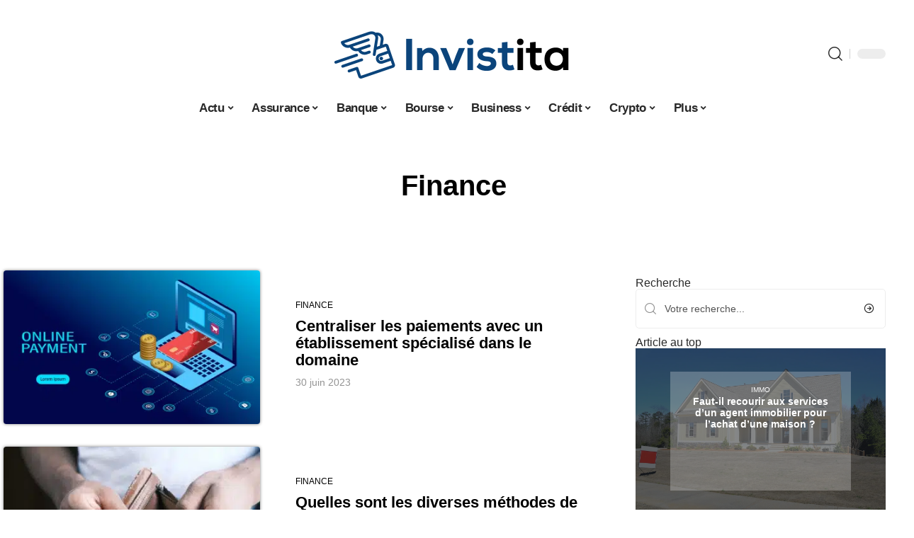

--- FILE ---
content_type: text/html; charset=UTF-8
request_url: https://www.invistita.fr/finance/page/5/
body_size: 55097
content:
<!DOCTYPE html>
<html lang="fr-FR">
<head><meta charset="UTF-8"><script>if(navigator.userAgent.match(/MSIE|Internet Explorer/i)||navigator.userAgent.match(/Trident\/7\..*?rv:11/i)){var href=document.location.href;if(!href.match(/[?&]nowprocket/)){if(href.indexOf("?")==-1){if(href.indexOf("#")==-1){document.location.href=href+"?nowprocket=1"}else{document.location.href=href.replace("#","?nowprocket=1#")}}else{if(href.indexOf("#")==-1){document.location.href=href+"&nowprocket=1"}else{document.location.href=href.replace("#","&nowprocket=1#")}}}}</script><script>(()=>{class RocketLazyLoadScripts{constructor(){this.v="2.0.4",this.userEvents=["keydown","keyup","mousedown","mouseup","mousemove","mouseover","mouseout","touchmove","touchstart","touchend","touchcancel","wheel","click","dblclick","input"],this.attributeEvents=["onblur","onclick","oncontextmenu","ondblclick","onfocus","onmousedown","onmouseenter","onmouseleave","onmousemove","onmouseout","onmouseover","onmouseup","onmousewheel","onscroll","onsubmit"]}async t(){this.i(),this.o(),/iP(ad|hone)/.test(navigator.userAgent)&&this.h(),this.u(),this.l(this),this.m(),this.k(this),this.p(this),this._(),await Promise.all([this.R(),this.L()]),this.lastBreath=Date.now(),this.S(this),this.P(),this.D(),this.O(),this.M(),await this.C(this.delayedScripts.normal),await this.C(this.delayedScripts.defer),await this.C(this.delayedScripts.async),await this.T(),await this.F(),await this.j(),await this.A(),window.dispatchEvent(new Event("rocket-allScriptsLoaded")),this.everythingLoaded=!0,this.lastTouchEnd&&await new Promise(t=>setTimeout(t,500-Date.now()+this.lastTouchEnd)),this.I(),this.H(),this.U(),this.W()}i(){this.CSPIssue=sessionStorage.getItem("rocketCSPIssue"),document.addEventListener("securitypolicyviolation",t=>{this.CSPIssue||"script-src-elem"!==t.violatedDirective||"data"!==t.blockedURI||(this.CSPIssue=!0,sessionStorage.setItem("rocketCSPIssue",!0))},{isRocket:!0})}o(){window.addEventListener("pageshow",t=>{this.persisted=t.persisted,this.realWindowLoadedFired=!0},{isRocket:!0}),window.addEventListener("pagehide",()=>{this.onFirstUserAction=null},{isRocket:!0})}h(){let t;function e(e){t=e}window.addEventListener("touchstart",e,{isRocket:!0}),window.addEventListener("touchend",function i(o){o.changedTouches[0]&&t.changedTouches[0]&&Math.abs(o.changedTouches[0].pageX-t.changedTouches[0].pageX)<10&&Math.abs(o.changedTouches[0].pageY-t.changedTouches[0].pageY)<10&&o.timeStamp-t.timeStamp<200&&(window.removeEventListener("touchstart",e,{isRocket:!0}),window.removeEventListener("touchend",i,{isRocket:!0}),"INPUT"===o.target.tagName&&"text"===o.target.type||(o.target.dispatchEvent(new TouchEvent("touchend",{target:o.target,bubbles:!0})),o.target.dispatchEvent(new MouseEvent("mouseover",{target:o.target,bubbles:!0})),o.target.dispatchEvent(new PointerEvent("click",{target:o.target,bubbles:!0,cancelable:!0,detail:1,clientX:o.changedTouches[0].clientX,clientY:o.changedTouches[0].clientY})),event.preventDefault()))},{isRocket:!0})}q(t){this.userActionTriggered||("mousemove"!==t.type||this.firstMousemoveIgnored?"keyup"===t.type||"mouseover"===t.type||"mouseout"===t.type||(this.userActionTriggered=!0,this.onFirstUserAction&&this.onFirstUserAction()):this.firstMousemoveIgnored=!0),"click"===t.type&&t.preventDefault(),t.stopPropagation(),t.stopImmediatePropagation(),"touchstart"===this.lastEvent&&"touchend"===t.type&&(this.lastTouchEnd=Date.now()),"click"===t.type&&(this.lastTouchEnd=0),this.lastEvent=t.type,t.composedPath&&t.composedPath()[0].getRootNode()instanceof ShadowRoot&&(t.rocketTarget=t.composedPath()[0]),this.savedUserEvents.push(t)}u(){this.savedUserEvents=[],this.userEventHandler=this.q.bind(this),this.userEvents.forEach(t=>window.addEventListener(t,this.userEventHandler,{passive:!1,isRocket:!0})),document.addEventListener("visibilitychange",this.userEventHandler,{isRocket:!0})}U(){this.userEvents.forEach(t=>window.removeEventListener(t,this.userEventHandler,{passive:!1,isRocket:!0})),document.removeEventListener("visibilitychange",this.userEventHandler,{isRocket:!0}),this.savedUserEvents.forEach(t=>{(t.rocketTarget||t.target).dispatchEvent(new window[t.constructor.name](t.type,t))})}m(){const t="return false",e=Array.from(this.attributeEvents,t=>"data-rocket-"+t),i="["+this.attributeEvents.join("],[")+"]",o="[data-rocket-"+this.attributeEvents.join("],[data-rocket-")+"]",s=(e,i,o)=>{o&&o!==t&&(e.setAttribute("data-rocket-"+i,o),e["rocket"+i]=new Function("event",o),e.setAttribute(i,t))};new MutationObserver(t=>{for(const n of t)"attributes"===n.type&&(n.attributeName.startsWith("data-rocket-")||this.everythingLoaded?n.attributeName.startsWith("data-rocket-")&&this.everythingLoaded&&this.N(n.target,n.attributeName.substring(12)):s(n.target,n.attributeName,n.target.getAttribute(n.attributeName))),"childList"===n.type&&n.addedNodes.forEach(t=>{if(t.nodeType===Node.ELEMENT_NODE)if(this.everythingLoaded)for(const i of[t,...t.querySelectorAll(o)])for(const t of i.getAttributeNames())e.includes(t)&&this.N(i,t.substring(12));else for(const e of[t,...t.querySelectorAll(i)])for(const t of e.getAttributeNames())this.attributeEvents.includes(t)&&s(e,t,e.getAttribute(t))})}).observe(document,{subtree:!0,childList:!0,attributeFilter:[...this.attributeEvents,...e]})}I(){this.attributeEvents.forEach(t=>{document.querySelectorAll("[data-rocket-"+t+"]").forEach(e=>{this.N(e,t)})})}N(t,e){const i=t.getAttribute("data-rocket-"+e);i&&(t.setAttribute(e,i),t.removeAttribute("data-rocket-"+e))}k(t){Object.defineProperty(HTMLElement.prototype,"onclick",{get(){return this.rocketonclick||null},set(e){this.rocketonclick=e,this.setAttribute(t.everythingLoaded?"onclick":"data-rocket-onclick","this.rocketonclick(event)")}})}S(t){function e(e,i){let o=e[i];e[i]=null,Object.defineProperty(e,i,{get:()=>o,set(s){t.everythingLoaded?o=s:e["rocket"+i]=o=s}})}e(document,"onreadystatechange"),e(window,"onload"),e(window,"onpageshow");try{Object.defineProperty(document,"readyState",{get:()=>t.rocketReadyState,set(e){t.rocketReadyState=e},configurable:!0}),document.readyState="loading"}catch(t){console.log("WPRocket DJE readyState conflict, bypassing")}}l(t){this.originalAddEventListener=EventTarget.prototype.addEventListener,this.originalRemoveEventListener=EventTarget.prototype.removeEventListener,this.savedEventListeners=[],EventTarget.prototype.addEventListener=function(e,i,o){o&&o.isRocket||!t.B(e,this)&&!t.userEvents.includes(e)||t.B(e,this)&&!t.userActionTriggered||e.startsWith("rocket-")||t.everythingLoaded?t.originalAddEventListener.call(this,e,i,o):(t.savedEventListeners.push({target:this,remove:!1,type:e,func:i,options:o}),"mouseenter"!==e&&"mouseleave"!==e||t.originalAddEventListener.call(this,e,t.savedUserEvents.push,o))},EventTarget.prototype.removeEventListener=function(e,i,o){o&&o.isRocket||!t.B(e,this)&&!t.userEvents.includes(e)||t.B(e,this)&&!t.userActionTriggered||e.startsWith("rocket-")||t.everythingLoaded?t.originalRemoveEventListener.call(this,e,i,o):t.savedEventListeners.push({target:this,remove:!0,type:e,func:i,options:o})}}J(t,e){this.savedEventListeners=this.savedEventListeners.filter(i=>{let o=i.type,s=i.target||window;return e!==o||t!==s||(this.B(o,s)&&(i.type="rocket-"+o),this.$(i),!1)})}H(){EventTarget.prototype.addEventListener=this.originalAddEventListener,EventTarget.prototype.removeEventListener=this.originalRemoveEventListener,this.savedEventListeners.forEach(t=>this.$(t))}$(t){t.remove?this.originalRemoveEventListener.call(t.target,t.type,t.func,t.options):this.originalAddEventListener.call(t.target,t.type,t.func,t.options)}p(t){let e;function i(e){return t.everythingLoaded?e:e.split(" ").map(t=>"load"===t||t.startsWith("load.")?"rocket-jquery-load":t).join(" ")}function o(o){function s(e){const s=o.fn[e];o.fn[e]=o.fn.init.prototype[e]=function(){return this[0]===window&&t.userActionTriggered&&("string"==typeof arguments[0]||arguments[0]instanceof String?arguments[0]=i(arguments[0]):"object"==typeof arguments[0]&&Object.keys(arguments[0]).forEach(t=>{const e=arguments[0][t];delete arguments[0][t],arguments[0][i(t)]=e})),s.apply(this,arguments),this}}if(o&&o.fn&&!t.allJQueries.includes(o)){const e={DOMContentLoaded:[],"rocket-DOMContentLoaded":[]};for(const t in e)document.addEventListener(t,()=>{e[t].forEach(t=>t())},{isRocket:!0});o.fn.ready=o.fn.init.prototype.ready=function(i){function s(){parseInt(o.fn.jquery)>2?setTimeout(()=>i.bind(document)(o)):i.bind(document)(o)}return"function"==typeof i&&(t.realDomReadyFired?!t.userActionTriggered||t.fauxDomReadyFired?s():e["rocket-DOMContentLoaded"].push(s):e.DOMContentLoaded.push(s)),o([])},s("on"),s("one"),s("off"),t.allJQueries.push(o)}e=o}t.allJQueries=[],o(window.jQuery),Object.defineProperty(window,"jQuery",{get:()=>e,set(t){o(t)}})}P(){const t=new Map;document.write=document.writeln=function(e){const i=document.currentScript,o=document.createRange(),s=i.parentElement;let n=t.get(i);void 0===n&&(n=i.nextSibling,t.set(i,n));const c=document.createDocumentFragment();o.setStart(c,0),c.appendChild(o.createContextualFragment(e)),s.insertBefore(c,n)}}async R(){return new Promise(t=>{this.userActionTriggered?t():this.onFirstUserAction=t})}async L(){return new Promise(t=>{document.addEventListener("DOMContentLoaded",()=>{this.realDomReadyFired=!0,t()},{isRocket:!0})})}async j(){return this.realWindowLoadedFired?Promise.resolve():new Promise(t=>{window.addEventListener("load",t,{isRocket:!0})})}M(){this.pendingScripts=[];this.scriptsMutationObserver=new MutationObserver(t=>{for(const e of t)e.addedNodes.forEach(t=>{"SCRIPT"!==t.tagName||t.noModule||t.isWPRocket||this.pendingScripts.push({script:t,promise:new Promise(e=>{const i=()=>{const i=this.pendingScripts.findIndex(e=>e.script===t);i>=0&&this.pendingScripts.splice(i,1),e()};t.addEventListener("load",i,{isRocket:!0}),t.addEventListener("error",i,{isRocket:!0}),setTimeout(i,1e3)})})})}),this.scriptsMutationObserver.observe(document,{childList:!0,subtree:!0})}async F(){await this.X(),this.pendingScripts.length?(await this.pendingScripts[0].promise,await this.F()):this.scriptsMutationObserver.disconnect()}D(){this.delayedScripts={normal:[],async:[],defer:[]},document.querySelectorAll("script[type$=rocketlazyloadscript]").forEach(t=>{t.hasAttribute("data-rocket-src")?t.hasAttribute("async")&&!1!==t.async?this.delayedScripts.async.push(t):t.hasAttribute("defer")&&!1!==t.defer||"module"===t.getAttribute("data-rocket-type")?this.delayedScripts.defer.push(t):this.delayedScripts.normal.push(t):this.delayedScripts.normal.push(t)})}async _(){await this.L();let t=[];document.querySelectorAll("script[type$=rocketlazyloadscript][data-rocket-src]").forEach(e=>{let i=e.getAttribute("data-rocket-src");if(i&&!i.startsWith("data:")){i.startsWith("//")&&(i=location.protocol+i);try{const o=new URL(i).origin;o!==location.origin&&t.push({src:o,crossOrigin:e.crossOrigin||"module"===e.getAttribute("data-rocket-type")})}catch(t){}}}),t=[...new Map(t.map(t=>[JSON.stringify(t),t])).values()],this.Y(t,"preconnect")}async G(t){if(await this.K(),!0!==t.noModule||!("noModule"in HTMLScriptElement.prototype))return new Promise(e=>{let i;function o(){(i||t).setAttribute("data-rocket-status","executed"),e()}try{if(navigator.userAgent.includes("Firefox/")||""===navigator.vendor||this.CSPIssue)i=document.createElement("script"),[...t.attributes].forEach(t=>{let e=t.nodeName;"type"!==e&&("data-rocket-type"===e&&(e="type"),"data-rocket-src"===e&&(e="src"),i.setAttribute(e,t.nodeValue))}),t.text&&(i.text=t.text),t.nonce&&(i.nonce=t.nonce),i.hasAttribute("src")?(i.addEventListener("load",o,{isRocket:!0}),i.addEventListener("error",()=>{i.setAttribute("data-rocket-status","failed-network"),e()},{isRocket:!0}),setTimeout(()=>{i.isConnected||e()},1)):(i.text=t.text,o()),i.isWPRocket=!0,t.parentNode.replaceChild(i,t);else{const i=t.getAttribute("data-rocket-type"),s=t.getAttribute("data-rocket-src");i?(t.type=i,t.removeAttribute("data-rocket-type")):t.removeAttribute("type"),t.addEventListener("load",o,{isRocket:!0}),t.addEventListener("error",i=>{this.CSPIssue&&i.target.src.startsWith("data:")?(console.log("WPRocket: CSP fallback activated"),t.removeAttribute("src"),this.G(t).then(e)):(t.setAttribute("data-rocket-status","failed-network"),e())},{isRocket:!0}),s?(t.fetchPriority="high",t.removeAttribute("data-rocket-src"),t.src=s):t.src="data:text/javascript;base64,"+window.btoa(unescape(encodeURIComponent(t.text)))}}catch(i){t.setAttribute("data-rocket-status","failed-transform"),e()}});t.setAttribute("data-rocket-status","skipped")}async C(t){const e=t.shift();return e?(e.isConnected&&await this.G(e),this.C(t)):Promise.resolve()}O(){this.Y([...this.delayedScripts.normal,...this.delayedScripts.defer,...this.delayedScripts.async],"preload")}Y(t,e){this.trash=this.trash||[];let i=!0;var o=document.createDocumentFragment();t.forEach(t=>{const s=t.getAttribute&&t.getAttribute("data-rocket-src")||t.src;if(s&&!s.startsWith("data:")){const n=document.createElement("link");n.href=s,n.rel=e,"preconnect"!==e&&(n.as="script",n.fetchPriority=i?"high":"low"),t.getAttribute&&"module"===t.getAttribute("data-rocket-type")&&(n.crossOrigin=!0),t.crossOrigin&&(n.crossOrigin=t.crossOrigin),t.integrity&&(n.integrity=t.integrity),t.nonce&&(n.nonce=t.nonce),o.appendChild(n),this.trash.push(n),i=!1}}),document.head.appendChild(o)}W(){this.trash.forEach(t=>t.remove())}async T(){try{document.readyState="interactive"}catch(t){}this.fauxDomReadyFired=!0;try{await this.K(),this.J(document,"readystatechange"),document.dispatchEvent(new Event("rocket-readystatechange")),await this.K(),document.rocketonreadystatechange&&document.rocketonreadystatechange(),await this.K(),this.J(document,"DOMContentLoaded"),document.dispatchEvent(new Event("rocket-DOMContentLoaded")),await this.K(),this.J(window,"DOMContentLoaded"),window.dispatchEvent(new Event("rocket-DOMContentLoaded"))}catch(t){console.error(t)}}async A(){try{document.readyState="complete"}catch(t){}try{await this.K(),this.J(document,"readystatechange"),document.dispatchEvent(new Event("rocket-readystatechange")),await this.K(),document.rocketonreadystatechange&&document.rocketonreadystatechange(),await this.K(),this.J(window,"load"),window.dispatchEvent(new Event("rocket-load")),await this.K(),window.rocketonload&&window.rocketonload(),await this.K(),this.allJQueries.forEach(t=>t(window).trigger("rocket-jquery-load")),await this.K(),this.J(window,"pageshow");const t=new Event("rocket-pageshow");t.persisted=this.persisted,window.dispatchEvent(t),await this.K(),window.rocketonpageshow&&window.rocketonpageshow({persisted:this.persisted})}catch(t){console.error(t)}}async K(){Date.now()-this.lastBreath>45&&(await this.X(),this.lastBreath=Date.now())}async X(){return document.hidden?new Promise(t=>setTimeout(t)):new Promise(t=>requestAnimationFrame(t))}B(t,e){return e===document&&"readystatechange"===t||(e===document&&"DOMContentLoaded"===t||(e===window&&"DOMContentLoaded"===t||(e===window&&"load"===t||e===window&&"pageshow"===t)))}static run(){(new RocketLazyLoadScripts).t()}}RocketLazyLoadScripts.run()})();</script>
    
    <meta http-equiv="X-UA-Compatible" content="IE=edge">
    <meta name="viewport" content="width=device-width, initial-scale=1">
    <link rel="profile" href="https://gmpg.org/xfn/11">
	<meta name='robots' content='index, follow, max-image-preview:large, max-snippet:-1, max-video-preview:-1' />
            <link rel="apple-touch-icon" href="https://www.invistita.fr/wp-content/uploads/invistita.fr-512x512_2.png"/>
		            <meta name="msapplication-TileColor" content="#ffffff">
            <meta name="msapplication-TileImage" content="https://www.invistita.fr/wp-content/uploads/invistita.fr-512x512_2.png"/>
		<meta http-equiv="Content-Security-Policy" content="upgrade-insecure-requests">

	<!-- This site is optimized with the Yoast SEO plugin v26.8 - https://yoast.com/product/yoast-seo-wordpress/ -->
	<title>Finance : tout savoir - Page 5 sur 6 - Invistita</title>
<style id="wpr-usedcss">img:is([sizes=auto i],[sizes^="auto," i]){contain-intrinsic-size:3000px 1500px}.block-wrap>.block-inner>.p-grid,.block-wrap>.block-inner>.p-wrap,.entry-content,.footer-wrap,.mega-dropdown,.ruby-table-contents,.swiper-container,.swiper-wrapper .p-wrap,.widget{contain:style layout}body,html{font-family:-apple-system,BlinkMacSystemFont,"Segoe UI",Roboto,Helvetica,Arial,sans-serif,"Apple Color Emoji","Segoe UI Emoji","Segoe UI Symbol"!important}a,address,code,div,dl,dt,em,fieldset,figcaption,footer,form,h1,h3,header,label,legend,li,main,nav,p,section,span,time,tr,ul{font-family:inherit}img.emoji{display:inline!important;border:none!important;box-shadow:none!important;height:1em!important;width:1em!important;margin:0 .07em!important;vertical-align:-.1em!important;background:0 0!important;padding:0!important}:root{--direction-multiplier:1}body.rtl{--direction-multiplier:-1}.elementor-screen-only{height:1px;margin:-1px;overflow:hidden;padding:0;position:absolute;top:-10000em;width:1px;clip:rect(0,0,0,0);border:0}.elementor *,.elementor :after,.elementor :before{box-sizing:border-box}.elementor a{box-shadow:none;text-decoration:none}.elementor img{border:none;border-radius:0;box-shadow:none;height:auto;max-width:100%}.elementor .elementor-widget:not(.elementor-widget-text-editor):not(.elementor-widget-theme-post-content) figure{margin:0}.elementor iframe,.elementor object,.elementor video{border:none;line-height:1;margin:0;max-width:100%;width:100%}.elementor-element{--flex-direction:initial;--flex-wrap:initial;--justify-content:initial;--align-items:initial;--align-content:initial;--gap:initial;--flex-basis:initial;--flex-grow:initial;--flex-shrink:initial;--order:initial;--align-self:initial;align-self:var(--align-self);flex-basis:var(--flex-basis);flex-grow:var(--flex-grow);flex-shrink:var(--flex-shrink);order:var(--order)}.elementor-element:where(.e-con-full,.elementor-widget){align-content:var(--align-content);align-items:var(--align-items);flex-direction:var(--flex-direction);flex-wrap:var(--flex-wrap);gap:var(--row-gap) var(--column-gap);justify-content:var(--justify-content)}.elementor-invisible{visibility:hidden}:root{--page-title-display:block}.elementor-widget-wrap{align-content:flex-start;flex-wrap:wrap;position:relative;width:100%}.elementor:not(.elementor-bc-flex-widget) .elementor-widget-wrap{display:flex}.elementor-widget-wrap>.elementor-element{width:100%}.elementor-widget-wrap.e-swiper-container{width:calc(100% - (var(--e-column-margin-left,0px) + var(--e-column-margin-right,0px)))}.elementor-widget{position:relative}.elementor-widget:not(:last-child){margin-block-end:var(--kit-widget-spacing,20px)}@media (min-width:1025px){#elementor-device-mode:after{content:"desktop"}}@media (min-width:-1){#elementor-device-mode:after{content:"widescreen"}}@media (max-width:-1){#elementor-device-mode:after{content:"laptop";content:"tablet_extra"}}@media (max-width:1024px){#elementor-device-mode:after{content:"tablet"}}@media (max-width:-1){#elementor-device-mode:after{content:"mobile_extra"}}@media (prefers-reduced-motion:no-preference){html{scroll-behavior:smooth}}.e-con{--border-radius:0;--border-top-width:0px;--border-right-width:0px;--border-bottom-width:0px;--border-left-width:0px;--border-style:initial;--border-color:initial;--container-widget-width:100%;--container-widget-height:initial;--container-widget-flex-grow:0;--container-widget-align-self:initial;--content-width:min(100%,var(--container-max-width,1140px));--width:100%;--min-height:initial;--height:auto;--text-align:initial;--margin-top:0px;--margin-right:0px;--margin-bottom:0px;--margin-left:0px;--padding-top:var(--container-default-padding-top,10px);--padding-right:var(--container-default-padding-right,10px);--padding-bottom:var(--container-default-padding-bottom,10px);--padding-left:var(--container-default-padding-left,10px);--position:relative;--z-index:revert;--overflow:visible;--gap:var(--widgets-spacing,20px);--row-gap:var(--widgets-spacing-row,20px);--column-gap:var(--widgets-spacing-column,20px);--overlay-mix-blend-mode:initial;--overlay-opacity:1;--overlay-transition:0.3s;--e-con-grid-template-columns:repeat(3,1fr);--e-con-grid-template-rows:repeat(2,1fr);border-radius:var(--border-radius);height:var(--height);min-height:var(--min-height);min-width:0;overflow:var(--overflow);position:var(--position);width:var(--width);z-index:var(--z-index);--flex-wrap-mobile:wrap}.e-con:where(:not(.e-div-block-base)){transition:background var(--background-transition,.3s),border var(--border-transition,.3s),box-shadow var(--border-transition,.3s),transform var(--e-con-transform-transition-duration,.4s)}.e-con{--margin-block-start:var(--margin-top);--margin-block-end:var(--margin-bottom);--margin-inline-start:var(--margin-left);--margin-inline-end:var(--margin-right);--padding-inline-start:var(--padding-left);--padding-inline-end:var(--padding-right);--padding-block-start:var(--padding-top);--padding-block-end:var(--padding-bottom);--border-block-start-width:var(--border-top-width);--border-block-end-width:var(--border-bottom-width);--border-inline-start-width:var(--border-left-width);--border-inline-end-width:var(--border-right-width)}body.rtl .e-con{--padding-inline-start:var(--padding-right);--padding-inline-end:var(--padding-left);--margin-inline-start:var(--margin-right);--margin-inline-end:var(--margin-left);--border-inline-start-width:var(--border-right-width);--border-inline-end-width:var(--border-left-width)}.e-con{margin-block-end:var(--margin-block-end);margin-block-start:var(--margin-block-start);margin-inline-end:var(--margin-inline-end);margin-inline-start:var(--margin-inline-start);padding-inline-end:var(--padding-inline-end);padding-inline-start:var(--padding-inline-start)}.e-con.e-flex{--flex-direction:column;--flex-basis:auto;--flex-grow:0;--flex-shrink:1;flex:var(--flex-grow) var(--flex-shrink) var(--flex-basis)}.e-con>.e-con-inner{padding-block-end:var(--padding-block-end);padding-block-start:var(--padding-block-start);text-align:var(--text-align)}.e-con.e-flex>.e-con-inner{flex-direction:var(--flex-direction)}.e-con,.e-con>.e-con-inner{display:var(--display)}.e-con-boxed.e-flex{align-content:normal;align-items:normal;flex-direction:column;flex-wrap:nowrap;justify-content:normal}.e-con-boxed{gap:initial;text-align:initial}.e-con.e-flex>.e-con-inner{align-content:var(--align-content);align-items:var(--align-items);align-self:auto;flex-basis:auto;flex-grow:1;flex-shrink:1;flex-wrap:var(--flex-wrap);justify-content:var(--justify-content)}.e-con>.e-con-inner{gap:var(--row-gap) var(--column-gap);height:100%;margin:0 auto;max-width:var(--content-width);padding-inline-end:0;padding-inline-start:0;width:100%}:is(.elementor-section-wrap,[data-elementor-id])>.e-con{--margin-left:auto;--margin-right:auto;max-width:min(100%,var(--width))}.e-con .elementor-widget.elementor-widget{margin-block-end:0}.e-con:before,.e-con>.elementor-motion-effects-container>.elementor-motion-effects-layer:before{border-block-end-width:var(--border-block-end-width);border-block-start-width:var(--border-block-start-width);border-color:var(--border-color);border-inline-end-width:var(--border-inline-end-width);border-inline-start-width:var(--border-inline-start-width);border-radius:var(--border-radius);border-style:var(--border-style);content:var(--background-overlay);display:block;height:max(100% + var(--border-top-width) + var(--border-bottom-width),100%);left:calc(0px - var(--border-left-width));mix-blend-mode:var(--overlay-mix-blend-mode);opacity:var(--overlay-opacity);position:absolute;top:calc(0px - var(--border-top-width));transition:var(--overlay-transition,.3s);width:max(100% + var(--border-left-width) + var(--border-right-width),100%)}.e-con:before{transition:background var(--overlay-transition,.3s),border-radius var(--border-transition,.3s),opacity var(--overlay-transition,.3s)}.e-con .elementor-widget{min-width:0}.e-con .elementor-widget.e-widget-swiper{width:100%}.e-con>.e-con-inner>.elementor-widget>.elementor-widget-container,.e-con>.elementor-widget>.elementor-widget-container{height:100%}.e-con.e-con>.e-con-inner>.elementor-widget,.elementor.elementor .e-con>.elementor-widget{max-width:100%}.e-con .elementor-widget:not(:last-child){--kit-widget-spacing:0px}@media (max-width:767px){#elementor-device-mode:after{content:"mobile"}.e-con.e-flex{--width:100%;--flex-wrap:var(--flex-wrap-mobile)}}.elementor-element:where(:not(.e-con)):where(:not(.e-div-block-base)) .elementor-widget-container,.elementor-element:where(:not(.e-con)):where(:not(.e-div-block-base)):not(:has(.elementor-widget-container)){transition:background .3s,border .3s,border-radius .3s,box-shadow .3s,transform var(--e-transform-transition-duration,.4s)}.elementor-heading-title{line-height:1;margin:0;padding:0}.animated{animation-duration:1.25s}.animated.infinite{animation-iteration-count:infinite}.animated.reverse{animation-direction:reverse;animation-fill-mode:forwards}@media (prefers-reduced-motion:reduce){.animated{animation:none!important}html *{transition-delay:0s!important;transition-duration:0s!important}}.elementor-kit-4867{--e-global-color-primary:#6EC1E4;--e-global-color-secondary:#54595F;--e-global-color-text:#7A7A7A;--e-global-color-accent:#61CE70;--e-global-typography-primary-font-family:"Roboto";--e-global-typography-primary-font-weight:600;--e-global-typography-secondary-font-family:"Roboto Slab";--e-global-typography-secondary-font-weight:400;--e-global-typography-text-font-family:"Roboto";--e-global-typography-text-font-weight:400;--e-global-typography-accent-font-family:"Roboto";--e-global-typography-accent-font-weight:500}.e-con{--container-max-width:1140px}.elementor-widget:not(:last-child){--kit-widget-spacing:20px}.elementor-element{--widgets-spacing:20px 20px;--widgets-spacing-row:20px;--widgets-spacing-column:20px}h1.entry-title{display:var(--page-title-display)}@media(max-width:1024px){.e-con{--container-max-width:1024px}}@media(max-width:767px){.e-con{--container-max-width:767px}}.elementor-5340 .elementor-element.elementor-element-2de88cb7{--display:flex;--flex-direction:row;--container-widget-width:initial;--container-widget-height:100%;--container-widget-flex-grow:1;--container-widget-align-self:stretch;--flex-wrap-mobile:wrap}.elementor-widget-heading .elementor-heading-title{font-family:var( --e-global-typography-primary-font-family ),Sans-serif;font-weight:var(--e-global-typography-primary-font-weight);color:var(--e-global-color-primary)}.elementor-5340 .elementor-element.elementor-element-79a863de{text-align:center}.elementor-5340 .elementor-element.elementor-element-79a863de .elementor-heading-title{color:#000}[data-theme=dark] .elementor-5340 .elementor-element.elementor-element-79a863de .elementor-heading-title{color:#fff}:root{--effect:all .25s cubic-bezier(0.32, 0.74, 0.57, 1);--timing:cubic-bezier(0.32, 0.74, 0.57, 1);--shadow-12:#0000001f;--shadow-2:#00000005;--round-3:3px;--height-34:34px;--height-40:40px;--padding-40:0 40px;--round-5:5px;--round-7:7px;--shadow-7:#00000012;--dark-accent:#191c20;--dark-accent-0:#191c2000;--dark-accent-90:#191c20f2;--meta-b-family:inherit;--meta-b-fcolor:#282828;--meta-b-fspace:normal;--meta-b-fstyle:normal;--meta-b-fweight:600;--meta-b-transform:none;--nav-bg:#fff;--subnav-bg:#fff;--indicator-bg-from:#ff0084;--nav-bg-from:#fff;--subnav-bg-from:#fff;--indicator-bg-to:#2c2cf8;--nav-bg-to:#fff;--subnav-bg-to:#fff;--bottom-border-color:var(--flex-gray-20);--column-border-color:var(--flex-gray-20);--audio-color:#ffa052;--excerpt-color:#666;--g-color:#ff184e;--gallery-color:#729dff;--heading-color:var(--body-fcolor);--nav-color:#282828;--privacy-color:#fff;--review-color:#ffc300;--subnav-color:#282828;--video-color:#ffc300;--nav-color-10:#28282820;--subnav-color-10:#28282820;--g-color-90:#ff184ee6;--absolute-dark:#242424;--body-family:'Oxygen',sans-serif;--btn-family:'Encode Sans Condensed',sans-serif;--cat-family:'Oxygen',sans-serif;--dwidgets-family:'Oxygen',sans-serif;--h1-family:'Encode Sans Condensed',sans-serif;--h2-family:'Encode Sans Condensed',sans-serif;--h3-family:'Encode Sans Condensed',sans-serif;--h4-family:'Encode Sans Condensed',sans-serif;--h5-family:'Encode Sans Condensed',sans-serif;--h6-family:'Encode Sans Condensed',sans-serif;--input-family:'Encode Sans Condensed',sans-serif;--menu-family:'Encode Sans Condensed',sans-serif;--meta-family:'Encode Sans Condensed',sans-serif;--submenu-family:'Encode Sans Condensed',sans-serif;--tagline-family:'Encode Sans Condensed',sans-serif;--body-fcolor:#282828;--btn-fcolor:inherit;--h1-fcolor:inherit;--h2-fcolor:inherit;--h3-fcolor:inherit;--h4-fcolor:inherit;--h5-fcolor:inherit;--h6-fcolor:inherit;--input-fcolor:inherit;--meta-fcolor:#666;--tagline-fcolor:inherit;--body-fsize:16px;--btn-fsize:12px;--cat-fsize:10px;--dwidgets-fsize:13px;--excerpt-fsize:14px;--h1-fsize:40px;--h2-fsize:28px;--h3-fsize:22px;--h4-fsize:16px;--h5-fsize:14px;--h6-fsize:13px;--headline-fsize:45px;--input-fsize:14px;--menu-fsize:17px;--meta-fsize:13px;--submenu-fsize:13px;--tagline-fsize:28px;--body-fspace:normal;--btn-fspace:normal;--cat-fspace:.07em;--dwidgets-fspace:0;--h1-fspace:normal;--h2-fspace:normal;--h3-fspace:normal;--h4-fspace:normal;--h5-fspace:normal;--h6-fspace:normal;--input-fspace:normal;--menu-fspace:-.02em;--meta-fspace:normal;--submenu-fspace:-.02em;--tagline-fspace:normal;--body-fstyle:normal;--btn-fstyle:normal;--cat-fstyle:normal;--dwidgets-fstyle:normal;--h1-fstyle:normal;--h2-fstyle:normal;--h3-fstyle:normal;--h4-fstyle:normal;--h5-fstyle:normal;--h6-fstyle:normal;--input-fstyle:normal;--menu-fstyle:normal;--meta-fstyle:normal;--submenu-fstyle:normal;--tagline-fstyle:normal;--body-fweight:400;--btn-fweight:700;--cat-fweight:700;--dwidgets-fweight:600;--h1-fweight:700;--h2-fweight:700;--h3-fweight:700;--h4-fweight:700;--h5-fweight:700;--h6-fweight:600;--input-fweight:400;--menu-fweight:600;--meta-fweight:400;--submenu-fweight:500;--tagline-fweight:400;--flex-gray-15:#88888826;--flex-gray-20:#88888833;--flex-gray-40:#88888866;--flex-gray-7:#88888812;--indicator-height:4px;--nav-height:60px;--absolute-light:#ddd;--solid-light:#fafafa;--em-mini:.8em;--rem-mini:.8rem;--transparent-nav-color:#fff;--swiper-navigation-size:44px;--tagline-s-fsize:22px;--em-small:.92em;--rem-small:.92rem;--bottom-spacing:35px;--box-spacing:5%;--el-spacing:12px;--heading-sub-color:var(--g-color);--body-transform:none;--btn-transform:none;--cat-transform:uppercase;--dwidgets-transform:none;--h1-transform:none;--h2-transform:none;--h3-transform:none;--h4-transform:none;--h5-transform:none;--h6-transform:none;--input-transform:none;--menu-transform:none;--meta-transform:none;--submenu-transform:none;--tagline-transform:none;--absolute-white:#fff;--solid-white:#fff;--absolute-white-0:#ffffff00;--absolute-white-90:#fffffff2;--max-width-wo-sb:100%}.light-scheme,[data-theme=dark]{--shadow-12:#00000066;--shadow-2:#00000033;--shadow-7:#0000004d;--dark-accent:#0e0f12;--dark-accent-0:#0e0f1200;--dark-accent-90:#0e0f12f2;--meta-b-fcolor:#fff;--nav-bg:#131518;--subnav-bg:#191c20;--nav-bg-from:#131518;--subnav-bg-from:#191c20;--nav-bg-to:#131518;--subnav-bg-to:#191c20;--bcrumb-color:#fff;--excerpt-color:#ddd;--heading-color:var(--body-fcolor);--nav-color:#fff;--subnav-color:#fff;--nav-color-10:#ffffff15;--subnav-color-10:#ffffff15;--body-fcolor:#fff;--h1-fcolor:#fff;--h2-fcolor:#fff;--h3-fcolor:#fff;--h4-fcolor:#fff;--h5-fcolor:#fff;--h6-fcolor:#fff;--headline-fcolor:#fff;--input-fcolor:#fff;--meta-fcolor:#bbb;--tagline-fcolor:#fff;--flex-gray-15:#88888840;--flex-gray-20:#8888884d;--flex-gray-7:#88888818;--solid-light:#333;--heading-sub-color:var(--g-color);--solid-white:#191c20}body .light-scheme [data-mode=default],body:not([data-theme=dark]) [data-mode=dark],body[data-theme=dark] [data-mode=default]{display:none!important}body .light-scheme [data-mode=dark]{display:inherit!important}.light-scheme input::placeholder,[data-theme=dark] input::placeholder{color:var(--absolute-light)}a,address,body,caption,code,div,dl,dt,em,fieldset,form,h1,h3,html,iframe,label,legend,li,object,p,s,span,table,tbody,tr,tt,ul{font-family:inherit;font-size:100%;font-weight:inherit;font-style:inherit;line-height:inherit;margin:0;padding:0;vertical-align:baseline;border:0;outline:0}html{font-size:var(--body-fsize);overflow-x:hidden;-ms-text-size-adjust:100%;-webkit-text-size-adjust:100%;text-size-adjust:100%}body{font-family:var(--body-family);font-size:var(--body-fsize);font-weight:var(--body-fweight);font-style:var(--body-fstyle);line-height:1.7;display:block;margin:0;letter-spacing:var(--body-fspace);text-transform:var(--body-transform);color:var(--body-fcolor);background-color:var(--solid-white)}body.rtl{direction:rtl}*{-moz-box-sizing:border-box;-webkit-box-sizing:border-box;box-sizing:border-box}:after,:before{-moz-box-sizing:border-box;-webkit-box-sizing:border-box;box-sizing:border-box}.site{position:relative;display:block}.site *{-webkit-font-smoothing:antialiased;-moz-osx-font-smoothing:grayscale;text-rendering:optimizeLegibility}.site-outer{position:relative;display:block;max-width:100%;background-color:var(--solid-white)}.top-spacing .site-outer{-webkit-transition:margin .5s var(--timing);transition:margin .5s var(--timing)}.site-wrap{position:relative;display:block;margin:0;padding:0}.site-wrap{z-index:1;min-height:45vh}button,input{overflow:visible}canvas,progress,video{display:inline-block}progress{vertical-align:baseline}[type=checkbox],[type=radio],legend{box-sizing:border-box;padding:0}figure{display:block;margin:0}em{font-weight:400;font-style:italic}dt{font-weight:700}address{font-style:italic}code{font-family:monospace,monospace;font-size:.9em}a{text-decoration:none;color:inherit;background-color:transparent}code{font-family:Courier,monospace;padding:5px;background-color:var(--flex-gray-7)}img{max-width:100%;height:auto;vertical-align:middle;border-style:none;-webkit-object-fit:cover;object-fit:cover}svg:not(:root){overflow:hidden}button,input,optgroup,select,textarea{text-transform:none;color:inherit;outline:0!important}select{line-height:22px;position:relative;max-width:100%;padding:10px;border-color:var(--flex-gray-15);border-radius:var(--round-5);outline:0!important;background:url('data:image/svg+xml;utf8,<svg xmlns="http://www.w3.org/2000/svg" viewBox="0 0 24 24"><path d="M12 15a1 1 0 0 1-.707-.293l-3-3a1 1 0 0 1 1.414-1.414L12 12.586l2.293-2.293a1 1 0 0 1 1.414 1.414l-3 3A1 1 0 0 1 12 15z"/></svg>') right 5px top 50% no-repeat;background-size:22px;-moz-appearance:none;-webkit-appearance:none;appearance:none}select option{background-color:var(--solid-white)}[type=reset],[type=submit],button,html [type=button]{-webkit-appearance:button}[type=button]::-moz-focus-inner,[type=reset]::-moz-focus-inner,[type=submit]::-moz-focus-inner,button::-moz-focus-inner{padding:0;border-style:none}[type=button]:-moz-focusring,[type=reset]:-moz-focusring,[type=submit]:-moz-focusring,button:-moz-focusring{outline:ButtonText dotted 1px}fieldset{padding:0}legend{font-weight:700;display:table;max-width:100%;white-space:normal;color:inherit}textarea{overflow:auto}[type=number]::-webkit-inner-spin-button,[type=number]::-webkit-outer-spin-button{height:auto}[type=search]::-webkit-search-cancel-button,[type=search]::-webkit-search-decoration{-webkit-appearance:none}::-webkit-file-upload-button{font:inherit;-webkit-appearance:button}[hidden],template{display:none}.clearfix:after,.clearfix:before{display:table;clear:both;content:' '}.hidden{display:none}input:disabled,select:disabled,textarea:disabled{opacity:.5;background-color:#ffcb3330}h1{font-family:var(--h1-family);font-size:var(--h1-fsize);font-weight:var(--h1-fweight);font-style:var(--h1-fstyle);line-height:var(--h1-fheight, 1.2);letter-spacing:var(--h1-fspace);text-transform:var(--h1-transform)}h1{color:var(--h1-fcolor)}.h3,h3{font-family:var(--h3-family);font-size:var(--h3-fsize);font-weight:var(--h3-fweight);font-style:var(--h3-fstyle);line-height:var(--h3-fheight, 1.3);letter-spacing:var(--h3-fspace);text-transform:var(--h3-transform)}h3{color:var(--h3-fcolor)}.h4{font-family:var(--h4-family);font-size:var(--h4-fsize);font-weight:var(--h4-fweight);font-style:var(--h4-fstyle);line-height:var(--h4-fheight, 1.45);letter-spacing:var(--h4-fspace);text-transform:var(--h4-transform)}.h5{font-family:var(--h5-family);font-size:var(--h5-fsize);font-weight:var(--h5-fweight);font-style:var(--h5-fstyle);line-height:var(--h5-fheight, 1.5);letter-spacing:var(--h5-fspace);text-transform:var(--h5-transform)}.p-categories{font-family:var(--cat-family);font-size:var(--cat-fsize);font-weight:var(--cat-fweight);font-style:var(--cat-fstyle);letter-spacing:var(--cat-fspace);text-transform:var(--cat-transform)}.is-meta,.user-form label{font-family:var(--meta-family);font-size:var(--meta-fsize);font-weight:var(--meta-fweight);font-style:var(--meta-fstyle);letter-spacing:var(--meta-fspace);text-transform:var(--meta-transform)}.tipsy-inner{font-family:var(--meta-family);font-weight:var(--meta-fweight);font-style:var(--meta-fstyle);letter-spacing:var(--meta-fspace);text-transform:var(--meta-transform);color:var(--meta-fcolor)}figcaption{font-family:var(--meta-family);font-size:var(--meta-fsize);font-weight:var(--meta-fweight);font-style:var(--meta-fstyle);letter-spacing:var(--meta-fspace);text-transform:var(--meta-transform)}.is-meta{color:var(--meta-fcolor)}input[type=email],input[type=number],input[type=password],input[type=search],input[type=text],input[type=url],textarea{font-family:var(--input-family);font-size:var(--input-fsize);font-weight:var(--input-fweight);font-style:var(--input-fstyle);line-height:1.5;letter-spacing:var(--input-fspace);text-transform:var(--input-transform);color:var(--input-fcolor)}textarea{font-size:var(--input-fsize)!important}.button,.pagination-wrap,a.comment-reply-link,a.show-post-comment,button,input[type=submit]{font-family:var(--btn-family);font-size:var(--btn-fsize);font-weight:var(--btn-fweight);font-style:var(--btn-fstyle);letter-spacing:var(--btn-fspace);text-transform:var(--btn-transform)}.main-menu>li>a{font-family:var(--menu-family);font-size:var(--menu-fsize);font-weight:var(--menu-fweight);font-style:var(--menu-fstyle);line-height:1.5;letter-spacing:var(--menu-fspace);text-transform:var(--menu-transform)}.main-menu .sub-menu>.menu-item a{font-family:var(--submenu-family);font-size:var(--submenu-fsize);font-weight:var(--submenu-fweight);font-style:var(--submenu-fstyle);line-height:1.25;letter-spacing:var(--submenu-fspace);text-transform:var(--submenu-transform);color:var(--subnav-color)}.mobile-menu>li>a{font-family:'Encode Sans Condensed',sans-serif;font-size:1.1rem;font-weight:400;font-style:normal;line-height:1.5;letter-spacing:-.02em;text-transform:none}.mobile-menu .sub-menu a{font-family:'Encode Sans Condensed',sans-serif;font-size:14px;font-weight:700;font-style:normal;line-height:1.5;text-transform:none}.mobile-qview a{font-family:'Encode Sans Condensed',sans-serif;font-size:16px;font-weight:600;font-style:normal;letter-spacing:-.02em;text-transform:none}.heading-title>*{font-family:var(--heading-family,inherit);font-size:var(--heading-fsize, inherit);font-weight:var(--heading-fweight,inherit);font-style:var(--heading-fstyle,inherit);letter-spacing:var(--heading-fspace, inherit);text-transform:var(--heading-transform,inherit)}.description-text{font-size:var(--excerpt-fsize)}.p-wrap .entry-summary{font-family:var(--excerpt-family,inherit);font-size:var(--excerpt-fsize);font-weight:var(--excerpt-fweight,inherit);font-style:var(--excerpt-fstyle,inherit);letter-spacing:var(--excerpt-fspace, inherit);text-transform:var(--excerpt-transform,inherit);color:var(--excerpt-color);column-count:var(--excerpt-columns,1);column-gap:var(--excerpt-gap,1.5em)}input[type=email],input[type=number],input[type=password],input[type=search],input[type=text],input[type=url]{line-height:22px;max-width:100%;padding:10px 20px;-webkit-transition:var(--effect);transition:var(--effect);white-space:nowrap;border:none;border-radius:var(--round-3);outline:0!important;background-color:var(--flex-gray-7);-webkit-box-shadow:none!important;box-shadow:none!important}button{cursor:pointer;border:none;border-radius:var(--round-3);outline:0!important;-webkit-box-shadow:none;box-shadow:none}.button,.entry-content button,input[type=submit]:not(.search-submit){line-height:var(--height-40);padding:var(--padding-40);cursor:pointer;-webkit-transition:var(--effect);transition:var(--effect);white-space:nowrap;color:var(--absolute-white);border:none;border-radius:var(--round-3);outline:0!important;background:var(--g-color);-webkit-box-shadow:none;box-shadow:none}.entry-content button:hover,input[type=submit]:not(.search-submit):hover{-webkit-box-shadow:0 4px 15px var(--g-color-90);box-shadow:0 4px 15px var(--g-color-90)}textarea{display:block;width:100%;max-width:100%;padding:10px 25px;-webkit-transition:var(--effect);transition:var(--effect);border:none;border-radius:var(--round-3);outline:0;background-color:var(--flex-gray-7);-webkit-box-shadow:none!important;box-shadow:none!important}.rb-container{position:static;display:block;width:100%;max-width:var(--rb-width,1280px);margin-right:auto;margin-left:auto}.edge-padding{padding-right:20px;padding-left:20px}.menu-item,.rb-section ul{list-style:none}.h3,.h4,.h5,h1,h3{-ms-word-wrap:break-word;word-wrap:break-word}.icon-holder{display:flex;align-items:center}.svg-icon{width:1.5em;height:auto}.overlay-text .is-meta,.overlay-text .meta-inner{color:var(--absolute-light);--meta-fcolor:var(--absolute-light)}.overlay-text .entry-title{color:var(--absolute-white)}.overlay-text .entry-summary{color:var(--absolute-light)}.light-scheme{color:var(--body-fcolor);--pagi-bg:var(--solid-light)}input:-webkit-autofill,input:-webkit-autofill:active,input:-webkit-autofill:focus,input:-webkit-autofill:hover{transition:background-color 999999s ease-in-out 0s}.overlay-wrap{position:absolute;z-index:10;top:0;right:0;bottom:0;left:0;display:flex;align-items:flex-end;flex-flow:row nowrap;pointer-events:none}.overlay-inner{position:relative;display:block;width:100%;padding:20px;cursor:auto;pointer-events:auto}.block-inner{display:flex;flex-flow:row wrap;flex-grow:1;row-gap:var(--bottom-spacing)}.is-gap-7 .block-inner{margin-right:-7px;margin-left:-7px;--column-gap:7px}.is-gap-10 .block-inner{margin-right:-10px;margin-left:-10px;--column-gap:10px}.is-gap-15 .block-inner{margin-right:-15px;margin-left:-15px;--column-gap:15px}.is-gap-20 .block-inner{margin-right:-20px;margin-left:-20px;--column-gap:20px}.block-inner>*{flex-basis:100%;width:100%;padding-right:var(--column-gap,0);padding-left:var(--column-gap,0)}[class*=is-gap-]>.block-inner>*{padding-right:var(--column-gap,0);padding-left:var(--column-gap,0)}.effect-fadeout.activated a{opacity:.3}.effect-fadeout.activated a:focus,.effect-fadeout.activated a:hover{opacity:1}.is-hidden{display:none!important}.is-invisible{visibility:hidden;opacity:0}.rb-loader{font-size:10px;position:relative;display:none;overflow:hidden;width:3em;height:3em;transform:translateZ(0);animation:.8s linear infinite spin-loader;text-indent:-9999em;color:var(--g-color);border-radius:50%;background:currentColor;background:linear-gradient(to right,currentColor 10%,rgba(255,255,255,0) 50%)}.rb-loader:before{position:absolute;top:0;left:0;width:50%;height:50%;content:'';color:inherit;border-radius:100% 0 0 0;background:currentColor}.rb-loader:after{position:absolute;top:0;right:0;bottom:0;left:0;width:75%;height:75%;margin:auto;content:'';opacity:.5;border-radius:50%;background:var(--solid-white)}@-webkit-keyframes spin-loader{0%{transform:rotate(0)}100%{transform:rotate(360deg)}}@keyframes spin-loader{0%{transform:rotate(0)}100%{transform:rotate(360deg)}}.rb-loader.loader-absolute{position:absolute;bottom:50%;left:50%;display:block;margin-top:-1.5em;margin-left:-1.5em}.opacity-animate{-webkit-transition:opacity .25s var(--timing);transition:opacity .25s var(--timing)}.is-invisible{opacity:0}.pagination-wrap{position:relative;display:flex;justify-content:center;width:100%;margin-top:var(--bottom-spacing);padding-right:var(--column-gap,0);padding-left:var(--column-gap,0)}.pagination-trigger.is-disable{pointer-events:none;opacity:.5}.loadmore-trigger span,.pagination-number .page-numbers,.pagination-trigger{font-size:var(--pagi-size, inherit);line-height:calc(var(--pagi-size, inherit) * 1.6);position:relative;display:inline-flex;align-items:center;flex-flow:row nowrap;min-height:var(--height-34);padding:var(--padding-40);-webkit-transition:var(--effect);transition:var(--effect);color:var(--pagi-color,currentColor);border-color:var(--pagi-accent-color,var(--flex-gray-7));border-radius:var(--round-7);background-color:var(--pagi-accent-color,var(--flex-gray-7))}.pagination-number .page-numbers{border:1px solid var(--flex-gray-15);background-color:transparent}.pagination-number .page-numbers{margin:0 3px;padding:0 15px}.pagination-number .page-numbers:not(.prev):not(.next){padding:0 10px}.pagination-number span.page-numbers:not(.dots){color:#fff;border-color:var(--g-color);background-color:var(--g-color)}.pagination-number span.page-numbers.dots{padding:0 20px;opacity:.5;border-color:transparent;background-color:transparent}.pagination-number span.page-numbers{pointer-events:none}.loadmore-trigger.loading span{opacity:0}.pagination-wrap:not(.pagination-nextprev):not(.page-links) a:hover span,a.page-numbers:hover{color:var(--absolute-white);background-color:var(--g-color);-webkit-box-shadow:0 0 15px var(--g-color-90);box-shadow:0 0 15px var(--g-color-90)}.search-form{position:relative;display:flex;overflow:hidden;align-items:stretch;flex-flow:row nowrap;width:100%;border-radius:var(--round-7);background-color:var(--flex-gray-7)}.search-form input[type=search]{width:100%;padding:15px 15px 15px 5px;background:0 0!important}.search-submit{height:100%;padding:0 20px;cursor:pointer;-webkit-transition:var(--effect);transition:var(--effect);border:none;background-color:transparent;-webkit-box-shadow:none;box-shadow:none}.search-submit:active,.search-submit:hover{color:#fff;background-color:var(--g-color);-webkit-box-shadow:0 4px 15px var(--g-color-90);box-shadow:0 4px 15px var(--g-color-90)}.mfp-bg{position:fixed;z-index:9042;top:0;left:0;overflow:hidden;width:100%;height:100%;background:var(--dark-accent)}.mfp-wrap{position:fixed;z-index:9043;top:0;left:0;width:100%;height:100%;outline:0!important;-webkit-backface-visibility:hidden}.mfp-wrap button>*{pointer-events:none}.mfp-container{position:absolute;top:0;left:0;box-sizing:border-box;width:100%;height:100%;padding:0;text-align:center}.mfp-container:before{display:inline-block;height:100%;content:'';vertical-align:middle}.mfp-align-top .mfp-container:before{display:none}.mfp-content{position:relative;z-index:1045;display:inline-block;margin:0 auto;text-align:left;vertical-align:middle}.mfp-ajax-holder .mfp-content,.mfp-inline-holder .mfp-content{width:100%;cursor:auto}.mfp-ajax-cur{cursor:progress}.mfp-zoom-out-cur{cursor:zoom-out}.mfp-auto-cursor .mfp-content{cursor:auto}.mfp-arrow,.mfp-close,.mfp-counter{-moz-user-select:none;-webkit-user-select:none;user-select:none}.mfp-loading.mfp-figure{display:none}.mfp-hide{display:none!important}.mfp-s-error .mfp-content{display:none}button::-moz-focus-inner{padding:0;border:0}.mfp-arrow{position:absolute;top:50%;width:130px;height:110px;margin:0;margin-top:-55px;padding:0;opacity:.65;-webkit-tap-highlight-color:transparent}.mfp-arrow:active{margin-top:-54px}.mfp-arrow:focus,.mfp-arrow:hover{opacity:1}.mfp-arrow:after,.mfp-arrow:before{position:absolute;top:0;left:0;display:block;width:0;height:0;margin-top:35px;margin-left:35px;content:'';border:inset transparent}.mfp-arrow:after{top:8px;border-top-width:13px;border-bottom-width:13px}.mfp-arrow:before{opacity:.7;border-top-width:21px;border-bottom-width:21px}.mfp-iframe-holder .mfp-content{line-height:0;width:100%;max-width:900px}.mfp-iframe-scaler{overflow:hidden;width:100%;height:0;padding-top:56.25%}.mfp-iframe-scaler iframe{position:absolute;top:0;left:0;display:block;width:100%;height:100%;background:#000;box-shadow:0 0 8px rgba(0,0,0,.6)}img.mfp-img{line-height:0;display:block;box-sizing:border-box;width:auto;max-width:100%;height:auto;margin:0 auto;padding:40px 0}.mfp-figure{line-height:0}.mfp-figure:after{position:absolute;z-index:-1;top:40px;right:0;bottom:40px;left:0;display:block;width:auto;height:auto;content:'';background:#444;box-shadow:0 0 8px rgba(0,0,0,.6)}.mfp-figure figure{margin:0}.mfp-bottom-bar{position:absolute;top:100%;left:0;width:100%;margin-top:-36px;cursor:auto}.mfp-image-holder .mfp-content{max-width:100%}.mfp-bg.popup-animation{-webkit-transition:all .5s var(--timing);transition:all .5s var(--timing);opacity:0}.mfp-bg.mfp-ready.popup-animation{opacity:.92}.mfp-bg.mfp-ready.popup-animation.site-access-popup{opacity:.99}.mfp-removing.mfp-bg.mfp-ready.popup-animation{opacity:0!important}.popup-animation .mfp-content{-webkit-transition:all .5s var(--timing);transition:all .5s var(--timing);opacity:0}.popup-animation.mfp-ready .mfp-content{opacity:1}.popup-animation.mfp-removing .mfp-content{opacity:0}.tipsy{position:absolute;z-index:100000;padding:5px;pointer-events:none}.tipsy-inner{font-size:var(--meta-fsize);line-height:1;max-width:200px;padding:7px 10px;text-align:center;color:var(--absolute-white);border-radius:var(--round-3);background-color:var(--dark-accent)}.tipsy-arrow{line-height:0;position:absolute;width:0;height:0;border:5px dashed var(--dark-accent)}.rtl .rbi.rbi-reddit:before{-webkit-transform:none;transform:none}.rbi,[class^=rbi-]{font-family:ruby-icon!important;font-weight:400;font-style:normal;font-variant:normal;text-transform:none;-webkit-font-smoothing:antialiased;-moz-osx-font-smoothing:grayscale;speak:none}body.rtl .rbi:before{display:inline-block;-webkit-transform:scale(-1,1);transform:scale(-1,1)}.rbi-darrow-top:before{content:'\e94a'}.rbi-search:before{content:'\e946'}.rbi-close:before{content:'\e949'}.rbi-reddit:before{content:'\e928'}.rbi-cright:before{content:'\e902'}.rbi-cleft:before{content:'\e903'}.rbi-star-o:before{content:'\e94f'}.swiper-container{position:relative;z-index:1;overflow:hidden;margin-right:auto;margin-left:auto;padding:0;list-style:none}.pre-load:not(.swiper-container-initialized){max-height:0}.swiper-wrapper{position:relative;z-index:1;display:flex;box-sizing:content-box;width:100%;height:100%;transition-property:transform}.swiper-wrapper{transform:translate3d(0,0,0)}.swiper-slide{position:relative;flex-shrink:0;width:100%;height:100%;transition-property:transform}.swiper-slide-invisible-blank{visibility:hidden}.swiper-button-lock{display:none}.swiper-pagination{position:absolute;z-index:10;transition:.3s opacity;transform:translate3d(0,0,0);text-align:center}.swiper-pagination.swiper-pagination-hidden{opacity:0}.swiper-pagination-bullet,body .swiper-pagination-bullet{position:relative;display:inline-block;width:calc(var(--nav-size,32px)/ 2);height:calc(var(--nav-size,32px)/ 2);margin-right:0;margin-left:0;-webkit-transition:-webkit-transform .25s var(--timing);transition:transform .25s var(--timing);opacity:.4;background:0 0}.swiper-pagination-bullet:before{position:absolute;top:0;left:0;width:100%;height:100%;content:'';-webkit-transform:scale(.5);transform:scale(.5);pointer-events:none;color:inherit;border-radius:100%;background:currentColor}.swiper-pagination-bullet.swiper-pagination-bullet-active{opacity:1}.swiper-pagination-bullet.swiper-pagination-bullet-active:before{-webkit-transform:scale(.75);transform:scale(.75)}button.swiper-pagination-bullet{margin:0;padding:0;border:none;box-shadow:none;-webkit-appearance:none;appearance:none}.swiper-pagination-bullet-active{opacity:1}.swiper-pagination-lock{display:none}.swiper-scrollbar-drag{position:relative;top:0;left:0;width:100%;height:100%;border-radius:var(--round-7);background:var(--g-color)}.swiper-scrollbar-lock{display:none}.swiper-zoom-container{display:flex;align-items:center;justify-content:center;width:100%;height:100%;text-align:center}.swiper-zoom-container>canvas,.swiper-zoom-container>img,.swiper-zoom-container>svg{max-width:100%;max-height:100%;object-fit:contain}.swiper-slide-zoomed{cursor:move}.swiper-lazy-preloader{position:absolute;z-index:10;top:50%;left:50%;box-sizing:border-box;width:42px;height:42px;margin-top:-21px;margin-left:-21px;transform-origin:50%;animation:1s linear infinite swiper-preloader-spin;border:4px solid var(--swiper-preloader-color,var(--g-color));border-top-color:transparent;border-radius:50%}@keyframes swiper-preloader-spin{100%{transform:rotate(360deg)}}.swiper-container .swiper-notification{position:absolute;z-index:-1000;top:0;left:0;pointer-events:none;opacity:0}.header-wrap{position:relative;display:block}.header-fw .navbar-wrap>.rb-container{max-width:100%}.navbar-wrap{position:relative;z-index:999;display:block}.header-mobile{display:none}.navbar-wrap:not(.navbar-transparent),.sticky-on .navbar-wrap{background:var(--nav-bg);background:-webkit-linear-gradient(left,var(--nav-bg-from) 0%,var(--nav-bg-to) 100%);background:linear-gradient(to right,var(--nav-bg-from) 0%,var(--nav-bg-to) 100%)}.sticky-on .navbar-wrap{-webkit-box-shadow:0 4px 30px var(--shadow-7);box-shadow:0 4px 30px var(--shadow-7)}.navbar-inner{position:relative;display:flex;align-items:stretch;flex-flow:row nowrap;justify-content:space-between;max-width:100%;min-height:var(--nav-height)}.navbar-center,.navbar-left,.navbar-right{display:flex;align-items:stretch;flex-flow:row nowrap}.navbar-left{flex-grow:1}.logo-wrap{display:flex;align-items:center;flex-shrink:0;max-height:100%;margin-right:20px}.logo-wrap a{max-height:100%}.is-image-logo.logo-wrap a{display:block}.logo-wrap img{display:block;width:auto;max-height:var(--nav-height);-webkit-transition:opacity .25s var(--timing);transition:opacity .25s var(--timing);object-fit:cover}.is-hd-5{--nav-height:40px}.header-5 .logo-wrap:not(.mobile-logo-wrap) img{max-height:var(--hd5-logo-height,60px)}.header-5 .logo-sec-center,.header-5 .logo-sec-left,.header-5 .logo-sec-right{position:relative;display:flex;flex:0 0 33.33%;margin:0}.header-5 .logo-sec-left{line-height:1;align-items:center}.logo-sec-left>:not(:last-child):before{position:absolute;top:.4em;right:0;bottom:.4em;display:block;content:'';border-right:1px solid var(--nav-color-10)}.header-5 .logo-sec-center{justify-content:center}.header-5 .logo-wrap:not(.mobile-logo-wrap){margin:0}.header-5 .logo-sec-right{align-items:stretch;justify-content:flex-end}.header-5 .navbar-center{justify-content:center;width:100%}.logo-sec,.more-section-outer .more-trigger{padding-top:15px;padding-bottom:15px}.logo-sec-inner{display:flex;align-items:center;flex-flow:row nowrap}.logo-sec-center{margin:0 auto}.logo-sec-right{display:flex;align-items:center;flex-flow:row nowrap;margin-left:auto}.logo-sec-right>*{padding-right:10px;padding-left:10px}.logo-sec-right .search-form-inner{min-width:320px;background-color:var(--flex-gray-7)}.logo-wrap a:hover img{opacity:.7}.navbar-right>*{position:static;display:flex;align-items:center;height:100%}.navbar-outer .navbar-right>*{color:var(--nav-color)}.large-menu>li{position:relative;display:block;float:left}.large-menu .sub-menu li{position:relative}.header-dropdown,.large-menu .sub-menu{position:absolute;z-index:9999;top:-9999px;right:auto;left:0;display:block;visibility:hidden;min-width:210px;margin-top:20px;list-style:none;-webkit-transition:top 0s,opacity .25s var(--timing),margin .25s var(--timing);transition:top 0s,opacity .25s var(--timing),margin .25s var(--timing);pointer-events:none;opacity:0;border-radius:var(--round-7)}.flex-dropdown,.mega-dropdown{position:absolute;z-index:888;top:-9999px;right:auto;left:-10%;display:block;overflow:hidden;min-width:180px;margin-top:20px;cursor:auto;-webkit-transition:top 0s ease .25s,opacity .25s var(--timing),margin .25s var(--timing) .25s;transition:top 0s ease .25s,opacity .25s var(--timing),margin .25s var(--timing) .25s;pointer-events:none;opacity:0;background:0 0}.mega-dropdown-inner:not(.mega-template-inner){border-radius:var(--round-7);background:var(--subnav-bg);background:-webkit-linear-gradient(left,var(--subnav-bg-from) 0%,var(--subnav-bg-to) 100%);background:linear-gradient(to right,var(--subnav-bg-from) 0%,var(--subnav-bg-to) 100%);-webkit-box-shadow:0 4px 30px var(--shadow-7);box-shadow:0 4px 30px var(--shadow-7)}.mega-dropdown{width:100vw}.header-dropdown-outer.dropdown-activated .header-dropdown,.large-menu>li:hover>.header-dropdown,.large-menu>li:hover>.sub-menu{top:calc(100% - 1px);bottom:auto;visibility:visible;max-width:1240px;margin-top:0;pointer-events:auto;opacity:1}li.menu-item.mega-menu-loaded:hover>.flex-dropdown,li.menu-item.mega-menu-loaded:hover>.mega-dropdown{top:calc(100% - 1px);bottom:auto;visibility:visible;margin-top:0;-webkit-transition:top 0s ease 0s,opacity .25s var(--timing),margin .25s var(--timing) 0s;transition:top 0s ease 0s,opacity .25s var(--timing),margin .25s var(--timing) 0s;opacity:1}.large-menu .sub-menu .sub-menu{top:-10px;left:100%;margin-top:0;margin-left:20px}.large-menu .sub-menu li:hover>.sub-menu{left:calc(100% - 5px);visibility:visible;margin-left:0;pointer-events:auto;opacity:1}.menu-has-child-mega .mega-dropdown-inner .sub-menu{display:none}.mega-header{display:flex;align-items:center;flex-flow:row nowrap;width:100%;margin-bottom:20px}.mega-header:not(.mega-header-fw){padding-bottom:5px;border-bottom:1px solid var(--subnav-color-10)}.mega-link{display:inline-flex;align-items:center;margin-left:auto;-webkit-transition:var(--effect);transition:var(--effect)}.mega-link i{margin-left:3px;-webkit-transition:var(--effect);transition:var(--effect)}.mega-link:hover{color:var(--g-color)}.mega-link:hover i{-webkit-transform:translateX(3px);transform:translateX(3px)}.is-mega-category .block-grid-small-1 .p-wrap{margin-bottom:0}.mega-dropdown-inner{width:100%;padding:20px 20px 30px;pointer-events:auto}.mega-header:not(.mega-header-fw) i{width:1em;margin-right:5px;color:var(--g-color)}.main-menu-wrap{display:flex;align-items:center;height:100%}.menu-item a>span{font-size:inherit;font-weight:inherit;font-style:inherit;position:relative;display:inline-flex;letter-spacing:inherit}.main-menu>li>a{position:relative;display:flex;align-items:center;flex-wrap:nowrap;height:var(--nav-height);padding-right:var(--menu-item-spacing,12px);padding-left:var(--menu-item-spacing,12px);white-space:nowrap;color:var(--nav-color)}.main-menu .sub-menu{padding:10px 0;background:var(--subnav-bg);background:-webkit-linear-gradient(left,var(--subnav-bg-from) 0%,var(--subnav-bg-to) 100%);background:linear-gradient(to right,var(--subnav-bg-from) 0%,var(--subnav-bg-to) 100%);-webkit-box-shadow:0 4px 30px var(--shadow-12);box-shadow:0 4px 30px var(--shadow-12)}.menu-ani-1 .main-menu .sub-menu>.menu-item a{-webkit-transition:background .25s var(--timing),border-color .25s var(--timing);transition:background .25s var(--timing),border-color .25s var(--timing);border-left:3px solid transparent}.menu-ani-1 .main-menu .sub-menu>.menu-item a:hover{border-color:var(--subnav-color-h,var(--g-color));background-color:var(--flex-gray-7)}.sub-menu>.menu-item a{display:flex;align-items:center;width:100%;padding:7px 20px}.sub-menu>.menu-item a span{-webkit-transition:var(--effect);transition:var(--effect)}.sub-menu>.menu-item a:hover>span{color:var(--subnav-color-h,var(--g-color))}.large-menu>.menu-item.menu-item-has-children>a>span{padding-right:2px}.large-menu>.menu-item.menu-item-has-children>a:after{font-family:ruby-icon;font-size:var(--rem-mini);content:'\e924';-webkit-transition:-webkit-transform .25s var(--timing),color .25s var(--timing);transition:transform .25s var(--timing),color .25s var(--timing);will-change:transform}.large-menu>.menu-item.menu-item-has-children:hover>a:after{-webkit-transform:rotate(-180deg);transform:rotate(-180deg)}.large-menu .sub-menu .menu-item.menu-item-has-children>a:after{font-family:ruby-icon;font-size:var(--meta-fsize);line-height:1;margin-right:0;margin-left:auto;content:'\e926'}body.rtl .large-menu .sub-menu .menu-item.menu-item-has-children>a:after{display:inline-block;-webkit-transform:scale(-1,1);transform:scale(-1,1)}.wnav-holder{padding-right:5px;padding-left:5px}.wnav-holder svg{line-height:0;width:20px;height:20px}.wnav-icon{font-size:20px}.w-header-search .header-search-form{width:340px;max-width:100%;margin-bottom:0;padding:5px}.w-header-search .search-form-inner{border:none}.rb-search-form{position:relative;width:100%}.rb-search-submit{position:relative;display:flex}.rb-search-submit input[type=submit]{padding:0;opacity:0}.rb-search-submit i{font-size:var(--em-small);line-height:1;position:absolute;top:0;bottom:0;left:0;display:flex;align-items:center;justify-content:center;width:100%;-webkit-transition:var(--effect);transition:var(--effect);pointer-events:none}.rb-search-form .search-icon{display:flex;flex-shrink:0;justify-content:center;width:40px}.rb-search-submit:hover i{color:var(--g-color)}.search-form-inner{display:flex;align-items:center;border:1px solid var(--flex-gray-15);border-radius:var(--round-5)}.header-wrap .search-form-inner{border-color:var(--subnav-color-10)}.mobile-collapse .search-form-inner{border-color:var(--submbnav-color-10,var(--flex-gray-15))}.rb-search-form .search-text{flex-grow:1}.rb-search-form input{width:100%;padding-right:0;padding-left:0;border:none;background:0 0}.rb-search-form input:focus{font-size:var(--input-fsize)!important}.rb-search-form input::placeholder{opacity:.8;color:inherit}img.svg{width:100%;height:100%;object-fit:contain}.navbar-right{position:relative;flex-shrink:0}.header-dropdown-outer{position:static}.dropdown-trigger{cursor:pointer}.header-dropdown{right:0;left:auto;overflow:hidden;min-width:200px;background:var(--subnav-bg);background:-webkit-linear-gradient(left,var(--subnav-bg-from) 0%,var(--subnav-bg-to) 100%);background:linear-gradient(to right,var(--subnav-bg-from) 0%,var(--subnav-bg-to) 100%);-webkit-box-shadow:0 4px 30px var(--shadow-12);box-shadow:0 4px 30px var(--shadow-12)}.menu-ani-1 .rb-menu>.menu-item>a>span{-webkit-transition:color .25s var(--timing);transition:color .25s var(--timing)}.menu-ani-1 .rb-menu>.menu-item>a>span:before{position:absolute;bottom:0;left:0;width:0;height:3px;content:'';-webkit-transition:width 0s var(--timing),background-color .25s var(--timing);transition:width 0s var(--timing),background-color .25s var(--timing);background-color:transparent}.menu-ani-1 .rb-menu>.menu-item>a>span:after{position:absolute;right:0;bottom:0;width:0;height:3px;content:'';-webkit-transition:width .25s var(--timing);transition:width .25s var(--timing);background-color:var(--nav-color-h-accent,var(--g-color))}.menu-ani-1 .rb-menu>.menu-item.current-menu-item>a>span:before{width:100%;background-color:var(--nav-color-h-accent,var(--g-color))}.menu-ani-1 .rb-menu>.menu-item>a:hover:after,.rb-menu>.menu-item>a:hover>span{color:var(--nav-color-h,inherit)}.menu-ani-1 .rb-menu>.menu-item>a:hover>span:before{width:100%;-webkit-transition:width .25s var(--timing);transition:width .25s var(--timing);background-color:var(--nav-color-h-accent,var(--g-color))}.menu-ani-1 .rb-menu>.menu-item>a:hover>span:after{width:100%;-webkit-transition:width 0s var(--timing);transition:width 0s var(--timing);background-color:transparent}.burger-icon{position:relative;display:block;width:24px;height:16px;color:var(--nav-color,inherit)}.burger-icon>span{position:absolute;left:0;display:block;height:2px;-webkit-transition:all .5s var(--timing);transition:all .5s var(--timing);border-radius:2px;background-color:currentColor}.collapse-activated .burger-icon>span{-webkit-transition:var(--effect);transition:var(--effect)}.burger-icon>span:first-child{top:0;width:100%}.burger-icon>span:nth-child(2){top:50%;width:65%;margin-top:-1px}.burger-icon>span:nth-child(3){top:auto;bottom:0;width:40%}.collapse-activated .burger-icon>span:nth-child(2){background-color:transparent}.collapse-activated .burger-icon>span:first-child{top:50%;width:100%;margin-top:-1px;-webkit-transform:rotate(45deg);transform:rotate(45deg);transform-origin:center center}.collapse-activated .burger-icon>span:nth-child(3){top:50%;width:100%;margin-top:-1px;-webkit-transform:rotate(-45deg);transform:rotate(-45deg);transform-origin:center center}.login-toggle{display:inline-flex;align-items:center;flex-flow:row nowrap;flex-shrink:0;vertical-align:middle;pointer-events:none}.login-toggle span:not(.login-icon-svg){font-size:var(--rem-mini)}.notification-icon{display:flex}.more-trigger{line-height:0;height:100%;-webkit-transition:var(--effect);transition:var(--effect);color:var(--nav-color)}.more-section-outer .svg-icon{width:1em}.more-section-outer .more-trigger{padding-right:var(--menu-item-spacing,12px);padding-left:var(--menu-item-spacing,12px)}.more-section-outer .more-trigger:hover,.more-section-outer.dropdown-activated .more-trigger{color:var(--g-color)}.header-search-form .h5{display:block;margin-bottom:10px}.live-search-form-outer{position:relative}.live-search-animation.rb-loader{position:absolute;top:15px;right:10px;width:20px;height:20px;opacity:0;color:inherit}.search-loading .live-search-animation.rb-loader{display:block;opacity:1}.search-loading .rb-search-submit i{display:none}.is-form-layout .search-form-inner{width:100%;border-color:var(--search-form-color,var(--flex-gray-15))}.is-form-layout .search-icon{opacity:.5}.header-dropdown.left-direction,.sub-menu.left-direction{right:-10%;left:auto}.sub-menu .sub-menu.left-direction{right:100%;margin-right:20px}.large-menu .sub-menu li:hover>.sub-menu.left-direction{right:calc(100% - 1px);left:auto;margin-right:0}.dark-mode-toggle-wrap{height:auto}.dark-mode-toggle{display:flex;align-items:center;cursor:pointer}.dark-mode-toggle-wrap:not(:first-child) .dark-mode-toggle{position:relative;margin-left:5px;padding-left:10px;border-left:1px solid var(--flex-gray-40)}.navbar-outer .dark-mode-toggle-wrap:not(:first-child) .dark-mode-toggle{border-color:var(--nav-color-10)}.dark-mode-slide{position:relative;width:40px;height:14px;border-radius:20px;background-color:var(--flex-gray-15)}.dark-mode-slide-btn{position:absolute;top:-5px;left:0;display:flex;visibility:hidden;align-items:center;justify-content:center;width:24px;height:24px;-webkit-transition:opacity .1s;transition:opacity .1s;opacity:0;border-radius:100%;background-color:var(--solid-white);-webkit-box-shadow:0 1px 4px var(--shadow-12)!important;box-shadow:0 1px 4px var(--shadow-12)!important}.triggered .dark-mode-slide-btn{-webkit-transition:opacity .25s,transform .5s;transition:opacity .25s,transform .5s;will-change:transform}.svg-mode-light{color:var(--body-fcolor)}.mode-icon-dark{color:#fff;background-color:var(--g-color)}.dark-mode-slide-btn svg{width:14px;height:14px}.dark-mode-slide-btn.activated{visibility:visible;opacity:1}.mode-icon-dark:not(.activated),.mode-icon-default.activated{-webkit-transform:translateX(0);transform:translateX(0)}.mode-icon-dark.activated,.mode-icon-default:not(.activated){-webkit-transform:translateX(16px);transform:translateX(16px)}body.switch-smooth{-webkit-transition:background-color .25s var(--timing);transition:background-color .25s var(--timing)}.navbar-outer{position:relative;z-index:110;display:block;width:100%}.elementor-editor-active .navbar-outer{z-index:0}.is-mstick .navbar-outer:not(.navbar-outer-template){min-height:var(--nav-height)}.is-mstick .sticky-holder{z-index:998;top:0;right:0;left:0}@-webkit-keyframes stick-animation{from{-webkit-transform:translate3d(0,-100%,0)}to{-webkit-transform:translate3d(0,0,0)}}@keyframes stick-animation{from{transform:translate3d(0,-100%,0)}to{transform:translate3d(0,0,0)}}.sticky-on .e-section-sticky,.sticky-on.is-mstick .sticky-holder{position:fixed;top:0;right:0;left:0;-webkit-transform:translate3d(0,0,0);transform:translate3d(0,0,0);-webkit-backface-visibility:hidden}.stick-animated .e-section-sticky,.stick-animated.is-mstick .sticky-holder{-webkit-animation-name:stick-animation;animation-name:stick-animation;-webkit-animation-duration:.2s;animation-duration:.2s;-webkit-animation-timing-function:ease-out;animation-timing-function:ease-out;-webkit-animation-iteration-count:1;animation-iteration-count:1;will-change:transform}.sticky-on .mobile-qview{display:none}.collapse-activated div.mobile-qview{display:block}.e-section-sticky{z-index:1000}.collapse-activated{overflow:hidden;max-height:100%}.collapse-activated .header-mobile,.collapse-activated .sticky-holder,.collapse-activated body{overflow:hidden;height:100%}.collapse-activated .site-outer{overflow:hidden;height:100%;margin-top:0!important;-webkit-transition:none;transition:none}.collapse-activated .header-wrap{display:flex;align-items:stretch;flex-flow:column nowrap;height:100%;min-height:100vh}.collapse-activated .navbar-outer{flex-grow:1}.header-mobile-wrap{position:relative;z-index:99;flex-grow:0;flex-shrink:0;color:var(--mbnav-color,var(--nav-color));background:var(--mbnav-bg,var(--nav-bg));background:-webkit-linear-gradient(left,var(--mbnav-bg-from,var(--nav-bg-from)) 0%,var(--mbnav-bg-to,var(--nav-bg-to)) 100%);background:linear-gradient(to right,var(--mbnav-bg-from,var(--nav-bg-from)) 0%,var(--mbnav-bg-to,var(--nav-bg-to)) 100%);-webkit-box-shadow:0 4px 30px var(--shadow-7);box-shadow:0 4px 30px var(--shadow-7)}.header-mobile-wrap .navbar-right>*{color:inherit}.mobile-logo-wrap{display:flex;flex-grow:0}.mobile-logo-wrap img{width:auto;max-height:var(--mbnav-height,42px)}.collapse-holder{display:block;overflow-y:auto;width:100%}.mobile-collapse .header-search-form{margin-bottom:15px}.mobile-collapse .rb-search-form input{padding-left:0}.mbnav{display:flex;align-items:center;flex-flow:row nowrap;min-height:var(--mbnav-height,42px)}.header-mobile-wrap .navbar-right{align-items:center;justify-content:flex-end}.mobile-toggle-wrap{display:flex;align-items:stretch}.navbar-right .mobile-toggle-wrap{height:auto}.navbar-right .mobile-toggle-wrap .burger-icon>span{right:0;left:auto}.navbar-right .mobile-toggle-wrap .mobile-menu-trigger{padding-right:0;padding-left:10px}.mobile-menu-trigger{display:flex;align-items:center;padding-right:10px;cursor:pointer}.mobile-menu-trigger.mobile-search-icon{font-size:18px;padding:0 5px}.mobile-menu-trigger i:before{-webkit-transition:var(--effect);transition:var(--effect)}.mobile-collapse{z-index:0;display:flex;visibility:hidden;overflow:hidden;flex-grow:1;height:0;-webkit-transition:opacity .7s var(--timing);transition:opacity .7s var(--timing);opacity:0;color:var(--submbnav-color,var(--subnav-color));background:var(--submbnav-bg,var(--subnav-bg));background:-webkit-linear-gradient(left,var(--submbnav-bg-from,var(--subnav-bg-from)) 0%,var(--submbnav-bg-to,var(--subnav-bg-to)) 100%);background:linear-gradient(to right,var(--submbnav-bg-from,var(--subnav-bg-from)) 0%,var(--submbnav-bg-to,var(--subnav-bg-to)) 100%)}.collapse-activated .mobile-collapse{visibility:visible;flex-grow:1;height:auto;opacity:1}.collapse-sections{position:relative;max-width:100%;margin-top:20px;padding-top:20px}.collapse-inner{position:relative;display:block;width:100%;padding-top:15px}.collapse-inner>:last-child{padding-bottom:90px}.mobile-search-form .live-search-animation.rb-loader{top:8px}.mobile-menu>li.menu-item-has-children:not(:first-child){margin-top:20px}.mobile-menu>li>a{display:block;padding:10px 0}.mobile-menu .sub-menu{display:flex;flex-flow:row wrap;padding-top:5px;border-top:1px solid var(--submbnav-color-10,var(--subnav-color-10))}.mobile-menu .sub-menu>*{flex:0 0 50%}.mobile-menu .sub-menu a{display:block;width:100%;padding:7px 0}.mobile-qview{position:relative;display:block;overflow:auto;width:100%;border-top:1px solid var(--nav-color-10);-ms-overflow-style:none;scrollbar-width:none}.mobile-qview::-webkit-scrollbar{width:0;height:0}.mobile-qview-inner{display:flex;flex-flow:row nowrap}.mobile-qview a{position:relative;display:flex;align-items:center;height:var(--qview-height,42px);padding:0 15px;white-space:nowrap;color:inherit}.mobile-qview a>span{line-height:1}.mobile-qview a:before{position:absolute;right:15px;bottom:0;left:15px;height:4px;content:'';-webkit-transition:var(--effect);transition:var(--effect);border-radius:var(--round-3);background-color:transparent}.mobile-qview .current-menu-item>a:before,.mobile-qview a:hover:before{background-color:var(--g-color)}.collapse-sections>*{display:flex;flex-flow:row nowrap;margin-bottom:20px;padding-bottom:20px;border-bottom:1px solid var(--flex-gray-15)}.collapse-sections>:last-child{margin-bottom:0;border-bottom:none}.top-site-ad{position:relative;display:block;width:100%;height:auto;text-align:center;background-color:var(--top-site-bg,var(--flex-gray-7))}.top-site-ad:not(.no-spacing){padding-top:15px;padding-bottom:15px}.p-wrap{position:relative}.p-overlay{--el-spacing:10px}.p-content{position:relative}.p-content>:not(:last-child),.p-wrap>:not(:last-child){margin-bottom:var(--el-spacing)}.feat-holder{position:relative;max-width:100%}.p-categories,.p-top{display:flex;align-items:stretch;flex-flow:row wrap;flex-grow:1;gap:3px}.p-top .p-categories{flex-grow:0}.p-featured{position:relative;display:block;overflow:hidden;padding-bottom:60%;border-radius:var(--wrap-border,var(--round-3))}[class*=p-overlay-] .p-featured{margin-bottom:0;border-radius:0}.p-center [class*=p-overlay-] .entry-title{max-width:var(--rb-width,1240px);margin-right:auto;margin-left:auto}.p-center [class*=p-overlay-] .entry-summary{max-width:var(--rb-small-width,860px);margin-right:auto;margin-left:auto}.preview-video{position:absolute;z-index:2;top:0;right:0;bottom:0;left:0;display:none;overflow:inherit;width:100%;height:100%;pointer-events:none;object-fit:cover}.preview-video video{display:block;width:100%;height:100%;pointer-events:none;object-fit:none}.show-preview .preview-video{display:block}.p-flink{position:absolute;z-index:1;top:0;right:0;bottom:0;left:0;display:block}.p-featured img.featured-img{position:absolute;top:0;right:0;bottom:0;left:0;width:100%;height:100%;margin:0;object-fit:cover;object-position:var(--feat-position,center)}.meta-inner{display:flex;align-items:center;flex-flow:row wrap;flex-grow:1;gap:.2em .6em}.bookmarked i:not(.bookmarked-icon){display:none}.remove-bookmark{line-height:1;position:absolute;z-index:100;top:5px;left:5px;display:flex;align-items:center;flex-flow:row nowrap;padding:7px 12px;-webkit-transition:var(--effect);transition:var(--effect);color:var(--absolute-white);border-radius:var(--round-3);background-color:var(--dark-accent)}.removing-bookmark .remove-bookmark{cursor:wait;opacity:.5}.remove-bookmark:hover{background:var(--g-color)}.remove-bookmark span{margin-left:4px}.meta-el{display:inline-flex;align-items:center;flex-flow:row wrap}.meta-el i{margin-right:5px}.meta-el:not(.meta-author) a{display:inline-flex;align-items:center;flex-flow:row nowrap}.meta-el:not(.meta-author) a:after{display:inline-flex;width:var(--meta-style-w,1px);height:var(--meta-style-h,6px);margin-right:.4em;margin-left:.4em;content:'';-webkit-transform:skewX(-15deg);transform:skewX(-15deg);text-decoration:none!important;opacity:var(--meta-style-o, .3);border-radius:var(--meta-style-b,0);background-color:var(--meta-fcolor)}.meta-el a:last-child:after{display:none}span.entry-title{display:block}.entry-title i{font-size:.9em;display:inline;margin-right:.2em;vertical-align:middle;color:var(--title-color,currentColor)}.p-url{font-size:var(--title-size, inherit);position:relative;color:var(--title-color,inherit);text-underline-offset:1px}.sticky .entry-title a:before{font-family:ruby-icon;font-size:1em;margin-right:.3em;padding:0;content:'\e962'!important;color:inherit;background:0 0}.is-meta a:hover{text-decoration:underline;text-decoration-color:var(--g-color)}.hover-ani-1 .p-url{-webkit-transition:all .25s var(--timing);transition:all .25s var(--timing);-moz-text-decoration-color:transparent;-webkit-text-decoration-color:transparent;text-decoration-color:transparent;text-decoration-line:underline;text-decoration-thickness:.1em}.hover-ani-1 .p-url:hover{-webkit-text-decoration-color:var(--g-color);text-decoration-color:var(--g-color)}body:not([data-theme=dark]).hover-ani-1 .p-url:hover{color:var(--g-color)}body.hover-ani-1 .light-scheme .p-url:hover,body:not([data-theme=dark]).hover-ani-1 .overlay-text .p-url:hover{color:var(--absolute-white)}.bookmark-limited .bookmark-featured,.bookmark-limited .bookmark-title{display:none}.bookmark-limited .bookmark-desc{font-size:var(--rem-small);margin-top:0;text-align:center;color:#fff}.bookmark-featured{position:relative;flex-shrink:0;width:90px}.bookmark-featured img{position:absolute;top:0;left:0;width:100%;height:100%}#follow-toggle-info .bookmark-desc{margin:auto;padding:15px;text-align:center}.bookmark-title{display:inline-block;overflow:hidden;max-width:235px;text-align:left;white-space:nowrap;text-overflow:ellipsis;color:#649f74}.bookmark-desc{font-size:var(--rem-mini);line-height:1.5;display:block;margin-top:5px;text-align:left;color:var(--meta-fcolor)}.bookmark-undo{margin-left:auto;-webkit-transition:var(--effect);transition:var(--effect);color:#649f74}.bookmark-undo:hover{text-decoration:underline}[data-theme=dark] .bookmark-title,[data-theme=dark] .bookmark-undo{color:#7cffb9}.p-category{font-family:inherit;font-weight:inherit;font-style:inherit;line-height:1;position:relative;z-index:1;display:inline-flex;flex-shrink:0;color:var(--cat-fcolor,inherit)}.ecat-bg-1 .p-category{padding:7px 12px;-webkit-transition:all .25s var(--timing);transition:all .25s var(--timing);text-decoration:none;color:var(--cat-fcolor,var(--absolute-white))}.ecat-bg-1 .p-category:before{position:absolute;z-index:-1;top:0;right:0;bottom:0;left:0;display:block;content:'';-webkit-transition:-webkit-box-shadow .25s var(--timing);transition:box-shadow .25s var(--timing);border-radius:var(--round-3);background-color:var(--cat-highlight,var(--g-color))}.ecat-bg-1 .p-category:before{-webkit-transform:skewX(-25deg);transform:skewX(-25deg)}.ecat-bg-1 .p-category:hover:before{-webkit-box-shadow:0 0 10px var(--cat-highlight-90,var(--g-color-90));box-shadow:0 0 10px var(--cat-highlight-90,var(--g-color-90))}.ecat-text .p-category{line-height:inherit;display:inline-flex;align-items:center;flex-flow:row nowrap;-webkit-transition:var(--effect);transition:var(--effect);color:var(--cat-highlight,inherit)}.ecat-text .p-categories{line-height:1.5}.ecat-text .p-category:not(:first-child):before{display:inline-flex;justify-content:center;width:1px;height:8px;max-height:1em;margin-right:7px;content:'';-webkit-transform:skewX(-15deg);transform:skewX(-15deg);background-color:var(--meta-fcolor)}.ecat-text .overlay-text .p-category,.ecat-text .overlay-text .p-category:before,.ecat-text.light-scheme .p-category,.ecat-text.light-scheme .p-category:before,.overlay-text .ecat-text .p-category,.overlay-text .ecat-text .p-category:before{color:var(--absolute-white);text-shadow:0 1px 3px var(--shadow-7)}.ecat-text .p-categories{gap:7px}.feat-holder .p-top{position:absolute;z-index:20;right:12px;bottom:10px;left:12px;margin-bottom:0}.p-box .feat-holder .p-top{right:var(--box-spacing,12px);left:var(--box-spacing,12px)}.ecat-bg-1 .feat-holder .p-top{top:auto;right:0;bottom:-2px;left:0;margin-bottom:0}.ecat-bg-1 .p-box .feat-holder .p-top{right:var(--box-spacing,0);left:var(--box-spacing,0)}.ecat-bg-1 .p-grid-small-1 .feat-holder{padding-bottom:4px}.ecat-text .p-category:hover{opacity:.7}.is-feat-right .p-wrap{flex-direction:row-reverse}.list-holder{display:flex;align-items:center;flex-flow:row wrap;margin-right:var(--list-holder-margin,-15px);margin-left:var(--list-holder-margin,-15px)}.list-holder>*{flex-grow:1;width:100%;max-width:100%;padding-right:var(--list-holder-spacing,15px);padding-left:var(--list-holder-spacing,15px)}.p-middle .list-holder{align-items:center}.s-title-sticky{display:none;align-items:center;flex-flow:row nowrap;flex-grow:1;max-width:100%;margin-left:10px;color:var(--nav-color)}.sticky-share-list{display:flex;align-items:center;flex-flow:row nowrap;flex-shrink:0;height:100%;margin-right:0;margin-left:auto;padding-right:5px;padding-left:5px}.sticky-title{line-height:var(--nav-height, inherit);display:block;overflow:hidden;width:100%;max-width:600px;white-space:nowrap;text-overflow:ellipsis}.sticky-share-list-buffer{display:none}.overlay-holder{position:relative;overflow:hidden;border-radius:var(--wrap-border,var(--round-3))}.p-center .p-wrap{text-align:center}.p-center .p-top{justify-content:center}.p-center .p-meta{display:flex;flex-flow:row nowrap;justify-content:center}.p-center .meta-inner{flex-grow:0;justify-content:center}.p-middle [class*=p-overlay-] .overlay-wrap{align-items:center}.p-middle [class*=p-overlay-] .overlay-inner{height:auto;padding-top:0;padding-bottom:0}.p-bg-overlay .overlay-wrap:before{position:absolute;top:0;right:0;bottom:0;left:0;display:block;width:100%;content:'';opacity:.7;background:var(--dark-accent)}.block-wrap{position:relative;display:block;counter-reset:trend-counter}.block-overlay{--bottom-spacing:15px}.block-small{--bottom-spacing:25px}.bottom-border .block-inner>*{padding-bottom:var(--bottom-spacing)}.bottom-border .pagination-wrap{padding-top:calc(var(--bottom-spacing,0)/ 2)}.bottom-border .block-inner>:before{position:absolute;top:auto;right:var(--column-gap,0);bottom:0;left:var(--column-gap,0);height:1px;content:'';pointer-events:none;border-bottom:1px var(--bottom-border-style,solid) var(--bottom-border-color)}.bottom-border.no-last-bb .block-inner>:last-child:before{border-bottom:none}.bottom-border.no-last-bb .block-inner>:last-child{padding-bottom:0}.scroll-holder{scrollbar-color:var(--shadow-7) var(--flex-gray-15);scrollbar-width:thin}.scroll-holder::-webkit-scrollbar{width:5px;-webkit-border-radius:var(--round-7);border-radius:var(--round-7);background:var(--flex-gray-7)}.scroll-holder::-webkit-scrollbar-thumb{-webkit-border-radius:var(--round-7);border-radius:var(--round-7);background-color:var(--flex-gray-15)}.scroll-holder::-webkit-scrollbar-corner{-webkit-border-radius:var(--round-7);border-radius:var(--round-7);background-color:var(--flex-gray-15)}.post-carousel{display:flex;flex-flow:column nowrap}.post-slider .slider-next,.post-slider .slider-prev{font-size:var(--nav-size, 1.75rem);position:absolute;z-index:10;top:50%;right:auto;left:0;display:flex;align-items:center;justify-content:center;width:2em;min-width:60px;height:2em;min-height:60px;margin-top:-30px;-webkit-transition:var(--effect);transition:var(--effect)}.light-overlay-scheme .slider-next,.light-overlay-scheme .slider-prev,.light-overlay-scheme .swiper-pagination-bullet{color:var(--absolute-white)}.post-slider .slider-next{right:0;left:auto}.post-slider .slider-next:hover,.post-slider .slider-prev:hover{color:var(--g-color)}.yt-playlist{overflow:hidden;align-items:stretch;border-radius:var(--round-7)}.plist-item{display:flex;flex-flow:row nowrap;width:100%;padding:10px 20px}.plist-item:hover{background-color:var(--shadow-7)}.yt-trigger{position:relative;display:flex;flex-grow:0;flex-shrink:0;width:70px;margin-right:0;margin-left:auto;cursor:pointer;-webkit-transition:var(--effect);transition:var(--effect);background-color:var(--g-color)}.yt-trigger:hover{-webkit-box-shadow:0 0 20px var(--g-color-90);box-shadow:0 0 20px var(--g-color-90)}.play-title{display:block;overflow:hidden;width:100%;white-space:nowrap;text-overflow:ellipsis}.breaking-news-prev{display:none}.breaking-news-slider .swiper-slide{padding-right:50px}.heading-inner{position:relative;display:flex;align-items:center;flex-flow:row nowrap;width:100%}.heading-title>*{position:relative;z-index:1;color:var(--heading-color,inherit)}.heading-title a{-webkit-transition:var(--effect);transition:var(--effect)}.heading-title a:hover{opacity:.7}.slideup-toggle{position:absolute;top:auto;right:65px;bottom:100%;left:auto;display:block;padding:3px 15px;-webkit-transition:var(--effect);transition:var(--effect);color:var(--slideup-icon-na-color,var(--absolute-white));border-top-left-radius:var(--round-5);border-top-right-radius:var(--round-5);background-color:var(--slideup-icon-na-bg,var(--g-color))}body:not(.yes-f-slideup) .slideup-toggle:hover{box-shadow:0 0 10px var(--slideup-icon-na-bg-90,var(--g-color-90));webkit-box-shadow:0 0 10px var(--slideup-icon-na-bg-90,var(--g-color-90))}.yes-f-slideup .slideup-toggle{color:var(--slideup-icon-color,#fff);background-color:var(--slideup-bg,#88888888)}.slideup-toggle i{line-height:1;display:block;-webkit-transition:var(--effect);transition:var(--effect)}.yes-f-slideup .slideup-toggle:hover i{-webkit-transform:rotate(180deg);transform:rotate(180deg)}.follow-button{font-size:12px;display:flex;align-items:center;flex-shrink:0;justify-content:center;width:34px;height:34px;-webkit-transition:var(--effect);transition:var(--effect);opacity:0;border:1px solid var(--flex-gray-15);border-radius:100%}.elementor-editor-active .follow-trigger{opacity:1}.follow-trigger.followed,.follow-trigger:hover{color:#62b088;border-color:#62b088}.follow-trigger.in-progress{-webkit-transform-origin:center;transform-origin:center;-webkit-animation:1s linear infinite reaction-spinner;animation:1s linear infinite reaction-spinner;pointer-events:none}.follow-trigger.in-progress i:before{content:'\e942'}.followed i:not(.followed-icon){display:none}.block-h .heading-title{line-height:1;margin-bottom:0}.heading-title i{margin-right:5px}.p-wrap.removing{display:none}.logo-popup-outer{display:flex;width:100%;padding:40px;pointer-events:auto;border-radius:10px;background:var(--solid-white);-webkit-box-shadow:0 10px 30px var(--shadow-12);box-shadow:0 10px 30px var(--shadow-12)}[data-theme=dark] .logo-popup-outer{background-color:var(--dark-accent)}.rb-user-popup-form{position:relative;max-width:350px;margin:auto}.logo-popup{width:100%}.login-popup-header{position:relative;display:block;margin-bottom:25px;padding-bottom:20px;text-align:center}.login-popup-header:after{position:absolute;bottom:0;left:50%;display:block;width:30px;margin-left:-15px;content:'';border-bottom:6px dotted var(--g-color)}.user-form label{line-height:1;display:block;margin-bottom:10px}.user-form form>:not(:last-child){margin-bottom:15px}.user-form input[type=password],.user-form input[type=text]{display:block;width:100%;border-radius:var(--round-7)}.user-form .login-submit{padding-top:7px}.user-form input[type=submit]{width:100%}.user-form-footer{line-height:1;display:flex;flex-flow:row nowrap;justify-content:center;margin-top:15px}.user-form-footer a{-webkit-transition:var(--effect);transition:var(--effect);opacity:.7}.user-form-footer>:not(:last-child){margin-right:7px;padding-right:7px;border-right:1px solid var(--flex-gray-15)}.user-form-footer a:hover{text-decoration:underline;opacity:1;color:var(--body-fcolor);text-decoration-color:var(--g-color)}.close-popup-btn{padding:0;cursor:pointer;background:0 0;box-shadow:none;touch-action:manipulation}.close-icon{position:relative;display:block;overflow:hidden;width:40px;height:40px;pointer-events:none}.close-icon:after,.close-icon:before{position:absolute;top:calc(50% - 1px);left:30%;display:block;width:40%;height:2px;content:'';-webkit-transition:var(--effect);transition:var(--effect);transform-origin:center center;opacity:.7;border-radius:2px;background-color:currentColor}.close-popup-btn:hover .close-icon:after,.close-popup-btn:hover .close-icon:before{transform:rotate(0);opacity:1}.close-icon:before{transform:rotate(45deg)}.close-icon:after{transform:rotate(-45deg)}.close-popup-btn{position:absolute;z-index:9999;top:0;right:0}#back-top{position:fixed;z-index:980;right:20px;bottom:20px;display:block;cursor:pointer;-webkit-transition:all .5s var(--timing);transition:all .5s var(--timing);-webkit-transform:translate3d(0,20px,0);transform:translate3d(0,20px,0);text-decoration:none;pointer-events:none;opacity:0;border:none;will-change:transform}#back-top.scroll-btn-visible{-webkit-transform:translate3d(0,0,0);transform:translate3d(0,0,0);pointer-events:auto;opacity:1}#back-top.scroll-btn-visible:hover{-webkit-transform:translate3d(0,-5px,0);transform:translate3d(0,-5px,0)}#back-top i{font-size:18px;line-height:40px;display:block;width:40px;height:40px;-webkit-transition:var(--effect);transition:var(--effect);text-align:center;color:#fff;border-radius:var(--round-3);background-color:var(--dark-accent)}#back-top:hover i{background-color:var(--g-color);-webkit-box-shadow:0 4px 15px var(--g-color-90);box-shadow:0 4px 15px var(--g-color-90)}.widget{position:relative;display:block}.sidebar-inner .widget{clear:both;width:100%;margin-bottom:30px}.copyright-menu a{font-family:var(--dwidgets-family);font-size:var(--dwidgets-fsize);font-weight:var(--dwidgets-fweight);font-style:var(--dwidgets-fstyle);position:relative;display:block;padding-top:var(--sidebar-menu-spacing,5px);padding-bottom:var(--sidebar-menu-spacing,5px);-webkit-transition:var(--effect);transition:var(--effect);letter-spacing:var(--dwidgets-fspace);text-transform:var(--dwidgets-transform);color:inherit}.copyright-menu a:hover{color:var(--g-color)}.sidebar-inner{top:0}.sidebar-inner .widget{overflow:inherit}.single-post-outer:not(:last-child){margin-bottom:20px;border-bottom:1px solid var(--flex-gray-15)}.single-infinite-point .rb-loader{margin-bottom:25px}.single-post-outer.has-continue-reading .s-ct{overflow:hidden;height:700px;max-height:700px}.single-post-outer.has-continue-reading .single-sidebar{position:relative}.single-post-outer.has-continue-reading .sidebar-inner{position:absolute;z-index:1;right:30px;left:30px}.single-post-outer.has-continue-reading{overflow:hidden}.continue-reading{position:relative;z-index:100;display:flex;justify-content:center;padding:30px 0 40px;background-color:var(--solid-white)}.continue-reading:before{position:absolute;right:0;bottom:99%;left:0;display:block;width:100%;height:150px;content:'';background-image:linear-gradient(to top,var(--solid-white) 0,transparent 100%)}.continue-reading-btn.is-btn{font-size:var(--rem-small);display:inline-flex}.grid-container{position:relative;display:flex;flex-flow:row wrap;flex-basis:100%;margin-right:-30px;margin-left:-30px}.grid-container>*{flex:0 0 100%;width:100%;padding-right:30px;padding-left:30px}.p-meta{position:relative;display:block;margin-bottom:3px}.sticky-share-list>*{display:flex;flex-flow:row nowrap}.attribution{display:block;margin-top:4px;padding-left:65px}@keyframes reaction-spinner{to{transform:rotate(360deg);-webkit-transform:rotate(360deg)}}.collapse-sections:before{position:absolute;z-index:1;top:0;right:0;left:0;overflow:hidden;height:3px;content:'';background-image:linear-gradient(to right,var(--submbnav-color-10,var(--subnav-color-10)) 20%,transparent 21%,transparent 100%);background-image:-webkit-linear-gradient(right,var(--submbnav-color-10,var(--subnav-color-10)) 20%,transparent 21%,transparent 100%);background-repeat:repeat-x;background-position:0 0;background-size:5px}#reading-progress{display:block;width:0;max-width:100%;height:100%;-webkit-transition:width .1s;transition:width .1s ease;border-top-right-radius:5px;border-bottom-right-radius:5px;background:var(--g-color);background:linear-gradient(90deg,var(--indicator-bg-from) 0%,var(--indicator-bg-to) 100%);background:-webkit-linear-gradient(right,var(--indicator-bg-from),var(--indicator-bg-to))}a.show-post-comment{line-height:var(--height-40);position:absolute;top:0;right:0;display:flex;align-items:center;padding:var(--padding-40);-webkit-transition:var(--effect);transition:var(--effect);border-radius:var(--round-7);background-color:var(--flex-gray-7)}a.show-post-comment:hover{color:var(--absolute-white);background-color:var(--g-color);-webkit-box-shadow:0 4px 15px var(--g-color-90);box-shadow:0 4px 15px var(--g-color-90)}.rb-form-rating{display:flex;align-items:center;width:100%}.rb-review-stars{font-size:24px;position:relative}.rb-review-stars span{line-height:0;display:flex;align-items:center;flex-flow:row nowrap;flex-grow:0;width:0;margin-left:10px;padding:0;letter-spacing:0}.rb-review-stars span a{line-height:1;display:flex;flex-grow:0;padding:2px}.rb-form-rating label{font-size:var(--rem-mini);line-height:1;padding-left:7px;border-left:4px solid var(--g-color)}.rb-form-rating.selected .rb-review-stars span:hover a i:before,.rb-form-rating.selected a i:before,.rb-review-stars span:hover i:before{content:'\e951'}.rb-form-rating.selected .rb-review-stars span>a:hover~a i:before,.rb-review-stars span>a.active~a i:before,.rb-review-stars span>a:hover~a i:before{content:'\e94f'}.rb-review-stars i{-webkit-transition:var(--effect);transition:var(--effect)}a.comment-reply-link{line-height:24px;position:absolute;z-index:99;top:0;right:0;display:block;padding:0 12px;-webkit-transition:var(--effect);transition:var(--effect);letter-spacing:var(--btn-fspace);border:1px solid rgba(0,0,0,.05);border-radius:var(--round-3)}a.comment-reply-link:hover{color:#fff;background-color:var(--g-color)}a.comment-reply-link:before{font-family:ruby-icon;font-size:.9em;margin-right:5px;content:'\e902'}.float-holder{-webkit-transform:var(--effect);transform:var(--effect)}.floating-activated .float-holder{position:fixed;z-index:9999;top:auto;right:20px;bottom:100px;left:auto;display:block;width:420px;max-width:100%;height:auto}.floating-activated .float-holder:before{position:relative;display:block;width:100%;padding-bottom:56%;content:''}.floating-close{position:absolute;top:auto;right:0;bottom:100%;display:block}.gallery-slider-nav{max-width:750px;margin-top:15px;margin-right:0;margin-left:auto}.current-slider-count{font-size:2em;line-height:1;margin-top:7px}.gallery-slider-nav .swiper-slide:not(.swiper-slide-thumb-active) img{opacity:.5}.gallery-slider-nav .swiper-slide:hover img{opacity:1}.gallery-slider-nav img{-webkit-transition:opacity .25s var(--timing);transition:opacity .25s var(--timing)}.gallery-coverflow .pre-load{max-height:50vh;opacity:0}.post-slider .overlay-inner>*{-webkit-transition:opacity .5s var(--timing);transition:opacity .5s var(--timing);opacity:0}.elementor-editor-active .post-slider .overlay-inner>*{opacity:1}.post-slider .swiper-slide-active .overlay-inner>*{opacity:1}.swiper-slide-active .overlay-inner>:first-child{-webkit-transition-delay:.3s;transition-delay:.3s}.swiper-slide-active .overlay-inner>:nth-child(2){-webkit-transition-delay:.4s;transition-delay:.4s}.swiper-slide-active .overlay-inner>:nth-child(3){-webkit-transition-delay:.5s;transition-delay:.5s}.swiper-slide-active .overlay-inner>*{-webkit-transition-delay:.6s;transition-delay:.6s}.gallery-popup-header{position:absolute;top:0;right:0;display:flex;align-items:center;flex-flow:row nowrap;justify-content:space-between;padding:5px 0 5px 10px;text-align:left;background-color:var(--dark-accent)}.single-featured-popup .gallery-popup-header{left:auto;padding:0}.gallery-popup-nav{position:static}.gallery-popup-header .h5:not(:empty){padding-right:20px}.gallery-popup-content{display:flex;align-items:center;flex-grow:1;justify-content:center;height:100%;padding:52px 10px}.single-featured-popup .gallery-popup-content{padding-top:20px}.gallery-popup-image,.mfp-rbgallery{height:100%}.popup-header-right{display:flex;align-items:center;flex-flow:row nowrap;flex-shrink:0;gap:10px}.mfp-counter{font-size:var(--rem-mini)}.rb-gallery-popup button{font-size:24px;cursor:pointer;color:var(--absolute-white);border:none;background:0 0;text-shadow:0 1px 4px #0008}.gallery-popup-image img{display:inline-flex;width:auto;height:100%;border-radius:var(--round-5);object-fit:contain}.rb-gallery-popup .mfp-close{font-size:14px;display:inline-flex;align-items:center;justify-content:center;width:42px;height:42px;padding:0;transition:var(--effect);background-color:var(--dark-accent);--webkit-transition:var(--effect)}.rb-gallery-popup .mfp-close:hover{background-color:var(--g-color)}.gallery-popup-entry{position:absolute;right:0;bottom:0;left:0;display:block;padding:20px;text-align:center;background:-webkit-gradient(linear,left top,left bottom,from(var(--dark-accent-0)),to(var(--dark-accent)));background:linear-gradient(to top,var(--dark-accent) 0,var(--dark-accent-90) 50%,var(--dark-accent-0) 100%)}.gallery-popup-entry>*{display:block}.gallery-popup-entry .description-text{margin-top:7px}.rb-gallery-popup .mfp-content{position:relative;display:inline-flex;overflow:hidden;flex-flow:column nowrap;justify-content:space-between;height:100%;text-align:center}.featured-lightbox-trigger{cursor:pointer}figcaption:not(:empty):before{display:inline-block;width:30px;height:.3em;margin-right:7px;content:'';border-top:1px solid}p:empty{display:none}table{width:100%;max-width:100%;margin-bottom:1.5rem;border-spacing:0;border-collapse:collapse;text-align:left;border-bottom:1px solid var(--flex-gray-15);border-left:1px solid var(--flex-gray-15)}tr{position:relative}.gallery{display:flex;flex-flow:row wrap;margin-top:calc(2rem - 5px);margin-bottom:calc(2rem - 5px);text-align:center}.button,button{text-decoration:none}.ruby-toc-toggle{display:flex;flex-grow:1;justify-content:flex-end;text-decoration:none!important}.ruby-toc-toggle i{font-size:24px;line-height:24px;display:inline-flex;height:24px;-webkit-transition:var(--effect);transition:var(--effect)}.ruby-toc-toggle.activate i{-webkit-transform:rotate(180deg);transform:rotate(180deg)}.font-resizer-trigger{display:inline-flex;align-items:center;flex-flow:row nowrap;padding-left:5px;-webkit-transition:var(--effect);transition:var(--effect)}.font-resizer-trigger:after{font-family:ruby-icon!important;font-size:9px;padding-left:1px;content:'\e961'}.medium-entry-size .font-resizer-trigger{-webkit-transform:scale(1.07);transform:scale(1.07)}.big-entry-size .font-resizer-trigger{-webkit-transform:scale(1.15);transform:scale(1.15)}.blog-wrap{margin-top:30px;margin-bottom:30px}.blog-content>.block-h{margin-bottom:20px}.footer-copyright{position:relative;display:block}.footer-copyright .copyright *{font-size:inherit}.copyright-inner{font-size:var(--meta-fsize);display:flex;flex-flow:row nowrap;padding:15px 0;border-top:1px solid var(--flex-gray-15)}.copyright-inner>:last-child:is(.copyright){margin-right:auto;margin-left:auto}.copyright{opacity:.7}.copyright-menu{display:flex;flex-flow:row nowrap;flex-grow:0;margin-left:auto}.copyright-menu>li{line-height:1;position:relative;display:flex;align-items:center}.copyright-menu>li:before{position:relative;display:flex;width:4px;height:4px;margin-right:10px;margin-left:10px;content:'';opacity:.2;background:currentColor}.copyright-menu>li:first-child:before{display:none}.footer-wrap{position:relative;z-index:0;display:block}.footer-wrap:not(.footer-etemplate)>:first-child:not(.footer-copyright){padding-top:50px}.e-swiper-container .swiper-pagination-bullet:before{display:none}.e-swiper-container .swiper-pagination-bullets{bottom:0}.site-access-popup .close-popup-btn{display:none;pointer-events:none}.site-access-popup{display:flex;align-items:center;justify-content:center}#rb-checktag{position:absolute;top:auto;right:auto;bottom:0;left:0}.rb-adbanner{min-height:1px}@media (min-width:768px){.rb-col-5>.block-inner>*{flex-basis:20%;width:20%}.overlay-inner{padding:25px 20px}.scroll-holder{overflow-x:hidden;overflow-y:auto}.list-holder{flex-flow:row-reverse nowrap}.is-feat-left .list-holder{flex-flow:row nowrap}.list-feat-holder{flex-shrink:0;width:45%;max-width:45%}.ecat-bg-1 .p-wrap.p-list .feat-holder .p-top{bottom:5px;left:-5px;justify-content:flex-start}.sidebar-inner .widget{margin-bottom:40px}.admin-bar .mfp-container{top:32px;height:calc(100% - 32px)}.gallery-popup-content{padding-top:62px}.rb-gallery-popup .mfp-arrow{margin-top:-60px}}@media (min-width:768px) and (max-width:1024px){.meta-el:not(.tablet-hide):not(.meta-avatar):not(.no-label):not(:last-child):after{display:inline-flex;width:var(--meta-style-w,1px);height:var(--meta-style-h,6px);margin-left:.6em;content:'';opacity:var(--meta-style-o, .3);border-radius:var(--meta-style-b,0);background-color:var(--meta-fcolor)}}@media (min-width:992px){.grid-container{flex-flow:row nowrap}.grid-container>:first-child{flex:0 0 66.67%;width:66.67%}.grid-container>:nth-child(2){flex:0 0 33.33%;width:33.33%}}@media (min-width:1025px){.heading-title>*{font-size:var(--heading-size-desktop, var(--heading-fsize, inherit))}.blog-wrap{margin-top:50px;margin-bottom:50px}.blog-content>.block-h{margin-bottom:25px}.ecat-bg-1.ecat-size-big .p-category{font-size:1.15em;padding:8px 16px}.ecat-bg-1 .feat-holder+.p-top{padding-top:4px}.ecat-text.ecat-size-big .p-category{font-size:1.3em}.meta-el:not(.meta-avatar):not(.no-label):not(:last-child):after{display:inline-flex;width:var(--meta-style-w,1px);height:var(--meta-style-h,6px);margin-left:.6em;content:'';opacity:var(--meta-style-o, .3);border-radius:var(--meta-style-b,0);background-color:var(--meta-fcolor)}#back-top{bottom:40px}.sticky-sidebar .sidebar-inner{position:-webkit-sticky;position:sticky;top:12px;padding-bottom:12px;-webkit-transition:.3s;transition:all .3s ease;will-change:top}.admin-bar .sticky-sidebar .sidebar-inner{top:44px}.sticky-on .sticky-sidebar .sidebar-inner{top:calc(var(--nav-height) + 12px)}.sticky-on.admin-bar .sticky-sidebar .sidebar-inner{top:calc(var(--nav-height) + 44px)}.admin-bar.sticky-on .e-section-sticky,.admin-bar.sticky-on.is-mstick .sticky-holder{margin-top:32px}.yes-tstick.sticky-on .main-menu-wrap,.yes-tstick.sticky-on .more-section-outer,.yes-tstick.sticky-on .navbar-right>:not(.dark-mode-toggle-wrap):not(.font-resizer){display:none}.yes-tstick.sticky-on .s-title-sticky{display:flex}.yt-playlist{display:flex;flex-flow:row nowrap}.block-big{--bottom-spacing:40px;--el-spacing:15px}.single-post-outer.has-continue-reading .s-ct{height:1200px;max-height:1200px}.rb-col-5.no-last-bb .block-inner>:nth-last-child(1),.rb-col-5.no-last-bb .block-inner>:nth-last-child(2),.rb-col-5.no-last-bb .block-inner>:nth-last-child(3),.rb-col-5.no-last-bb .block-inner>:nth-last-child(4),.rb-col-5.no-last-bb .block-inner>:nth-last-child(5){padding-bottom:0;--bottom-border-color:transparent}}@media (max-width:1024px){:root{--h1-fsize:34px;--h2-fsize:24px;--h3-fsize:20px;--headline-fsize:34px;--bottom-spacing:30px}.site-outer{overflow-x:hidden}.navbar-wrap{display:none}.header-mobile{display:flex;flex-flow:column nowrap;max-height:100vh}.is-mstick .navbar-outer:not(.navbar-outer-template){min-height:var(--mbnav-height,42px)}.is-mstick .has-quick-menu .navbar-outer{min-height:calc(var(--mbnav-height,42px) + 42px)}.is-horizontal-scroll .block-inner{overflow-x:scroll;flex-flow:row nowrap;scrollbar-width:none;text-size-adjust:none;-webkit-overflow-scrolling:touch;-webkit-tap-highlight-color:transparent;-webkit-text-size-adjust:none}.is-horizontal-scroll .block-inner::-webkit-scrollbar{display:none}.is-horizontal-scroll .block-inner::webkit-scrollbar-thumb{display:none}.is-horizontal-scroll .block-inner>*{min-width:var(--tablet-scroll-width,40%);max-width:var(--tablet-scroll-width,40%)}.sidebar-inner{max-width:370px;margin-top:40px;margin-right:auto;margin-left:auto}.single-post .sidebar-inner{margin-top:15px}.logo-sec{display:none}.is-horizontal-scroll.bottom-border .block-inner>:before{display:none}.slideup-toggle{right:10px}}@media (max-width:991px){.footer-wrap:not(.footer-etemplate)>:first-child:not(.footer-copyright){padding-top:40px}.burger-icon{color:var(--mbnav-color,var(--nav-color))}}@media (max-width:767px){:root{--height-34:28px;--height-40:34px;--padding-40:0 20px;--h1-fheight:1.3;--h2-fheight:1.3;--h3-fheight:1.4;--bcrumb-fsize:11px;--body-fsize:15px;--btn-fsize:11px;--cat-fsize:10px;--dwidgets-fsize:12px;--eauthor-fsize:12px;--excerpt-fsize:13px;--h1-fsize:26px;--h2-fsize:21px;--h3-fsize:17px;--h4-fsize:15px;--h5-fsize:14px;--h6-fsize:14px;--headline-fsize:26px;--meta-fsize:12px;--tagline-fsize:17px;--rem-mini:.7rem;--tagline-s-fsize:17px;--el-spacing:10px}.is-horizontal-scroll .block-inner>*{min-width:var(--mobile-scroll-width,70%);max-width:var(--mobile-scroll-width,70%)}.meta-el:not(.mobile-hide):not(.meta-avatar):not(.no-label):not(:last-child):after{display:inline-flex;width:var(--meta-style-w,1px);height:var(--meta-style-h,6px);margin-left:.6em;content:'';opacity:var(--meta-style-o, .3);border-radius:var(--meta-style-b,0);background-color:var(--meta-fcolor)}.block-overlay{--bottom-spacing:10px}.p-wrap .entry-summary{column-count:1}input[type=email],input[type=number],input[type=password],input[type=search],input[type=text],input[type=url],textarea{padding:7px 15px}.ecat-bg-1 .p-category{padding:5px 10px}.post-slider .slider-next,.post-slider .slider-prev{font-size:var(--nav-size, 1.25rem);min-width:40px;min-height:40px}.rb-user-popup-form{max-width:90%}.logo-popup-outer{padding:20px}.p-grid-small-1{display:flex;align-items:flex-start;flex-flow:row-reverse nowrap;width:100%}.is-feat-left .p-grid-small-1{flex-flow:row nowrap}.p-content{flex-grow:1}.is-feat-left .p-grid-small-1 .feat-holder{margin-right:20px;margin-left:0}.follow-button{font-size:11px}.search-form input[type=search]{padding:10px 10px 10px 5px}.plist-item{padding:10px}.yt-trigger{width:54px}.copyright-inner{flex-direction:column-reverse;text-align:center}.copyright-menu{flex-flow:row wrap;justify-content:center;margin-bottom:12px;margin-left:0}.attribution{padding-left:0}.p-grid-small-1 .feat-holder{flex-shrink:0;width:100%;max-width:var(--feat-list-width,100px);margin-bottom:0;margin-left:15px}.p-grid-small-1 .p-content{flex-grow:1}[class*=ecat-bg-]:not(.is-m-list) .p-list-2 .p-top{position:relative;z-index:3;margin-top:calc(-2px - var(--el-spacing) - 1em);padding-left:7px}span.current-slider-count{font-size:1.5em}.collapse-sections:before{height:2px}.top-site-ad:not(.no-spacing){padding-top:10px;padding-bottom:10px}.bookmark-featured{width:70px}.bookmark-title{width:205px}.post-slider{position:relative;overflow:hidden;border-radius:var(--round-3);background-color:var(--dark-accent)}.p-list-2 .list-feat-holder{width:100%!important;min-width:100%;max-width:100%!important;margin-bottom:calc(var(--el-spacing) + 2px)}}@media all{.p-content>:last-child{margin-bottom:0}}@font-face{font-family:ruby-icon;font-display:swap;src:url('https://www.invistita.fr/wp-content/themes/foxiz/assets/fonts/icons.woff2') format('woff2');font-weight:400;font-style:normal}@media print{body[data-theme=dark]{--h1-fcolor:#000000;--h2-fcolor:#000000;--h3-fcolor:#000000;--h4-fcolor:#000000;--h5-fcolor:#000000;--h6-fcolor:#000000;--meta-fcolor:#000000;--body-fcolor:#000000;--meta-b-fcolor:#000000}.featured-gallery-wrap,.footer-wrap,.header-wrap,.ruby-table-contents,.tipsy,.top-site-ad{display:none!important}body .site-outer{margin-top:0!important}}:root{--g-color:#0B447B;--g-color-90:#0B447Be6}[data-theme=dark].is-hd-5,[data-theme=dark].is-hd-5:not(.sticky-on){--nav-bg:#191c20;--nav-bg-from:#191c20;--nav-bg-to:#191c20}:root{--max-width-wo-sb:860px;--hyperlink-line-color:var(--g-color)}.footer-has-bg{background-color:#88888812}:root{--blanc:#FFF;--blanc-opacite:#FFFFFF80;--noir:#000000;--noir-opacite:#00000080;--gris:#F2F3F4;--transparent:#FFFFFF00;--facebook-1:#0866ff;--facebook-2:#0866ff10;--font1:Big Shoulders Text;--font2:Roboto Slab;--font3:Work Sans}.mega-dropdown-inner .mega-header{display:none!important}.category header{margin-top:20px!important}.logo-sec .logo-sec-center{z-index:20!important}.mobile-logo-wrap img{max-height:66px!important}.logo-sec,.more-section-outer .more-trigger{padding-top:6px!important;padding-bottom:6px!important}.navbar-center .mega-header .mega-link{display:none!important}.logo-sec .logo-sec-center .logo-wrap img{min-height:100px;width:100%;border-radius:8px;z-index:20!important;background:var(--blanc)}.clearfix:after{content:"";display:table;clear:both}form input[type=submit]{font-size:18px;background:var(--g-color)!important;border-radius:0;margin-top:12px;transition:transform .2s;border-radius:4px;padding:4px 32px!important;margin-left:0!important}form input[type=submit]:hover{transform:scale(1.2);box-shadow:0 4px 15px var(--g-color)!important}.Titre1.Noir,.Titre1.Noir a{color:var(--noir)!important}[data-theme=dark] .Titre1.Noir,[data-theme=dark] .Titre1.Noir a{color:var(--blanc)!important}.Theme016Style08 .overlay-holder{border-radius:0!important}.Theme016Style08 .p-wrap .overlay-inner{background:#fffFFF40!important;height:72%!important;max-height:72%!important;width:72%;min-width:72%;align-self:center;align-content:center;color:var(--noir);padding:4px 16px!important;border-radius:0;margin:0 auto}.Theme016Style08 .overlay-inner h3,.Theme016Style08 .overlay-inner p,.Theme016Style08 .overlay-inner time,.Theme016Style08 .p-category{color:#var(--blanc)}.Theme016Style08 .p-category{font-size:10px!important;line-height:12px;letter-spacing:0;text-transform:uppercase;font-weight:300;font-family:'Plus Jakarta Sans',sans-serif;margin-top:16px}.Theme016Style08 .entry-title{letter-spacing:0;font-size:14px;line-height:16px;font-weight:600;font-family:'Plus Jakarta Sans',sans-serif}.Theme016Style09 .p-categories{font-size:8px;line-height:12px;font-weight:300}.Theme016Style09 .entry-title{letter-spacing:0;font-size:14px;line-height:16px;font-weight:600;font-family:'Plus Jakarta Sans',sans-serif}.Theme016Style09 .p-featured{border-radius:0;box-shadow:0 0 20px var(--noir-opacite)!important}.Theme016Style09 .list-feat-holder{width:32%;max-width:32%}.footer-wrap:not(.footer-etemplate)>:first-child:not(.footer-copyright){padding-top:0!important;margin-top:50px!important}@media only screen and (max-width:600px){.e-flex.e-con-boxed.e-con.e-parent{padding-left:20px!important;padding-right:20px!important}.Theme016Style09 .p-categories{font-size:12px;line-height:14px}.Theme016Style09 .entry-title{font-size:16px;line-height:18px}.Theme016Style08 .p-wrap{min-width:100%;width:100%;max-width:100%;margin:0 auto 4%}.Theme016Style08 .overlay-holder,.Theme016Style08 .p-wrap,.Theme016Style08 .p-wrap .p-featured,.Theme016Style08 .p-wrap img{max-height:260px;min-height:260px;height:260px}.Theme016Style08{max-height:max-content!important;min-height:max-content!important;height:max-content!important}.Theme016Style08 .p-wrap .overlay-inner{background:0 0!important}}#reading-progress{background:var(--g-color)!important}form.rb-search-form input[type=submit]{font-size:18px;background:var(--g-color)!important;border-radius:0;margin-top:6px;transition:transform .2s;border-radius:4px;padding:4px 2px!important;margin-left:0!important}.rb-search-submit{width:44px}.category .blog-content .p-list-2{border-bottom:2px solid color-mix(in srgb,var(--noir) 18%,transparent)!important;padding-bottom:32px}[data-theme=dark].category .blog-content .p-list-2{border-bottom:2px solid!important}.category .blog-content .p-list-2 .entry-title,.category .blog-content .p-list-2 .p-category,.category .blog-content .p-list-2 .p-meta span,.category .blog-content .p-list-2 .p-meta time{letter-spacing:0;font-family:'Plus Jakarta Sans',sans-serif;margin-bottom:4px}.category .blog-content .p-list-2 .p-categories{text-transform:uppercase;font-size:12px;font-weight:300;line-height:12px;margin-bottom:8px}.category .blog-content .p-list-2 .p-category{padding:0!important}.category .blog-content .p-list-2 .entry-title,.category .blog-content .p-list-2 a{color:var(--noir)!important}[data-theme=dark].category .blog-content .p-list-2 .entry-title,[data-theme=dark].category .blog-content .p-list-2 a{color:var(--blanc)!important}.category .blog-content .p-list-2 .p-category:before{background:var(--transparent)!important}.category .blog-content .p-list-2 .entry-title{font-size:22px;font-weight:600;line-height:24px}.category .blog-content .p-list-2 .entry-summary{display:none}.category .blog-content .p-list-2 .p-meta time{font-size:14px;font-weight:400;line-height:14px;opacity:.7;margin-top:8px}.category .blog-content .p-list-2 .p-meta time:hover{opacity:1}.category .blog-content .p-list-2 .p-featured{border-radius:4px;box-shadow:0 0 4px var(--noir-opacite);padding-bottom:60%}.category .blog-content .p-list-2 .list-holder{display:flex!important;flex-direction:row!important}.category .blog-content .p-list-2 .list-holder .list-feat-holder{order:-1;margin-right:20px;padding-left:0!important}.category .blog-content .p-list-2 .list-holder .p-content{order:1;flex:1}.category .Header{margin-top:20px!important;padding-bottom:40px;padding-top:40px;background:color-mix(in srgb,var(--g-color) 18%,transparent)!important}.category .Header .e-con-inner .elementor-widget-heading{text-align:center!important;margin:0 auto!important}.e-con.e-parent:nth-of-type(n+4):not(.e-lazyloaded):not(.e-no-lazyload),.e-con.e-parent:nth-of-type(n+4):not(.e-lazyloaded):not(.e-no-lazyload) *{background-image:none!important}@media screen and (max-height:1024px){.e-con.e-parent:nth-of-type(n+3):not(.e-lazyloaded):not(.e-no-lazyload),.e-con.e-parent:nth-of-type(n+3):not(.e-lazyloaded):not(.e-no-lazyload) *{background-image:none!important}}@media screen and (max-height:640px){.e-con.e-parent:nth-of-type(n+2):not(.e-lazyloaded):not(.e-no-lazyload),.e-con.e-parent:nth-of-type(n+2):not(.e-lazyloaded):not(.e-no-lazyload) *{background-image:none!important}}.elementor-widget-heading .elementor-heading-title[class*=elementor-size-]>a{color:inherit;font-size:inherit;line-height:inherit}.elementor-4871 .elementor-element.elementor-element-773dde9c{--display:flex;--flex-direction:column;--container-widget-width:100%;--container-widget-height:initial;--container-widget-flex-grow:0;--container-widget-align-self:initial;--flex-wrap-mobile:wrap}.elementor-4871 .elementor-element.elementor-element-e384526>.elementor-widget-container{margin:12px 0 0}.elementor-4871 .elementor-element.elementor-element-21acc887 .p-featured{padding-bottom:66%}.elementor-4871 .elementor-element.elementor-element-21acc887 .p-wrap{--el-spacing:2px}.elementor-4871 .elementor-element.elementor-element-21acc887 .block-wrap{--bottom-spacing:0px}.elementor-4871 .elementor-element.elementor-element-21acc887 .overlay-inner{padding:0}.elementor-4871 .elementor-element.elementor-element-3d921bb>.elementor-widget-container{margin:12px 0 0}.elementor-4871 .elementor-element.elementor-element-7d550c6f .p-featured{padding-bottom:75%}.elementor-4871 .elementor-element.elementor-element-7d550c6f .p-wrap{--el-spacing:4px;--list-holder-spacing:6px;--list-holder-margin:-6px}.elementor-4871 .elementor-element.elementor-element-7d550c6f .block-wrap{--bottom-spacing:16px}</style><link rel="preload" data-rocket-preload as="image" href="https://www.invistita.fr/wp-content/uploads/15805551025940-1000.jpg" imagesrcset="https://www.invistita.fr/wp-content/uploads/15805551025940-1000.jpg 1280w, https://www.invistita.fr/wp-content/uploads/15805551025940-1000-300x206.jpg 300w, https://www.invistita.fr/wp-content/uploads/15805551025940-1000-1024x702.jpg 1024w, https://www.invistita.fr/wp-content/uploads/15805551025940-1000-768x527.jpg 768w, https://www.invistita.fr/wp-content/uploads/15805551025940-1000-610x418.jpg 610w, https://www.invistita.fr/wp-content/uploads/15805551025940-1000-360x248.jpg 360w, https://www.invistita.fr/wp-content/uploads/15805551025940-1000-400x274.jpg 400w" imagesizes="(max-width: 1280px) 100vw, 1280px" fetchpriority="high">
	<link rel="canonical" href="https://www.invistita.fr/finance/page/5/" />
	<link rel="prev" href="https://www.invistita.fr/finance/page/4/" />
	<link rel="next" href="https://www.invistita.fr/finance/page/6/" />
	<meta property="og:locale" content="fr_FR" />
	<meta property="og:type" content="article" />
	<meta property="og:title" content="Finance : tout savoir - Page 5 sur 6 - Invistita" />
	<meta property="og:url" content="https://www.invistita.fr/finance/" />
	<meta property="og:site_name" content="Invistita" />
	<meta name="twitter:card" content="summary_large_image" />
	<script type="application/ld+json" class="yoast-schema-graph">{"@context":"https://schema.org","@graph":[{"@type":"CollectionPage","@id":"https://www.invistita.fr/finance/","url":"https://www.invistita.fr/finance/page/5/","name":"Finance : tout savoir - Page 5 sur 6 - Invistita","isPartOf":{"@id":"https://www.invistita.fr/#website"},"primaryImageOfPage":{"@id":"https://www.invistita.fr/finance/page/5/#primaryimage"},"image":{"@id":"https://www.invistita.fr/finance/page/5/#primaryimage"},"thumbnailUrl":"https://www.invistita.fr/wp-content/uploads/188294-1.png","breadcrumb":{"@id":"https://www.invistita.fr/finance/page/5/#breadcrumb"},"inLanguage":"fr-FR"},{"@type":"ImageObject","inLanguage":"fr-FR","@id":"https://www.invistita.fr/finance/page/5/#primaryimage","url":"https://www.invistita.fr/wp-content/uploads/188294-1.png","contentUrl":"https://www.invistita.fr/wp-content/uploads/188294-1.png","width":1299,"height":800},{"@type":"BreadcrumbList","@id":"https://www.invistita.fr/finance/page/5/#breadcrumb","itemListElement":[{"@type":"ListItem","position":1,"name":"Accueil","item":"https://www.invistita.fr/"},{"@type":"ListItem","position":2,"name":"Finance"}]},{"@type":"WebSite","@id":"https://www.invistita.fr/#website","url":"https://www.invistita.fr/","name":"Invistita","description":"Blog pour investisseurs","potentialAction":[{"@type":"SearchAction","target":{"@type":"EntryPoint","urlTemplate":"https://www.invistita.fr/?s={search_term_string}"},"query-input":{"@type":"PropertyValueSpecification","valueRequired":true,"valueName":"search_term_string"}}],"inLanguage":"fr-FR"}]}</script>
	<!-- / Yoast SEO plugin. -->


<link rel="alternate" type="application/rss+xml" title="Invistita &raquo; Flux" href="https://www.invistita.fr/feed/" />
<style id='wp-img-auto-sizes-contain-inline-css'></style>



<style id='wp-emoji-styles-inline-css'></style>






<style id='foxiz-style-inline-css'></style>



<style id='rocket-lazyload-inline-css'>
.rll-youtube-player{position:relative;padding-bottom:56.23%;height:0;overflow:hidden;max-width:100%;}.rll-youtube-player:focus-within{outline: 2px solid currentColor;outline-offset: 5px;}.rll-youtube-player iframe{position:absolute;top:0;left:0;width:100%;height:100%;z-index:100;background:0 0}.rll-youtube-player img{bottom:0;display:block;left:0;margin:auto;max-width:100%;width:100%;position:absolute;right:0;top:0;border:none;height:auto;-webkit-transition:.4s all;-moz-transition:.4s all;transition:.4s all}.rll-youtube-player img:hover{-webkit-filter:brightness(75%)}.rll-youtube-player .play{height:100%;width:100%;left:0;top:0;position:absolute;background:var(--wpr-bg-56198a3b-758e-4cd1-8267-eff66c6aa049) no-repeat center;background-color: transparent !important;cursor:pointer;border:none;}.wp-embed-responsive .wp-has-aspect-ratio .rll-youtube-player{position:absolute;padding-bottom:0;width:100%;height:100%;top:0;bottom:0;left:0;right:0}
/*# sourceURL=rocket-lazyload-inline-css */
</style>
<script src="https://www.invistita.fr/wp-includes/js/jquery/jquery.min.js?ver=3.7.1" id="jquery-core-js" data-rocket-defer defer></script>
<script src="https://www.invistita.fr/wp-includes/js/jquery/jquery-migrate.min.js?ver=3.4.1" id="jquery-migrate-js" data-rocket-defer defer></script>
<link rel="https://api.w.org/" href="https://www.invistita.fr/wp-json/" /><link rel="alternate" title="JSON" type="application/json" href="https://www.invistita.fr/wp-json/wp/v2/categories/1" /><meta name="generator" content="WordPress 6.9" />
<link rel="EditURI" type="application/rsd+xml" title="RSD" href="https://www.invistita.fr/send.php?rsd" />
<!-- Google tag (gtag.js) -->
<script type="rocketlazyloadscript" async data-rocket-src="https://www.googletagmanager.com/gtag/js?id=G-TTB09VE4RB"></script>
<script type="rocketlazyloadscript">
  window.dataLayer = window.dataLayer || [];
  function gtag(){dataLayer.push(arguments);}
  gtag('js', new Date());

  gtag('config', 'G-TTB09VE4RB');
</script>
<link rel="icon" type="image/png" href="/wp-content/uploads/fbrfg/favicon-96x96.png" sizes="96x96" />
<link rel="icon" type="image/svg+xml" href="/wp-content/uploads/fbrfg/favicon.svg" />
<link rel="shortcut icon" href="/wp-content/uploads/fbrfg/favicon.ico" />
<link rel="apple-touch-icon" sizes="180x180" href="/wp-content/uploads/fbrfg/apple-touch-icon.png" />
<link rel="manifest" href="/wp-content/uploads/fbrfg/site.webmanifest" /><style></style><meta name="generator" content="Elementor 3.34.2; features: e_font_icon_svg, additional_custom_breakpoints; settings: css_print_method-external, google_font-enabled, font_display-swap">
			<style></style>
			<link rel="icon" href="https://www.invistita.fr/wp-content/uploads/invistita.fr-512x512_2-1-150x150.png" sizes="32x32" />
<link rel="icon" href="https://www.invistita.fr/wp-content/uploads/invistita.fr-512x512_2-1-300x300.png" sizes="192x192" />
<link rel="apple-touch-icon" href="https://www.invistita.fr/wp-content/uploads/invistita.fr-512x512_2-1-300x300.png" />
<meta name="msapplication-TileImage" content="https://www.invistita.fr/wp-content/uploads/invistita.fr-512x512_2-1-300x300.png" />
<noscript><style id="rocket-lazyload-nojs-css">.rll-youtube-player, [data-lazy-src]{display:none !important;}</style></noscript><style id="rocket-lazyrender-inline-css">[data-wpr-lazyrender] {content-visibility: auto;}</style><style id="wpr-lazyload-bg-container"></style><style id="wpr-lazyload-bg-exclusion"></style>
<noscript>
<style id="wpr-lazyload-bg-nostyle">.rll-youtube-player .play{--wpr-bg-56198a3b-758e-4cd1-8267-eff66c6aa049: url('https://www.invistita.fr/wp-content/plugins/wp-rocket/assets/img/youtube.png');}</style>
</noscript>
<script type="application/javascript">const rocket_pairs = [{"selector":".rll-youtube-player .play","style":".rll-youtube-player .play{--wpr-bg-56198a3b-758e-4cd1-8267-eff66c6aa049: url('https:\/\/www.invistita.fr\/wp-content\/plugins\/wp-rocket\/assets\/img\/youtube.png');}","hash":"56198a3b-758e-4cd1-8267-eff66c6aa049","url":"https:\/\/www.invistita.fr\/wp-content\/plugins\/wp-rocket\/assets\/img\/youtube.png"}]; const rocket_excluded_pairs = [];</script><meta name="generator" content="WP Rocket 3.20.3" data-wpr-features="wpr_lazyload_css_bg_img wpr_remove_unused_css wpr_delay_js wpr_defer_js wpr_minify_js wpr_lazyload_images wpr_lazyload_iframes wpr_automatic_lazy_rendering wpr_oci wpr_cache_webp wpr_minify_css wpr_desktop" /></head>
<body data-rsssl=1 class="archive paged category category-finance category-1 wp-embed-responsive paged-5 category-paged-5 wp-theme-foxiz wp-child-theme-foxiz-child-016 elementor-default elementor-kit-4867 menu-ani-1 hover-ani-1 is-rm-1 is-hd-5 is-backtop none-m-backtop is-mstick is-smart-sticky" data-theme="default">
<div  class="site-outer">
	        <header  id="site-header" class="header-wrap rb-section header-5 header-fw style-none has-quick-menu">
			            <div  class="logo-sec">
                <div class="logo-sec-inner rb-container edge-padding">
                    <div class="logo-sec-left">
						                    </div>
                    <div class="logo-sec-center">        <div class="logo-wrap is-image-logo site-branding">
            <a href="https://www.invistita.fr/" class="logo" title="Invistita">
				<img fetchpriority="high" class="logo-default" data-mode="default" height="400" width="800" src="https://www.invistita.fr/wp-content/uploads/invistita.fr-800x400-3.png" srcset="https://www.invistita.fr/wp-content/uploads/invistita.fr-800x400-3.png 1x,https://www.invistita.fr/wp-content/uploads/invistita.fr-800x400-3.png 2x" alt="Invistita" decoding="async" loading="eager"><img class="logo-dark" data-mode="dark" height="400" width="800" src="https://www.invistita.fr/wp-content/uploads/invistita.fr-800x400-3.png" srcset="https://www.invistita.fr/wp-content/uploads/invistita.fr-800x400-3.png 1x,https://www.invistita.fr/wp-content/uploads/invistita.fr-800x400-3.png 2x" alt="Invistita" decoding="async" loading="eager">            </a>
        </div>
		</div>
                    <div class="logo-sec-right">
                        <div class="navbar-right">
							        <div class="wnav-holder w-header-search header-dropdown-outer">
            <a href="#" data-title="Recherche" class="icon-holder header-element search-btn search-trigger" aria-label="search">
				<i class="rbi rbi-search wnav-icon" aria-hidden="true"></i>				            </a>
			                <div class="header-dropdown">
                    <div class="header-search-form">
						        <form method="get" action="https://www.invistita.fr/" class="rb-search-form">
            <div class="search-form-inner">
				                    <span class="search-icon"><i class="rbi rbi-search" aria-hidden="true"></i></span>
				                <span class="search-text"><input type="text" class="field" placeholder="Votre recherche..." value="" name="s"/></span>
                <span class="rb-search-submit"><input type="submit" value="Recherche"/>                        <i class="rbi rbi-cright" aria-hidden="true"></i></span>
            </div>
        </form>
							                    </div>
                </div>
			        </div>
		        <div class="dark-mode-toggle-wrap">
            <div class="dark-mode-toggle">
                <span class="dark-mode-slide">
                    <i class="dark-mode-slide-btn mode-icon-dark" data-title="Mode lumière"><svg class="svg-icon svg-mode-dark" aria-hidden="true" role="img" focusable="false" xmlns="http://www.w3.org/2000/svg" viewBox="0 0 512 512"><path fill="currentColor" d="M507.681,209.011c-1.297-6.991-7.324-12.111-14.433-12.262c-7.104-0.122-13.347,4.711-14.936,11.643 c-15.26,66.497-73.643,112.94-141.978,112.94c-80.321,0-145.667-65.346-145.667-145.666c0-68.335,46.443-126.718,112.942-141.976 c6.93-1.59,11.791-7.826,11.643-14.934c-0.149-7.108-5.269-13.136-12.259-14.434C287.546,1.454,271.735,0,256,0 C187.62,0,123.333,26.629,74.98,74.981C26.628,123.333,0,187.62,0,256s26.628,132.667,74.98,181.019 C123.333,485.371,187.62,512,256,512s132.667-26.629,181.02-74.981C485.372,388.667,512,324.38,512,256 C512,240.278,510.546,224.469,507.681,209.011z" /></svg></i>
                    <i class="dark-mode-slide-btn mode-icon-default" data-title="Mode sombre"><svg class="svg-icon svg-mode-light" aria-hidden="true" role="img" focusable="false" xmlns="http://www.w3.org/2000/svg" viewBox="0 0 232.447 232.447"><path fill="currentColor" d="M116.211,194.8c-4.143,0-7.5,3.357-7.5,7.5v22.643c0,4.143,3.357,7.5,7.5,7.5s7.5-3.357,7.5-7.5V202.3 C123.711,198.157,120.354,194.8,116.211,194.8z" /><path fill="currentColor" d="M116.211,37.645c4.143,0,7.5-3.357,7.5-7.5V7.505c0-4.143-3.357-7.5-7.5-7.5s-7.5,3.357-7.5,7.5v22.641 C108.711,34.288,112.068,37.645,116.211,37.645z" /><path fill="currentColor" d="M50.054,171.78l-16.016,16.008c-2.93,2.929-2.931,7.677-0.003,10.606c1.465,1.466,3.385,2.198,5.305,2.198 c1.919,0,3.838-0.731,5.302-2.195l16.016-16.008c2.93-2.929,2.931-7.677,0.003-10.606C57.731,168.852,52.982,168.851,50.054,171.78 z" /><path fill="currentColor" d="M177.083,62.852c1.919,0,3.838-0.731,5.302-2.195L198.4,44.649c2.93-2.929,2.931-7.677,0.003-10.606 c-2.93-2.932-7.679-2.931-10.607-0.003l-16.016,16.008c-2.93,2.929-2.931,7.677-0.003,10.607 C173.243,62.12,175.163,62.852,177.083,62.852z" /><path fill="currentColor" d="M37.645,116.224c0-4.143-3.357-7.5-7.5-7.5H7.5c-4.143,0-7.5,3.357-7.5,7.5s3.357,7.5,7.5,7.5h22.645 C34.287,123.724,37.645,120.366,37.645,116.224z" /><path fill="currentColor" d="M224.947,108.724h-22.652c-4.143,0-7.5,3.357-7.5,7.5s3.357,7.5,7.5,7.5h22.652c4.143,0,7.5-3.357,7.5-7.5 S229.09,108.724,224.947,108.724z" /><path fill="currentColor" d="M50.052,60.655c1.465,1.465,3.384,2.197,5.304,2.197c1.919,0,3.839-0.732,5.303-2.196c2.93-2.929,2.93-7.678,0.001-10.606 L44.652,34.042c-2.93-2.93-7.679-2.929-10.606-0.001c-2.93,2.929-2.93,7.678-0.001,10.606L50.052,60.655z" /><path fill="currentColor" d="M182.395,171.782c-2.93-2.929-7.679-2.93-10.606-0.001c-2.93,2.929-2.93,7.678-0.001,10.607l16.007,16.008 c1.465,1.465,3.384,2.197,5.304,2.197c1.919,0,3.839-0.732,5.303-2.196c2.93-2.929,2.93-7.678,0.001-10.607L182.395,171.782z" /><path fill="currentColor" d="M116.22,48.7c-37.232,0-67.523,30.291-67.523,67.523s30.291,67.523,67.523,67.523s67.522-30.291,67.522-67.523 S153.452,48.7,116.22,48.7z M116.22,168.747c-28.962,0-52.523-23.561-52.523-52.523S87.258,63.7,116.22,63.7 c28.961,0,52.522,23.562,52.522,52.523S145.181,168.747,116.22,168.747z" /></svg></i>
                </span>
            </div>
        </div>
		                        </div>
                    </div>
                </div>
            </div>
            <div id="navbar-outer" class="navbar-outer">
                <div id="sticky-holder" class="sticky-holder">
                    <div class="navbar-wrap">
                        <div class="rb-container edge-padding">
                            <div class="navbar-inner">
                                <div class="navbar-center">
									        <nav id="site-navigation" class="main-menu-wrap" aria-label="main menu"><ul id="menu-main-1" class="main-menu rb-menu large-menu" itemscope itemtype="https://www.schema.org/SiteNavigationElement"><li class="menu-item menu-item-type-taxonomy menu-item-object-category menu-item-984 menu-item-has-children menu-has-child-mega is-child-wide"><a href="https://www.invistita.fr/actu/"><span>Actu</span></a><div class="mega-dropdown is-mega-category"><div class="rb-container edge-padding"><div class="mega-dropdown-inner"><div class="mega-header mega-header-fw"><span class="h4">Actu</span><a class="mega-link is-meta" href="https://www.invistita.fr/actu/"><span>Show More</span><i class="rbi rbi-cright" aria-hidden="true"></i></a></div><div id="mega-listing-984" class="block-wrap block-small block-grid block-grid-small-1 rb-columns rb-col-5 is-gap-10"><div class="block-inner">        <div class="p-wrap p-grid p-grid-small-1" data-pid="578">
	            <div class="feat-holder overlay-text">
				        <div class="p-featured">
			        <a class="p-flink" href="https://www.invistita.fr/quel-est-le-tarif-horaire-dune-femme-de-menage/" title="Quel est le tarif horaire d&rsquo;une femme de ménage ?">
			<img width="321" height="220" src="https://www.invistita.fr/wp-content/uploads/tarif-horaire-femme-menage.jpg.webp" class="featured-img wp-post-image" alt="" loading="eager" decoding="async" srcset="https://www.invistita.fr/wp-content/uploads/tarif-horaire-femme-menage.jpg.webp 1000w,https://www.invistita.fr/wp-content/uploads/tarif-horaire-femme-menage-300x206.jpg.webp 300w,https://www.invistita.fr/wp-content/uploads/tarif-horaire-femme-menage-768x527.jpg.webp 768w,https://www.invistita.fr/wp-content/uploads/tarif-horaire-femme-menage-360x248.jpg.webp 360w,https://www.invistita.fr/wp-content/uploads/tarif-horaire-femme-menage-400x274.jpg.webp 400w" sizes="(max-width: 321px) 100vw, 321px" />        </a>
		        </div>
	            </div>
		        <div class="p-content">
			<span class="entry-title h4">        <a class="p-url" href="https://www.invistita.fr/quel-est-le-tarif-horaire-dune-femme-de-menage/" rel="bookmark">Quel est le tarif horaire d&rsquo;une femme de ménage ?</a></span>            <div class="p-meta">
                <div class="meta-inner is-meta">
					<span class="meta-el meta-update">
		            <time class="date date-updated" title="2026-01-20T09:55:08+01:00">20 janvier 2026</time>
		        </span>
		                </div>
				            </div>
		        </div>
		        </div>
	        <div class="p-wrap p-grid p-grid-small-1" data-pid="883">
	            <div class="feat-holder overlay-text">
				        <div class="p-featured">
			        <a class="p-flink" href="https://www.invistita.fr/ou-trouver-numero-de-compte-urssaf-18-chiffres/" title="Où trouver numéro de compte Urssaf 18 chiffres ?">
			<img width="292" height="220" src="https://www.invistita.fr/wp-content/uploads/a408d6f6-5ef8-42f8-b8b5-0f983faad096.png.webp" class="featured-img wp-post-image" alt="" loading="eager" decoding="async" srcset="https://www.invistita.fr/wp-content/uploads/a408d6f6-5ef8-42f8-b8b5-0f983faad096.png.webp 1232w,https://www.invistita.fr/wp-content/uploads/a408d6f6-5ef8-42f8-b8b5-0f983faad096-300x226.png.webp 300w,https://www.invistita.fr/wp-content/uploads/a408d6f6-5ef8-42f8-b8b5-0f983faad096-1200x904.png.webp 1200w,https://www.invistita.fr/wp-content/uploads/a408d6f6-5ef8-42f8-b8b5-0f983faad096-768x578.png.webp 768w,https://www.invistita.fr/wp-content/uploads/a408d6f6-5ef8-42f8-b8b5-0f983faad096-400x301.png.webp 400w" sizes="(max-width: 292px) 100vw, 292px" />        </a>
		        </div>
	            </div>
		        <div class="p-content">
			<span class="entry-title h4">        <a class="p-url" href="https://www.invistita.fr/ou-trouver-numero-de-compte-urssaf-18-chiffres/" rel="bookmark">Où trouver numéro de compte Urssaf 18 chiffres ?</a></span>            <div class="p-meta">
                <div class="meta-inner is-meta">
					<span class="meta-el meta-update">
		            <time class="date date-updated" title="2026-01-20T09:54:56+01:00">20 janvier 2026</time>
		        </span>
		                </div>
				            </div>
		        </div>
		        </div>
	        <div class="p-wrap p-grid p-grid-small-1" data-pid="470">
	            <div class="feat-holder overlay-text">
				        <div class="p-featured">
			        <a class="p-flink" href="https://www.invistita.fr/choisir-une-plateforme-de-trading-agreee-par-lamf/" title="Choisir une plateforme de trading agréée par l’AMF">
			<img width="330" height="186" src="https://www.invistita.fr/wp-content/uploads/f480b9e0d3166ddcf56a094630f9f186.jpg.webp" class="featured-img wp-post-image" alt="" loading="eager" decoding="async" srcset="https://www.invistita.fr/wp-content/uploads/f480b9e0d3166ddcf56a094630f9f186.jpg.webp 1920w,https://www.invistita.fr/wp-content/uploads/f480b9e0d3166ddcf56a094630f9f186-300x169.jpg.webp 300w,https://www.invistita.fr/wp-content/uploads/f480b9e0d3166ddcf56a094630f9f186-1024x576.jpg.webp 1024w,https://www.invistita.fr/wp-content/uploads/f480b9e0d3166ddcf56a094630f9f186-768x432.jpg.webp 768w,https://www.invistita.fr/wp-content/uploads/f480b9e0d3166ddcf56a094630f9f186-1536x864.jpg.webp 1536w,https://www.invistita.fr/wp-content/uploads/f480b9e0d3166ddcf56a094630f9f186-610x343.jpg 610w,https://www.invistita.fr/wp-content/uploads/f480b9e0d3166ddcf56a094630f9f186-400x225.jpg.webp 400w" sizes="(max-width: 330px) 100vw, 330px" />        </a>
		        </div>
	            </div>
		        <div class="p-content">
			<span class="entry-title h4">        <a class="p-url" href="https://www.invistita.fr/choisir-une-plateforme-de-trading-agreee-par-lamf/" rel="bookmark">Choisir une plateforme de trading agréée par l’AMF</a></span>            <div class="p-meta">
                <div class="meta-inner is-meta">
					<span class="meta-el meta-update">
		            <time class="date date-updated" title="2026-01-09T15:01:15+01:00">9 janvier 2026</time>
		        </span>
		                </div>
				            </div>
		        </div>
		        </div>
	        <div class="p-wrap p-grid p-grid-small-1" data-pid="3670">
	            <div class="feat-holder overlay-text">
				        <div class="p-featured">
			        <a class="p-flink" href="https://www.invistita.fr/protection-de-compte-bancaire-top-3-des-astuces-a-appliquer-sans-tarder/" title="3 astuces simples pour renforcer la sécurité de votre compte bancaire">
			<img width="309" height="220" src="https://www.invistita.fr/wp-content/uploads/8e1fd198bbdca000f8772b237a2c9911.jpg.webp" class="featured-img wp-post-image" alt="" loading="eager" decoding="async" srcset="https://www.invistita.fr/wp-content/uploads/8e1fd198bbdca000f8772b237a2c9911.jpg.webp 700w,https://www.invistita.fr/wp-content/uploads/8e1fd198bbdca000f8772b237a2c9911-300x213.jpg.webp 300w,https://www.invistita.fr/wp-content/uploads/8e1fd198bbdca000f8772b237a2c9911-400x285.jpg.webp 400w" sizes="(max-width: 309px) 100vw, 309px" />        </a>
		        </div>
	            </div>
		        <div class="p-content">
			<span class="entry-title h4">        <a class="p-url" href="https://www.invistita.fr/protection-de-compte-bancaire-top-3-des-astuces-a-appliquer-sans-tarder/" rel="bookmark">3 astuces simples pour renforcer la sécurité de votre compte bancaire</a></span>            <div class="p-meta">
                <div class="meta-inner is-meta">
					<span class="meta-el meta-update">
		            <time class="date date-updated" title="2026-01-01T17:01:32+01:00">1 janvier 2026</time>
		        </span>
		                </div>
				            </div>
		        </div>
		        </div>
	        <div class="p-wrap p-grid p-grid-small-1" data-pid="3257">
	            <div class="feat-holder overlay-text">
				        <div class="p-featured">
			        <a class="p-flink" href="https://www.invistita.fr/immobilier-haut-de-gamme-pourquoi-devriez-vous-miser-sur-la-cote-dazur/" title="Les atouts de l&rsquo;immobilier haut de gamme sur la Côte d&rsquo;Azur">
			<img width="308" height="220" src="https://www.invistita.fr/wp-content/uploads/38cdf705b54450d076f8e5fa71e89f5b.jpg.webp" class="featured-img wp-post-image" alt="" loading="eager" decoding="async" srcset="https://www.invistita.fr/wp-content/uploads/38cdf705b54450d076f8e5fa71e89f5b.jpg.webp 700w,https://www.invistita.fr/wp-content/uploads/38cdf705b54450d076f8e5fa71e89f5b-300x214.jpg.webp 300w,https://www.invistita.fr/wp-content/uploads/38cdf705b54450d076f8e5fa71e89f5b-400x286.jpg.webp 400w" sizes="(max-width: 308px) 100vw, 308px" />        </a>
		        </div>
	            </div>
		        <div class="p-content">
			<span class="entry-title h4">        <a class="p-url" href="https://www.invistita.fr/immobilier-haut-de-gamme-pourquoi-devriez-vous-miser-sur-la-cote-dazur/" rel="bookmark">Les atouts de l&rsquo;immobilier haut de gamme sur la Côte d&rsquo;Azur</a></span>            <div class="p-meta">
                <div class="meta-inner is-meta">
					<span class="meta-el meta-update">
		            <time class="date date-updated" title="2026-01-01T16:54:21+01:00">1 janvier 2026</time>
		        </span>
		                </div>
				            </div>
		        </div>
		        </div>
	</div></div></div></div></div></li>
<li class="menu-item menu-item-type-taxonomy menu-item-object-category menu-item-985 menu-item-has-children menu-has-child-mega is-child-wide"><a href="https://www.invistita.fr/assurance/"><span>Assurance</span></a><div class="mega-dropdown is-mega-category"><div class="rb-container edge-padding"><div class="mega-dropdown-inner"><div class="mega-header mega-header-fw"><span class="h4">Assurance</span><a class="mega-link is-meta" href="https://www.invistita.fr/assurance/"><span>Show More</span><i class="rbi rbi-cright" aria-hidden="true"></i></a></div><div id="mega-listing-985" class="block-wrap block-small block-grid block-grid-small-1 rb-columns rb-col-5 is-gap-10"><div class="block-inner">        <div class="p-wrap p-grid p-grid-small-1" data-pid="3529">
	            <div class="feat-holder overlay-text">
				        <div class="p-featured">
			        <a class="p-flink" href="https://www.invistita.fr/comment-choisir-la-meilleure-couverture-sante-pour-votre-entreprise/" title="Quelle couverture santé choisir pour bien protéger votre entreprise">
			<img width="330" height="198" src="https://www.invistita.fr/wp-content/uploads/Comment-choisir-la-meilleure-couverture-sante-pour-votre-entreprise.jpg.webp" class="featured-img wp-post-image" alt="Comment choisir la meilleure couverture santé pour votre entreprise" loading="eager" decoding="async" srcset="https://www.invistita.fr/wp-content/uploads/Comment-choisir-la-meilleure-couverture-sante-pour-votre-entreprise.jpg.webp 800w,https://www.invistita.fr/wp-content/uploads/Comment-choisir-la-meilleure-couverture-sante-pour-votre-entreprise-300x180.jpg.webp 300w,https://www.invistita.fr/wp-content/uploads/Comment-choisir-la-meilleure-couverture-sante-pour-votre-entreprise-768x461.jpg.webp 768w,https://www.invistita.fr/wp-content/uploads/Comment-choisir-la-meilleure-couverture-sante-pour-votre-entreprise-400x240.jpg.webp 400w" sizes="(max-width: 330px) 100vw, 330px" />        </a>
		        </div>
	            </div>
		        <div class="p-content">
			<span class="entry-title h4">        <a class="p-url" href="https://www.invistita.fr/comment-choisir-la-meilleure-couverture-sante-pour-votre-entreprise/" rel="bookmark">Quelle couverture santé choisir pour bien protéger votre entreprise</a></span>            <div class="p-meta">
                <div class="meta-inner is-meta">
					<span class="meta-el meta-update">
		            <time class="date date-updated" title="2026-01-20T21:19:54+01:00">20 janvier 2026</time>
		        </span>
		                </div>
				            </div>
		        </div>
		        </div>
	        <div class="p-wrap p-grid p-grid-small-1" data-pid="1824">
	            <div class="feat-holder overlay-text">
				        <div class="p-featured">
			        <a class="p-flink" href="https://www.invistita.fr/quels-sont-les-documents-dont-vous-avez-besoin-pour-lassurance-automobile/" title="Quels sont les documents dont vous avez besoin pour l&rsquo;assurance automobile ?">
			<img width="320" height="220" src="https://www.invistita.fr/wp-content/uploads/88826-248-2.webp" class="featured-img wp-post-image" alt="" loading="eager" decoding="async" srcset="https://www.invistita.fr/wp-content/uploads/88826-248-2.webp 1034w, https://www.invistita.fr/wp-content/uploads/88826-248-2-300x206.webp 300w, https://www.invistita.fr/wp-content/uploads/88826-248-2-1024x704.webp 1024w, https://www.invistita.fr/wp-content/uploads/88826-248-2-768x528.webp 768w, https://www.invistita.fr/wp-content/uploads/88826-248-2-360x248.webp 360w, https://www.invistita.fr/wp-content/uploads/88826-248-2-400x275.webp 400w" sizes="(max-width: 320px) 100vw, 320px" />        </a>
		        </div>
	            </div>
		        <div class="p-content">
			<span class="entry-title h4">        <a class="p-url" href="https://www.invistita.fr/quels-sont-les-documents-dont-vous-avez-besoin-pour-lassurance-automobile/" rel="bookmark">Quels sont les documents dont vous avez besoin pour l&rsquo;assurance automobile ?</a></span>            <div class="p-meta">
                <div class="meta-inner is-meta">
					<span class="meta-el meta-update">
		            <time class="date date-updated" title="2026-01-20T09:54:55+01:00">20 janvier 2026</time>
		        </span>
		                </div>
				            </div>
		        </div>
		        </div>
	        <div class="p-wrap p-grid p-grid-small-1" data-pid="4557">
	            <div class="feat-holder overlay-text">
				        <div class="p-featured">
			        <a class="p-flink" href="https://www.invistita.fr/ace-european-group-role-specialites-et-impact-en-europe/" title="ACE European Group : rôle, spécialités et impact en Europe">
			<img width="330" height="220" src="https://www.invistita.fr/wp-content/uploads/generated_2459827819996312542.png" class="featured-img wp-post-image" alt="" loading="eager" decoding="async" srcset="https://www.invistita.fr/wp-content/uploads/generated_2459827819996312542.png 1200w, https://www.invistita.fr/wp-content/uploads/generated_2459827819996312542-300x200.png 300w, https://www.invistita.fr/wp-content/uploads/generated_2459827819996312542-768x512.png 768w, https://www.invistita.fr/wp-content/uploads/generated_2459827819996312542-150x100.png 150w, https://www.invistita.fr/wp-content/uploads/generated_2459827819996312542-400x267.png 400w" sizes="(max-width: 330px) 100vw, 330px" />        </a>
		        </div>
	            </div>
		        <div class="p-content">
			<span class="entry-title h4">        <a class="p-url" href="https://www.invistita.fr/ace-european-group-role-specialites-et-impact-en-europe/" rel="bookmark">ACE European Group : rôle, spécialités et impact en Europe</a></span>            <div class="p-meta">
                <div class="meta-inner is-meta">
					<span class="meta-el meta-update">
		            <time class="date date-updated" title="2026-01-20T09:54:48+01:00">20 janvier 2026</time>
		        </span>
		                </div>
				            </div>
		        </div>
		        </div>
	        <div class="p-wrap p-grid p-grid-small-1" data-pid="3278">
	            <div class="feat-holder overlay-text">
				        <div class="p-featured">
			        <a class="p-flink" href="https://www.invistita.fr/les-avantages-de-lassurance-tiers-plus-pour-votre-voiture/" title="Les avantages de l&rsquo;assurance Tiers Plus pour votre voiture">
			<img width="292" height="220" src="https://www.invistita.fr/wp-content/uploads/28d5f993-aa6c-4fec-b39e-570b18c311be.png.webp" class="featured-img wp-post-image" alt="" loading="eager" decoding="async" srcset="https://www.invistita.fr/wp-content/uploads/28d5f993-aa6c-4fec-b39e-570b18c311be.png.webp 1232w,https://www.invistita.fr/wp-content/uploads/28d5f993-aa6c-4fec-b39e-570b18c311be-300x226.png.webp 300w,https://www.invistita.fr/wp-content/uploads/28d5f993-aa6c-4fec-b39e-570b18c311be-1200x904.png.webp 1200w,https://www.invistita.fr/wp-content/uploads/28d5f993-aa6c-4fec-b39e-570b18c311be-768x578.png.webp 768w,https://www.invistita.fr/wp-content/uploads/28d5f993-aa6c-4fec-b39e-570b18c311be-400x301.png.webp 400w" sizes="(max-width: 292px) 100vw, 292px" />        </a>
		        </div>
	            </div>
		        <div class="p-content">
			<span class="entry-title h4">        <a class="p-url" href="https://www.invistita.fr/les-avantages-de-lassurance-tiers-plus-pour-votre-voiture/" rel="bookmark">Les avantages de l&rsquo;assurance Tiers Plus pour votre voiture</a></span>            <div class="p-meta">
                <div class="meta-inner is-meta">
					<span class="meta-el meta-update">
		            <time class="date date-updated" title="2026-01-09T15:01:11+01:00">9 janvier 2026</time>
		        </span>
		                </div>
				            </div>
		        </div>
		        </div>
	        <div class="p-wrap p-grid p-grid-small-1" data-pid="3191">
	            <div class="feat-holder overlay-text">
				        <div class="p-featured">
			        <a class="p-flink" href="https://www.invistita.fr/comprendre-et-naviguer-dans-le-monde-complexe-des-contrats-dassurance-et-leur-administration/" title="Simplifier la gestion des contrats d&rsquo;assurance malgré la complexité administrative">
			<img width="330" height="220" src="https://www.invistita.fr/wp-content/uploads/Comprendre-et-naviguer-dans-le-monde-complexe-des-contrats-dassurance-et-leur-administration.jpg.webp" class="featured-img wp-post-image" alt="Comprendre et naviguer dans le monde complexe des contrats d&#039;assurance et leur administration" loading="eager" decoding="async" srcset="https://www.invistita.fr/wp-content/uploads/Comprendre-et-naviguer-dans-le-monde-complexe-des-contrats-dassurance-et-leur-administration.jpg.webp 800w,https://www.invistita.fr/wp-content/uploads/Comprendre-et-naviguer-dans-le-monde-complexe-des-contrats-dassurance-et-leur-administration-300x200.jpg.webp 300w,https://www.invistita.fr/wp-content/uploads/Comprendre-et-naviguer-dans-le-monde-complexe-des-contrats-dassurance-et-leur-administration-768x512.jpg.webp 768w,https://www.invistita.fr/wp-content/uploads/Comprendre-et-naviguer-dans-le-monde-complexe-des-contrats-dassurance-et-leur-administration-150x100.jpg.webp 150w,https://www.invistita.fr/wp-content/uploads/Comprendre-et-naviguer-dans-le-monde-complexe-des-contrats-dassurance-et-leur-administration-400x267.jpg.webp 400w" sizes="(max-width: 330px) 100vw, 330px" />        </a>
		        </div>
	            </div>
		        <div class="p-content">
			<span class="entry-title h4">        <a class="p-url" href="https://www.invistita.fr/comprendre-et-naviguer-dans-le-monde-complexe-des-contrats-dassurance-et-leur-administration/" rel="bookmark">Simplifier la gestion des contrats d&rsquo;assurance malgré la complexité administrative</a></span>            <div class="p-meta">
                <div class="meta-inner is-meta">
					<span class="meta-el meta-update">
		            <time class="date date-updated" title="2026-01-07T05:16:05+01:00">7 janvier 2026</time>
		        </span>
		                </div>
				            </div>
		        </div>
		        </div>
	</div></div></div></div></div></li>
<li class="menu-item menu-item-type-taxonomy menu-item-object-category menu-item-986 menu-item-has-children menu-has-child-mega is-child-wide"><a href="https://www.invistita.fr/banque/"><span>Banque</span></a><div class="mega-dropdown is-mega-category"><div class="rb-container edge-padding"><div class="mega-dropdown-inner"><div class="mega-header mega-header-fw"><span class="h4">Banque</span><a class="mega-link is-meta" href="https://www.invistita.fr/banque/"><span>Show More</span><i class="rbi rbi-cright" aria-hidden="true"></i></a></div><div id="mega-listing-986" class="block-wrap block-small block-grid block-grid-small-1 rb-columns rb-col-5 is-gap-10"><div class="block-inner">        <div class="p-wrap p-grid p-grid-small-1" data-pid="1070">
	            <div class="feat-holder overlay-text">
				        <div class="p-featured">
			        <a class="p-flink" href="https://www.invistita.fr/passer-chez-hello-bank-les-avantages/" title="Passer chez Hello Bank : les avantages">
			<img width="330" height="220" src="https://www.invistita.fr/wp-content/uploads/hello-bank.jpg.webp" class="featured-img wp-post-image" alt="Un distributeur de billet" loading="eager" decoding="async" srcset="https://www.invistita.fr/wp-content/uploads/hello-bank.jpg.webp 624w,https://www.invistita.fr/wp-content/uploads/hello-bank-300x200.jpg 300w,https://www.invistita.fr/wp-content/uploads/hello-bank-620x415.jpg.webp 620w,https://www.invistita.fr/wp-content/uploads/hello-bank-150x100.jpg.webp 150w,https://www.invistita.fr/wp-content/uploads/hello-bank-400x266.jpg.webp 400w" sizes="(max-width: 330px) 100vw, 330px" />        </a>
		        </div>
	            </div>
		        <div class="p-content">
			<span class="entry-title h4">        <a class="p-url" href="https://www.invistita.fr/passer-chez-hello-bank-les-avantages/" rel="bookmark">Passer chez Hello Bank : les avantages</a></span>            <div class="p-meta">
                <div class="meta-inner is-meta">
					<span class="meta-el meta-update">
		            <time class="date date-updated" title="2026-01-20T09:55:07+01:00">20 janvier 2026</time>
		        </span>
		                </div>
				            </div>
		        </div>
		        </div>
	        <div class="p-wrap p-grid p-grid-small-1" data-pid="2595">
	            <div class="feat-holder overlay-text">
				        <div class="p-featured">
			        <a class="p-flink" href="https://www.invistita.fr/comment-obtenir-un-releve-de-compte-bancaire-cic-en-quelques-etapes-faciles/" title="Comment obtenir un relevé de compte bancaire cic en quelques étapes faciles">
			<img width="330" height="220" src="https://www.invistita.fr/wp-content/uploads/s8f8yglbpjo-scaled.jpg" class="featured-img wp-post-image" alt="blue and white visa card on silver laptop computer" loading="eager" decoding="async" srcset="https://www.invistita.fr/wp-content/uploads/s8f8yglbpjo-scaled.jpg 1200w,https://www.invistita.fr/wp-content/uploads/s8f8yglbpjo-300x200.jpg.webp 300w,https://www.invistita.fr/wp-content/uploads/s8f8yglbpjo-768x513.jpg.webp 768w,https://www.invistita.fr/wp-content/uploads/s8f8yglbpjo-150x100.jpg.webp 150w,https://www.invistita.fr/wp-content/uploads/s8f8yglbpjo-400x267.jpg.webp 400w" sizes="(max-width: 330px) 100vw, 330px" />        </a>
		        </div>
	            </div>
		        <div class="p-content">
			<span class="entry-title h4">        <a class="p-url" href="https://www.invistita.fr/comment-obtenir-un-releve-de-compte-bancaire-cic-en-quelques-etapes-faciles/" rel="bookmark">Comment obtenir un relevé de compte bancaire cic en quelques étapes faciles</a></span>            <div class="p-meta">
                <div class="meta-inner is-meta">
					<span class="meta-el meta-update">
		            <time class="date date-updated" title="2026-01-20T09:55:05+01:00">20 janvier 2026</time>
		        </span>
		                </div>
				            </div>
		        </div>
		        </div>
	        <div class="p-wrap p-grid p-grid-small-1" data-pid="247">
	            <div class="feat-holder overlay-text">
				        <div class="p-featured">
			        <a class="p-flink" href="https://www.invistita.fr/comment-contacter-le-centre-financier-de-la-banque-postale/" title="Comment contacter le Centre Financier de la Banque Postale ?">
			<img width="308" height="220" src="https://www.invistita.fr/wp-content/uploads/banque-postale-contacter-centre-financier.jpg.webp" class="featured-img wp-post-image" alt="" loading="eager" decoding="async" srcset="https://www.invistita.fr/wp-content/uploads/banque-postale-contacter-centre-financier.jpg.webp 696w,https://www.invistita.fr/wp-content/uploads/banque-postale-contacter-centre-financier-300x214.jpg.webp 300w,https://www.invistita.fr/wp-content/uploads/banque-postale-contacter-centre-financier-610x436.jpg 610w,https://www.invistita.fr/wp-content/uploads/banque-postale-contacter-centre-financier-400x286.jpg.webp 400w" sizes="(max-width: 308px) 100vw, 308px" />        </a>
		        </div>
	            </div>
		        <div class="p-content">
			<span class="entry-title h4">        <a class="p-url" href="https://www.invistita.fr/comment-contacter-le-centre-financier-de-la-banque-postale/" rel="bookmark">Comment contacter le Centre Financier de la Banque Postale ?</a></span>            <div class="p-meta">
                <div class="meta-inner is-meta">
					<span class="meta-el meta-update">
		            <time class="date date-updated" title="2026-01-20T09:55:04+01:00">20 janvier 2026</time>
		        </span>
		                </div>
				            </div>
		        </div>
		        </div>
	        <div class="p-wrap p-grid p-grid-small-1" data-pid="2615">
	            <div class="feat-holder overlay-text">
				        <div class="p-featured">
			        <a class="p-flink" href="https://www.invistita.fr/comment-obtenir-un-releve-de-compte-bancaire-cic-en-quelques-etapes-faciles-2/" title="Comment obtenir un relevé de compte bancaire cic en quelques étapes faciles">
			<img width="316" height="220" src="https://www.invistita.fr/wp-content/uploads/Banque-CIC.jpg.webp" class="featured-img wp-post-image" alt="" loading="eager" decoding="async" srcset="https://www.invistita.fr/wp-content/uploads/Banque-CIC.jpg.webp 911w,https://www.invistita.fr/wp-content/uploads/Banque-CIC-300x209.jpg.webp 300w,https://www.invistita.fr/wp-content/uploads/Banque-CIC-768x534.jpg.webp 768w,https://www.invistita.fr/wp-content/uploads/Banque-CIC-400x278.jpg.webp 400w" sizes="(max-width: 316px) 100vw, 316px" />        </a>
		        </div>
	            </div>
		        <div class="p-content">
			<span class="entry-title h4">        <a class="p-url" href="https://www.invistita.fr/comment-obtenir-un-releve-de-compte-bancaire-cic-en-quelques-etapes-faciles-2/" rel="bookmark">Comment obtenir un relevé de compte bancaire cic en quelques étapes faciles</a></span>            <div class="p-meta">
                <div class="meta-inner is-meta">
					<span class="meta-el meta-update">
		            <time class="date date-updated" title="2026-01-20T09:54:57+01:00">20 janvier 2026</time>
		        </span>
		                </div>
				            </div>
		        </div>
		        </div>
	        <div class="p-wrap p-grid p-grid-small-1" data-pid="444">
	            <div class="feat-holder overlay-text">
				        <div class="p-featured">
			        <a class="p-flink" href="https://www.invistita.fr/notre-avis-sur-boursorama-banque/" title="Notre Avis sur Boursorama Banque">
			<img width="330" height="220" src="https://www.invistita.fr/wp-content/uploads/Avis-sur-la-Boursorama-Banque.jpg.webp" class="featured-img wp-post-image" alt="Avis sur la Boursorama Banque" loading="eager" decoding="async" srcset="https://www.invistita.fr/wp-content/uploads/Avis-sur-la-Boursorama-Banque.jpg.webp 800w,https://www.invistita.fr/wp-content/uploads/Avis-sur-la-Boursorama-Banque-300x200.jpg.webp 300w,https://www.invistita.fr/wp-content/uploads/Avis-sur-la-Boursorama-Banque-768x511.jpg.webp 768w,https://www.invistita.fr/wp-content/uploads/Avis-sur-la-Boursorama-Banque-610x406.jpg 610w,https://www.invistita.fr/wp-content/uploads/Avis-sur-la-Boursorama-Banque-150x100.jpg.webp 150w,https://www.invistita.fr/wp-content/uploads/Avis-sur-la-Boursorama-Banque-400x266.jpg.webp 400w" sizes="(max-width: 330px) 100vw, 330px" />        </a>
		        </div>
	            </div>
		        <div class="p-content">
			<span class="entry-title h4">        <a class="p-url" href="https://www.invistita.fr/notre-avis-sur-boursorama-banque/" rel="bookmark">Notre Avis sur Boursorama Banque</a></span>            <div class="p-meta">
                <div class="meta-inner is-meta">
					<span class="meta-el meta-update">
		            <time class="date date-updated" title="2026-01-20T09:54:55+01:00">20 janvier 2026</time>
		        </span>
		                </div>
				            </div>
		        </div>
		        </div>
	</div></div></div></div></div></li>
<li class="menu-item menu-item-type-taxonomy menu-item-object-category menu-item-987 menu-item-has-children menu-has-child-mega is-child-wide"><a href="https://www.invistita.fr/bourse/"><span>Bourse</span></a><div class="mega-dropdown is-mega-category"><div class="rb-container edge-padding"><div class="mega-dropdown-inner"><div class="mega-header mega-header-fw"><span class="h4">Bourse</span><a class="mega-link is-meta" href="https://www.invistita.fr/bourse/"><span>Show More</span><i class="rbi rbi-cright" aria-hidden="true"></i></a></div><div id="mega-listing-987" class="block-wrap block-small block-grid block-grid-small-1 rb-columns rb-col-5 is-gap-10"><div class="block-inner">        <div class="p-wrap p-grid p-grid-small-1" data-pid="2449">
	            <div class="feat-holder overlay-text">
				        <div class="p-featured">
			        <a class="p-flink" href="https://www.invistita.fr/pourquoi-lvmh-est-une-action-interessante-a-inserer-dans-son-portefeuille-boursier/" title="Pourquoi LVMH est une action intéressante à insérer dans son portefeuille boursier ?">
			<img width="330" height="220" src="https://www.invistita.fr/wp-content/uploads/pexels-leeloo-thefirst-8358156-1-scaled.jpg" class="featured-img wp-post-image" alt="Action en bourse représentée avec un téléphone et un calendrier" loading="eager" decoding="async" srcset="https://www.invistita.fr/wp-content/uploads/pexels-leeloo-thefirst-8358156-1-scaled.jpg 1200w,https://www.invistita.fr/wp-content/uploads/pexels-leeloo-thefirst-8358156-1-300x200.jpg 300w,https://www.invistita.fr/wp-content/uploads/pexels-leeloo-thefirst-8358156-1-768x513.jpg 768w,https://www.invistita.fr/wp-content/uploads/pexels-leeloo-thefirst-8358156-1-150x100.jpg.webp 150w,https://www.invistita.fr/wp-content/uploads/pexels-leeloo-thefirst-8358156-1-400x267.jpg 400w" sizes="(max-width: 330px) 100vw, 330px" />        </a>
		        </div>
	            </div>
		        <div class="p-content">
			<span class="entry-title h4">        <a class="p-url" href="https://www.invistita.fr/pourquoi-lvmh-est-une-action-interessante-a-inserer-dans-son-portefeuille-boursier/" rel="bookmark">Pourquoi LVMH est une action intéressante à insérer dans son portefeuille boursier ?</a></span>            <div class="p-meta">
                <div class="meta-inner is-meta">
					<span class="meta-el meta-update">
		            <time class="date date-updated" title="2026-01-20T09:55:00+01:00">20 janvier 2026</time>
		        </span>
		                </div>
				            </div>
		        </div>
		        </div>
	        <div class="p-wrap p-grid p-grid-small-1" data-pid="4592">
	            <div class="feat-holder overlay-text">
				        <div class="p-featured">
			        <a class="p-flink" href="https://www.invistita.fr/indexeuro-px1-comment-suivre-la-performance-du-cac-40/" title="Indexeuro : PX1 : comment suivre la performance du CAC 40 ?">
			<img width="330" height="220" src="https://www.invistita.fr/wp-content/uploads/generated_13203621379342858777.png" class="featured-img wp-post-image" alt="" loading="eager" decoding="async" srcset="https://www.invistita.fr/wp-content/uploads/generated_13203621379342858777.png 1200w, https://www.invistita.fr/wp-content/uploads/generated_13203621379342858777-300x200.png 300w, https://www.invistita.fr/wp-content/uploads/generated_13203621379342858777-768x512.png 768w, https://www.invistita.fr/wp-content/uploads/generated_13203621379342858777-150x100.png 150w, https://www.invistita.fr/wp-content/uploads/generated_13203621379342858777-400x267.png 400w" sizes="(max-width: 330px) 100vw, 330px" />        </a>
		        </div>
	            </div>
		        <div class="p-content">
			<span class="entry-title h4">        <a class="p-url" href="https://www.invistita.fr/indexeuro-px1-comment-suivre-la-performance-du-cac-40/" rel="bookmark">Indexeuro : PX1 : comment suivre la performance du CAC 40 ?</a></span>            <div class="p-meta">
                <div class="meta-inner is-meta">
					<span class="meta-el meta-update">
		            <time class="date date-updated" title="2026-01-20T09:54:58+01:00">20 janvier 2026</time>
		        </span>
		                </div>
				            </div>
		        </div>
		        </div>
	        <div class="p-wrap p-grid p-grid-small-1" data-pid="2502">
	            <div class="feat-holder overlay-text">
				        <div class="p-featured">
			        <a class="p-flink" href="https://www.invistita.fr/la-comptabilite-des-dividendes/" title="La comptabilité des dividendes">
			<img width="330" height="201" src="https://www.invistita.fr/wp-content/uploads/lesdivid.jpg.webp" class="featured-img wp-post-image" alt="" loading="eager" decoding="async" srcset="https://www.invistita.fr/wp-content/uploads/lesdivid.jpg.webp 1200w,https://www.invistita.fr/wp-content/uploads/lesdivid-300x183.jpg.webp 300w,https://www.invistita.fr/wp-content/uploads/lesdivid-768x468.jpg.webp 768w,https://www.invistita.fr/wp-content/uploads/lesdivid-400x244.jpg.webp 400w" sizes="(max-width: 330px) 100vw, 330px" />        </a>
		        </div>
	            </div>
		        <div class="p-content">
			<span class="entry-title h4">        <a class="p-url" href="https://www.invistita.fr/la-comptabilite-des-dividendes/" rel="bookmark">La comptabilité des dividendes</a></span>            <div class="p-meta">
                <div class="meta-inner is-meta">
					<span class="meta-el meta-update">
		            <time class="date date-updated" title="2026-01-18T09:50:43+01:00">18 janvier 2026</time>
		        </span>
		                </div>
				            </div>
		        </div>
		        </div>
	        <div class="p-wrap p-grid p-grid-small-1" data-pid="5300">
	            <div class="feat-holder overlay-text">
				        <div class="p-featured">
			        <a class="p-flink" href="https://www.invistita.fr/signification-dun-arr-eleve-comprendre-son-importance-en-finance/" title="Signification d&rsquo;un arr élevé : comprendre son importance en finance">
			<img width="330" height="220" src="https://www.invistita.fr/wp-content/uploads/femme-affaires-analysant-finances-330x220.png" class="featured-img wp-post-image" alt="Femme d&#039;affaires analysant des graphiques financiers" loading="eager" decoding="async" srcset="https://www.invistita.fr/wp-content/uploads/femme-affaires-analysant-finances-330x220.png 330w, https://www.invistita.fr/wp-content/uploads/femme-affaires-analysant-finances-300x200.png 300w, https://www.invistita.fr/wp-content/uploads/femme-affaires-analysant-finances-768x512.png 768w, https://www.invistita.fr/wp-content/uploads/femme-affaires-analysant-finances-420x280.png 420w, https://www.invistita.fr/wp-content/uploads/femme-affaires-analysant-finances-615x410.png 615w, https://www.invistita.fr/wp-content/uploads/femme-affaires-analysant-finances-860x573.png 860w, https://www.invistita.fr/wp-content/uploads/femme-affaires-analysant-finances.png 1200w" sizes="(max-width: 330px) 100vw, 330px" />        </a>
		        </div>
	            </div>
		        <div class="p-content">
			<span class="entry-title h4">        <a class="p-url" href="https://www.invistita.fr/signification-dun-arr-eleve-comprendre-son-importance-en-finance/" rel="bookmark">Signification d&rsquo;un arr élevé : comprendre son importance en finance</a></span>            <div class="p-meta">
                <div class="meta-inner is-meta">
					<span class="meta-el meta-update">
		            <time class="date date-updated" title="2026-01-18T09:50:36+01:00">18 janvier 2026</time>
		        </span>
		                </div>
				            </div>
		        </div>
		        </div>
	        <div class="p-wrap p-grid p-grid-small-1" data-pid="5364">
	            <div class="feat-holder overlay-text">
				        <div class="p-featured">
			        <a class="p-flink" href="https://www.invistita.fr/comparatif-pea-quelle-banque-choisir-pour-ouvrir-un-plan-depargne-en-actions/" title="Comparatif : PEA &#8211; Quelle banque choisir pour ouvrir un Plan d&rsquo;Épargne en Actions ?">
			<img width="330" height="220" src="https://www.invistita.fr/wp-content/uploads/femme-banque-savings-plan-330x220.png" class="featured-img wp-post-image" alt="Femme professionnelle compare des documents dans une banque" loading="eager" decoding="async" srcset="https://www.invistita.fr/wp-content/uploads/femme-banque-savings-plan-330x220.png 330w, https://www.invistita.fr/wp-content/uploads/femme-banque-savings-plan-300x200.png 300w, https://www.invistita.fr/wp-content/uploads/femme-banque-savings-plan-768x512.png 768w, https://www.invistita.fr/wp-content/uploads/femme-banque-savings-plan-420x280.png 420w, https://www.invistita.fr/wp-content/uploads/femme-banque-savings-plan-615x410.png 615w, https://www.invistita.fr/wp-content/uploads/femme-banque-savings-plan-860x573.png 860w, https://www.invistita.fr/wp-content/uploads/femme-banque-savings-plan.png 1200w" sizes="(max-width: 330px) 100vw, 330px" />        </a>
		        </div>
	            </div>
		        <div class="p-content">
			<span class="entry-title h4">        <a class="p-url" href="https://www.invistita.fr/comparatif-pea-quelle-banque-choisir-pour-ouvrir-un-plan-depargne-en-actions/" rel="bookmark">Comparatif : PEA &#8211; Quelle banque choisir pour ouvrir un Plan d&rsquo;Épargne en Actions ?</a></span>            <div class="p-meta">
                <div class="meta-inner is-meta">
					<span class="meta-el meta-update">
		            <time class="date date-updated" title="2026-01-13T19:13:49+01:00">13 janvier 2026</time>
		        </span>
		                </div>
				            </div>
		        </div>
		        </div>
	</div></div></div></div></div></li>
<li class="menu-item menu-item-type-taxonomy menu-item-object-category menu-item-988 menu-item-has-children menu-has-child-mega is-child-wide"><a href="https://www.invistita.fr/business/"><span>Business</span></a><div class="mega-dropdown is-mega-category"><div class="rb-container edge-padding"><div class="mega-dropdown-inner"><div class="mega-header mega-header-fw"><span class="h4">Business</span><a class="mega-link is-meta" href="https://www.invistita.fr/business/"><span>Show More</span><i class="rbi rbi-cright" aria-hidden="true"></i></a></div><div id="mega-listing-988" class="block-wrap block-small block-grid block-grid-small-1 rb-columns rb-col-5 is-gap-10"><div class="block-inner">        <div class="p-wrap p-grid p-grid-small-1" data-pid="5384">
	            <div class="feat-holder overlay-text">
				        <div class="p-featured">
			        <a class="p-flink" href="https://www.invistita.fr/comment-le-webmarketing-stimule-t-il-la-croissance-de-votre-business/" title="Comment le webmarketing stimule-t-il la croissance de votre business ?">
			<img width="330" height="220" src="https://www.invistita.fr/wp-content/uploads/926791f89ef2f36db5183a14a90306c0-330x220.jpeg" class="featured-img wp-post-image" alt="" loading="eager" decoding="async" srcset="https://www.invistita.fr/wp-content/uploads/926791f89ef2f36db5183a14a90306c0-330x220.jpeg 330w, https://www.invistita.fr/wp-content/uploads/926791f89ef2f36db5183a14a90306c0-300x200.jpeg 300w, https://www.invistita.fr/wp-content/uploads/926791f89ef2f36db5183a14a90306c0-768x512.jpeg 768w, https://www.invistita.fr/wp-content/uploads/926791f89ef2f36db5183a14a90306c0-420x280.jpeg 420w, https://www.invistita.fr/wp-content/uploads/926791f89ef2f36db5183a14a90306c0-615x410.jpeg 615w, https://www.invistita.fr/wp-content/uploads/926791f89ef2f36db5183a14a90306c0.jpeg 848w" sizes="(max-width: 330px) 100vw, 330px" />        </a>
		        </div>
	            </div>
		        <div class="p-content">
			<span class="entry-title h4">        <a class="p-url" href="https://www.invistita.fr/comment-le-webmarketing-stimule-t-il-la-croissance-de-votre-business/" rel="bookmark">Comment le webmarketing stimule-t-il la croissance de votre business ?</a></span>            <div class="p-meta">
                <div class="meta-inner is-meta">
					<span class="meta-el meta-update">
		            <time class="date date-updated" title="2026-01-21T16:59:53+01:00">21 janvier 2026</time>
		        </span>
		                </div>
				            </div>
		        </div>
		        </div>
	        <div class="p-wrap p-grid p-grid-small-1" data-pid="2673">
	            <div class="feat-holder overlay-text">
				        <div class="p-featured">
			        <a class="p-flink" href="https://www.invistita.fr/les-avantages-de-faire-appel-a-un-expert-comptable/" title="Confier sa gestion à un expert-comptable change vraiment la donne">
			<img width="330" height="220" src="https://www.invistita.fr/wp-content/uploads/187158_1-scaled.jpg" class="featured-img wp-post-image" alt="" loading="eager" decoding="async" srcset="https://www.invistita.fr/wp-content/uploads/187158_1-scaled.jpg 1200w,https://www.invistita.fr/wp-content/uploads/187158_1-300x200.jpg.webp 300w,https://www.invistita.fr/wp-content/uploads/187158_1-768x512.jpg.webp 768w,https://www.invistita.fr/wp-content/uploads/187158_1-150x100.jpg.webp 150w,https://www.invistita.fr/wp-content/uploads/187158_1-400x267.jpg.webp 400w" sizes="(max-width: 330px) 100vw, 330px" />        </a>
		        </div>
	            </div>
		        <div class="p-content">
			<span class="entry-title h4">        <a class="p-url" href="https://www.invistita.fr/les-avantages-de-faire-appel-a-un-expert-comptable/" rel="bookmark">Confier sa gestion à un expert-comptable change vraiment la donne</a></span>            <div class="p-meta">
                <div class="meta-inner is-meta">
					<span class="meta-el meta-update">
		            <time class="date date-updated" title="2026-01-20T13:55:23+01:00">20 janvier 2026</time>
		        </span>
		                </div>
				            </div>
		        </div>
		        </div>
	        <div class="p-wrap p-grid p-grid-small-1" data-pid="4244">
	            <div class="feat-holder overlay-text">
				        <div class="p-featured">
			        <a class="p-flink" href="https://www.invistita.fr/salaire-nicolas-hieronimus-analyse-des-revenus-du-pdg-de-loreal/" title="Salaire Nicolas Hieronimus : Analyse des revenus du PDG de L’Oréal">
			<img width="322" height="220" src="https://www.invistita.fr/wp-content/uploads/out-0-37-scaled.webp" class="featured-img wp-post-image" alt="" loading="eager" decoding="async" srcset="https://www.invistita.fr/wp-content/uploads/out-0-37-scaled.webp 1200w, https://www.invistita.fr/wp-content/uploads/out-0-37-300x205.webp 300w, https://www.invistita.fr/wp-content/uploads/out-0-37-768x525.webp 768w, https://www.invistita.fr/wp-content/uploads/out-0-37-400x274.webp 400w" sizes="(max-width: 322px) 100vw, 322px" />        </a>
		        </div>
	            </div>
		        <div class="p-content">
			<span class="entry-title h4">        <a class="p-url" href="https://www.invistita.fr/salaire-nicolas-hieronimus-analyse-des-revenus-du-pdg-de-loreal/" rel="bookmark">Salaire Nicolas Hieronimus : Analyse des revenus du PDG de L’Oréal</a></span>            <div class="p-meta">
                <div class="meta-inner is-meta">
					<span class="meta-el meta-update">
		            <time class="date date-updated" title="2026-01-20T09:55:01+01:00">20 janvier 2026</time>
		        </span>
		                </div>
				            </div>
		        </div>
		        </div>
	        <div class="p-wrap p-grid p-grid-small-1" data-pid="1804">
	            <div class="feat-holder overlay-text">
				        <div class="p-featured">
			        <a class="p-flink" href="https://www.invistita.fr/proceder-a-la-liquidation-dune-eurl/" title="Procéder à la liquidation d&rsquo;une EURL">
			<img width="330" height="184" src="https://www.invistita.fr/wp-content/uploads/102413_1.jpg.webp" class="featured-img wp-post-image" alt="" loading="eager" decoding="async" srcset="https://www.invistita.fr/wp-content/uploads/102413_1.jpg.webp 1920w,https://www.invistita.fr/wp-content/uploads/102413_1-300x168.jpg.webp 300w,https://www.invistita.fr/wp-content/uploads/102413_1-1024x572.jpg 1024w,https://www.invistita.fr/wp-content/uploads/102413_1-768x429.jpg.webp 768w,https://www.invistita.fr/wp-content/uploads/102413_1-1536x858.jpg.webp 1536w,https://www.invistita.fr/wp-content/uploads/102413_1-400x224.jpg 400w" sizes="(max-width: 330px) 100vw, 330px" />        </a>
		        </div>
	            </div>
		        <div class="p-content">
			<span class="entry-title h4">        <a class="p-url" href="https://www.invistita.fr/proceder-a-la-liquidation-dune-eurl/" rel="bookmark">Procéder à la liquidation d&rsquo;une EURL</a></span>            <div class="p-meta">
                <div class="meta-inner is-meta">
					<span class="meta-el meta-update">
		            <time class="date date-updated" title="2026-01-20T09:54:47+01:00">20 janvier 2026</time>
		        </span>
		                </div>
				            </div>
		        </div>
		        </div>
	        <div class="p-wrap p-grid p-grid-small-1" data-pid="5373">
	            <div class="feat-holder overlay-text">
				        <div class="p-featured">
			        <a class="p-flink" href="https://www.invistita.fr/faut-il-miser-sur-lexternalisation-de-la-direction-commerciale-en-2026/" title="Faut-il miser sur l&rsquo;externalisation de la direction commerciale en 2026 ?">
			<img width="330" height="220" src="https://www.invistita.fr/wp-content/uploads/faut-il-miser-sur-lexternalisation-de-la-direction-commerciale-en-2026-330x220.jpg" class="featured-img wp-post-image" alt="Faut-il miser sur l&#039;externalisation de la direction commerciale en 2026 ?" loading="eager" decoding="async" srcset="https://www.invistita.fr/wp-content/uploads/faut-il-miser-sur-lexternalisation-de-la-direction-commerciale-en-2026-330x220.jpg 330w, https://www.invistita.fr/wp-content/uploads/faut-il-miser-sur-lexternalisation-de-la-direction-commerciale-en-2026-420x280.jpg 420w, https://www.invistita.fr/wp-content/uploads/faut-il-miser-sur-lexternalisation-de-la-direction-commerciale-en-2026-615x410.jpg 615w" sizes="(max-width: 330px) 100vw, 330px" />        </a>
		        </div>
	            </div>
		        <div class="p-content">
			<span class="entry-title h4">        <a class="p-url" href="https://www.invistita.fr/faut-il-miser-sur-lexternalisation-de-la-direction-commerciale-en-2026/" rel="bookmark">Faut-il miser sur l&rsquo;externalisation de la direction commerciale en 2026 ?</a></span>            <div class="p-meta">
                <div class="meta-inner is-meta">
					<span class="meta-el meta-update">
		            <time class="date date-updated" title="2026-01-19T08:55:59+01:00">19 janvier 2026</time>
		        </span>
		                </div>
				            </div>
		        </div>
		        </div>
	</div></div></div></div></div></li>
<li class="menu-item menu-item-type-taxonomy menu-item-object-category menu-item-989 menu-item-has-children menu-has-child-mega is-child-wide"><a href="https://www.invistita.fr/credit/"><span>Crédit</span></a><div class="mega-dropdown is-mega-category"><div class="rb-container edge-padding"><div class="mega-dropdown-inner"><div class="mega-header mega-header-fw"><span class="h4">Crédit</span><a class="mega-link is-meta" href="https://www.invistita.fr/credit/"><span>Show More</span><i class="rbi rbi-cright" aria-hidden="true"></i></a></div><div id="mega-listing-989" class="block-wrap block-small block-grid block-grid-small-1 rb-columns rb-col-5 is-gap-10"><div class="block-inner">        <div class="p-wrap p-grid p-grid-small-1" data-pid="5369">
	            <div class="feat-holder overlay-text">
				        <div class="p-featured">
			        <a class="p-flink" href="https://www.invistita.fr/maison-a-250000-euros-quels-avantages-et-inconvenients/" title="Maison à 250000 euros : quels avantages et inconvénients ?">
			<img width="330" height="220" src="https://www.invistita.fr/wp-content/uploads/couple-maisons-suburbaines-330x220.png" class="featured-img wp-post-image" alt="Couple dans la rue devant une maison de banlieue" loading="eager" decoding="async" srcset="https://www.invistita.fr/wp-content/uploads/couple-maisons-suburbaines-330x220.png 330w, https://www.invistita.fr/wp-content/uploads/couple-maisons-suburbaines-300x200.png 300w, https://www.invistita.fr/wp-content/uploads/couple-maisons-suburbaines-768x512.png 768w, https://www.invistita.fr/wp-content/uploads/couple-maisons-suburbaines-420x280.png 420w, https://www.invistita.fr/wp-content/uploads/couple-maisons-suburbaines-615x410.png 615w, https://www.invistita.fr/wp-content/uploads/couple-maisons-suburbaines-860x573.png 860w, https://www.invistita.fr/wp-content/uploads/couple-maisons-suburbaines.png 1200w" sizes="(max-width: 330px) 100vw, 330px" />        </a>
		        </div>
	            </div>
		        <div class="p-content">
			<span class="entry-title h4">        <a class="p-url" href="https://www.invistita.fr/maison-a-250000-euros-quels-avantages-et-inconvenients/" rel="bookmark">Maison à 250000 euros : quels avantages et inconvénients ?</a></span>            <div class="p-meta">
                <div class="meta-inner is-meta">
					<span class="meta-el meta-update">
		            <time class="date date-updated" title="2026-01-15T08:04:19+01:00">15 janvier 2026</time>
		        </span>
		                </div>
				            </div>
		        </div>
		        </div>
	        <div class="p-wrap p-grid p-grid-small-1" data-pid="806">
	            <div class="feat-holder overlay-text">
				        <div class="p-featured">
			        <a class="p-flink" href="https://www.invistita.fr/comment-changer-de-banque-en-etant-en-surendettement/" title="Comment changer de banque en etant en surendettement ?">
			<img width="330" height="186" src="https://www.invistita.fr/wp-content/uploads/no-money-2070384_640.jpg.webp" class="featured-img wp-post-image" alt="" loading="eager" decoding="async" srcset="https://www.invistita.fr/wp-content/uploads/no-money-2070384_640.jpg.webp 640w,https://www.invistita.fr/wp-content/uploads/no-money-2070384_640-300x169.jpg.webp 300w,https://www.invistita.fr/wp-content/uploads/no-money-2070384_640-400x225.jpg.webp 400w" sizes="(max-width: 330px) 100vw, 330px" />        </a>
		        </div>
	            </div>
		        <div class="p-content">
			<span class="entry-title h4">        <a class="p-url" href="https://www.invistita.fr/comment-changer-de-banque-en-etant-en-surendettement/" rel="bookmark">Comment changer de banque en etant en surendettement ?</a></span>            <div class="p-meta">
                <div class="meta-inner is-meta">
					<span class="meta-el meta-update">
		            <time class="date date-updated" title="2026-01-09T15:01:16+01:00">9 janvier 2026</time>
		        </span>
		                </div>
				            </div>
		        </div>
		        </div>
	        <div class="p-wrap p-grid p-grid-small-1" data-pid="4516">
	            <div class="feat-holder overlay-text">
				        <div class="p-featured">
			        <a class="p-flink" href="https://www.invistita.fr/quand-regrouper-ses-prets-devient-une-solution-gagnante/" title="Regrouper ses prêts : le moment où cette option s&rsquo;impose">
			<img width="330" height="220" src="https://www.invistita.fr/wp-content/uploads/generated_13880342613810087854.png" class="featured-img wp-post-image" alt="" loading="eager" decoding="async" srcset="https://www.invistita.fr/wp-content/uploads/generated_13880342613810087854.png 1200w, https://www.invistita.fr/wp-content/uploads/generated_13880342613810087854-300x200.png 300w, https://www.invistita.fr/wp-content/uploads/generated_13880342613810087854-768x512.png 768w, https://www.invistita.fr/wp-content/uploads/generated_13880342613810087854-150x100.png 150w, https://www.invistita.fr/wp-content/uploads/generated_13880342613810087854-400x267.png 400w" sizes="(max-width: 330px) 100vw, 330px" />        </a>
		        </div>
	            </div>
		        <div class="p-content">
			<span class="entry-title h4">        <a class="p-url" href="https://www.invistita.fr/quand-regrouper-ses-prets-devient-une-solution-gagnante/" rel="bookmark">Regrouper ses prêts : le moment où cette option s&rsquo;impose</a></span>            <div class="p-meta">
                <div class="meta-inner is-meta">
					<span class="meta-el meta-update">
		            <time class="date date-updated" title="2026-01-08T11:38:50+01:00">8 janvier 2026</time>
		        </span>
		                </div>
				            </div>
		        </div>
		        </div>
	        <div class="p-wrap p-grid p-grid-small-1" data-pid="924">
	            <div class="feat-holder overlay-text">
				        <div class="p-featured">
			        <a class="p-flink" href="https://www.invistita.fr/quel-age-maximum-pour-un-pret-immobilier/" title="Quel âge maximum pour un prêt immobilier ?">
			<img width="330" height="129" src="https://www.invistita.fr/wp-content/uploads/Quel-est-lage-maximal-pour-un-pret-immobilier.jpg.webp" class="featured-img wp-post-image" alt="" loading="eager" decoding="async" srcset="https://www.invistita.fr/wp-content/uploads/Quel-est-lage-maximal-pour-un-pret-immobilier.jpg.webp 1920w,https://www.invistita.fr/wp-content/uploads/Quel-est-lage-maximal-pour-un-pret-immobilier-300x117.jpg.webp 300w,https://www.invistita.fr/wp-content/uploads/Quel-est-lage-maximal-pour-un-pret-immobilier-1024x400.jpg.webp 1024w,https://www.invistita.fr/wp-content/uploads/Quel-est-lage-maximal-pour-un-pret-immobilier-768x300.jpg.webp 768w,https://www.invistita.fr/wp-content/uploads/Quel-est-lage-maximal-pour-un-pret-immobilier-1536x600.jpg.webp 1536w,https://www.invistita.fr/wp-content/uploads/Quel-est-lage-maximal-pour-un-pret-immobilier-400x156.jpg.webp 400w" sizes="(max-width: 330px) 100vw, 330px" />        </a>
		        </div>
	            </div>
		        <div class="p-content">
			<span class="entry-title h4">        <a class="p-url" href="https://www.invistita.fr/quel-age-maximum-pour-un-pret-immobilier/" rel="bookmark">Quel âge maximum pour un prêt immobilier ?</a></span>            <div class="p-meta">
                <div class="meta-inner is-meta">
					<span class="meta-el meta-update">
		            <time class="date date-updated" title="2025-12-31T17:38:51+01:00">31 décembre 2025</time>
		        </span>
		                </div>
				            </div>
		        </div>
		        </div>
	        <div class="p-wrap p-grid p-grid-small-1" data-pid="5310">
	            <div class="feat-holder overlay-text">
				        <div class="p-featured">
			        <a class="p-flink" href="https://www.invistita.fr/offre-de-pret-qui-valide-tout-comprendre-sur-le-processus/" title="Offre de prêt : qui valide ? Tout comprendre sur le processus">
			<img width="330" height="220" src="https://www.invistita.fr/wp-content/uploads/banque-homme-ordinateur-330x220.png" class="featured-img wp-post-image" alt="Banquier homme en costume navy examine un dossier de prêt" loading="eager" decoding="async" srcset="https://www.invistita.fr/wp-content/uploads/banque-homme-ordinateur-330x220.png 330w, https://www.invistita.fr/wp-content/uploads/banque-homme-ordinateur-300x200.png 300w, https://www.invistita.fr/wp-content/uploads/banque-homme-ordinateur-768x512.png 768w, https://www.invistita.fr/wp-content/uploads/banque-homme-ordinateur-420x280.png 420w, https://www.invistita.fr/wp-content/uploads/banque-homme-ordinateur-615x410.png 615w, https://www.invistita.fr/wp-content/uploads/banque-homme-ordinateur-860x573.png 860w, https://www.invistita.fr/wp-content/uploads/banque-homme-ordinateur.png 1200w" sizes="(max-width: 330px) 100vw, 330px" />        </a>
		        </div>
	            </div>
		        <div class="p-content">
			<span class="entry-title h4">        <a class="p-url" href="https://www.invistita.fr/offre-de-pret-qui-valide-tout-comprendre-sur-le-processus/" rel="bookmark">Offre de prêt : qui valide ? Tout comprendre sur le processus</a></span>            <div class="p-meta">
                <div class="meta-inner is-meta">
					<span class="meta-el meta-update">
		            <time class="date date-updated" title="2025-12-26T11:37:45+01:00">26 décembre 2025</time>
		        </span>
		                </div>
				            </div>
		        </div>
		        </div>
	</div></div></div></div></div></li>
<li class="menu-item menu-item-type-taxonomy menu-item-object-category menu-item-990 menu-item-has-children menu-has-child-mega is-child-wide"><a href="https://www.invistita.fr/crypto/"><span>Crypto</span></a><div class="mega-dropdown is-mega-category"><div class="rb-container edge-padding"><div class="mega-dropdown-inner"><div class="mega-header mega-header-fw"><span class="h4">Crypto</span><a class="mega-link is-meta" href="https://www.invistita.fr/crypto/"><span>Show More</span><i class="rbi rbi-cright" aria-hidden="true"></i></a></div><div id="mega-listing-990" class="block-wrap block-small block-grid block-grid-small-1 rb-columns rb-col-5 is-gap-10"><div class="block-inner">        <div class="p-wrap p-grid p-grid-small-1" data-pid="5372">
	            <div class="feat-holder overlay-text">
				        <div class="p-featured">
			        <a class="p-flink" href="https://www.invistita.fr/communication-kraken-et-fisc-tout-savoir-sans-tabou/" title="Communication Kraken et fisc : tout savoir sans tabou !">
			<img width="330" height="220" src="https://www.invistita.fr/wp-content/uploads/femme-bureau-contemporaine-330x220.png" class="featured-img wp-post-image" alt="Femme professionnelle en bureau moderne avec documents" loading="eager" decoding="async" srcset="https://www.invistita.fr/wp-content/uploads/femme-bureau-contemporaine-330x220.png 330w, https://www.invistita.fr/wp-content/uploads/femme-bureau-contemporaine-300x200.png 300w, https://www.invistita.fr/wp-content/uploads/femme-bureau-contemporaine-768x512.png 768w, https://www.invistita.fr/wp-content/uploads/femme-bureau-contemporaine-420x280.png 420w, https://www.invistita.fr/wp-content/uploads/femme-bureau-contemporaine-615x410.png 615w, https://www.invistita.fr/wp-content/uploads/femme-bureau-contemporaine-860x573.png 860w, https://www.invistita.fr/wp-content/uploads/femme-bureau-contemporaine.png 1200w" sizes="(max-width: 330px) 100vw, 330px" />        </a>
		        </div>
	            </div>
		        <div class="p-content">
			<span class="entry-title h4">        <a class="p-url" href="https://www.invistita.fr/communication-kraken-et-fisc-tout-savoir-sans-tabou/" rel="bookmark">Communication Kraken et fisc : tout savoir sans tabou !</a></span>            <div class="p-meta">
                <div class="meta-inner is-meta">
					<span class="meta-el meta-update">
		            <time class="date date-updated" title="2026-01-18T04:37:18+01:00">18 janvier 2026</time>
		        </span>
		                </div>
				            </div>
		        </div>
		        </div>
	        <div class="p-wrap p-grid p-grid-small-1" data-pid="4489">
	            <div class="feat-holder overlay-text">
				        <div class="p-featured">
			        <a class="p-flink" href="https://www.invistita.fr/doge-coin-atteindre-100-dollars-realite-ou-illusion/" title="Jusqu&rsquo;où le dogecoin peut-il monter face au cap des 100 dollars ?">
			<img width="330" height="220" src="https://www.invistita.fr/wp-content/uploads/generated_5659540647990839295.png" class="featured-img wp-post-image" alt="" loading="eager" decoding="async" srcset="https://www.invistita.fr/wp-content/uploads/generated_5659540647990839295.png 1200w, https://www.invistita.fr/wp-content/uploads/generated_5659540647990839295-300x200.png 300w, https://www.invistita.fr/wp-content/uploads/generated_5659540647990839295-768x512.png 768w, https://www.invistita.fr/wp-content/uploads/generated_5659540647990839295-150x100.png 150w, https://www.invistita.fr/wp-content/uploads/generated_5659540647990839295-400x267.png 400w" sizes="(max-width: 330px) 100vw, 330px" />        </a>
		        </div>
	            </div>
		        <div class="p-content">
			<span class="entry-title h4">        <a class="p-url" href="https://www.invistita.fr/doge-coin-atteindre-100-dollars-realite-ou-illusion/" rel="bookmark">Jusqu&rsquo;où le dogecoin peut-il monter face au cap des 100 dollars ?</a></span>            <div class="p-meta">
                <div class="meta-inner is-meta">
					<span class="meta-el meta-update">
		            <time class="date date-updated" title="2026-01-01T16:59:00+01:00">1 janvier 2026</time>
		        </span>
		                </div>
				            </div>
		        </div>
		        </div>
	        <div class="p-wrap p-grid p-grid-small-1" data-pid="4798">
	            <div class="feat-holder overlay-text">
				        <div class="p-featured">
			        <a class="p-flink" href="https://www.invistita.fr/inconvenient-detoro-5-raisons-de-ne-pas-choisir-cette-plateforme-pour-investir/" title="Inconvénient d&rsquo;eToro : 5 raisons de ne pas choisir cette plateforme pour investir">
			<img width="330" height="220" src="https://www.invistita.fr/wp-content/uploads/generated_5044886631725512729.png" class="featured-img wp-post-image" alt="" loading="eager" decoding="async" srcset="https://www.invistita.fr/wp-content/uploads/generated_5044886631725512729.png 1200w, https://www.invistita.fr/wp-content/uploads/generated_5044886631725512729-300x200.png 300w, https://www.invistita.fr/wp-content/uploads/generated_5044886631725512729-768x512.png 768w, https://www.invistita.fr/wp-content/uploads/generated_5044886631725512729-150x100.png 150w, https://www.invistita.fr/wp-content/uploads/generated_5044886631725512729-400x267.png 400w" sizes="(max-width: 330px) 100vw, 330px" />        </a>
		        </div>
	            </div>
		        <div class="p-content">
			<span class="entry-title h4">        <a class="p-url" href="https://www.invistita.fr/inconvenient-detoro-5-raisons-de-ne-pas-choisir-cette-plateforme-pour-investir/" rel="bookmark">Inconvénient d&rsquo;eToro : 5 raisons de ne pas choisir cette plateforme pour investir</a></span>            <div class="p-meta">
                <div class="meta-inner is-meta">
					<span class="meta-el meta-update">
		            <time class="date date-updated" title="2026-01-01T09:50:06+01:00">1 janvier 2026</time>
		        </span>
		                </div>
				            </div>
		        </div>
		        </div>
	        <div class="p-wrap p-grid p-grid-small-1" data-pid="5320">
	            <div class="feat-holder overlay-text">
				        <div class="p-featured">
			        <a class="p-flink" href="https://www.invistita.fr/prix-ethereum-2025-previsions-et-perspectives-du-marche-cryptomonnaie/" title="Prix Ethereum 2025 : Prévisions et Perspectives du Marché Cryptomonnaie">
			<img width="330" height="220" src="https://www.invistita.fr/wp-content/uploads/analyste-cryptomonnaies-bureau-330x220.png" class="featured-img wp-post-image" alt="Jeune homme analysant des graphiques de cryptomonnaies" loading="eager" decoding="async" srcset="https://www.invistita.fr/wp-content/uploads/analyste-cryptomonnaies-bureau-330x220.png 330w, https://www.invistita.fr/wp-content/uploads/analyste-cryptomonnaies-bureau-300x200.png 300w, https://www.invistita.fr/wp-content/uploads/analyste-cryptomonnaies-bureau-768x512.png 768w, https://www.invistita.fr/wp-content/uploads/analyste-cryptomonnaies-bureau-420x280.png 420w, https://www.invistita.fr/wp-content/uploads/analyste-cryptomonnaies-bureau-615x410.png 615w, https://www.invistita.fr/wp-content/uploads/analyste-cryptomonnaies-bureau-860x573.png 860w, https://www.invistita.fr/wp-content/uploads/analyste-cryptomonnaies-bureau.png 1200w" sizes="(max-width: 330px) 100vw, 330px" />        </a>
		        </div>
	            </div>
		        <div class="p-content">
			<span class="entry-title h4">        <a class="p-url" href="https://www.invistita.fr/prix-ethereum-2025-previsions-et-perspectives-du-marche-cryptomonnaie/" rel="bookmark">Prix Ethereum 2025 : Prévisions et Perspectives du Marché Cryptomonnaie</a></span>            <div class="p-meta">
                <div class="meta-inner is-meta">
					<span class="meta-el meta-update">
		            <time class="date date-updated" title="2026-01-01T05:14:05+01:00">1 janvier 2026</time>
		        </span>
		                </div>
				            </div>
		        </div>
		        </div>
	        <div class="p-wrap p-grid p-grid-small-1" data-pid="2446">
	            <div class="feat-holder overlay-text">
				        <div class="p-featured">
			        <a class="p-flink" href="https://www.invistita.fr/les-cryptomonnaies-ecologiques-une-alternative-durable-pour-lavenir/" title="Les cryptomonnaies écologiques s&rsquo;imposent comme l&rsquo;alternative durable de demain">
			<img width="330" height="186" src="https://www.invistita.fr/wp-content/uploads/pourquoi-investir-dans-les-cryptomonnaies-1170x658-1.jpg.webp" class="featured-img wp-post-image" alt="" loading="eager" decoding="async" srcset="https://www.invistita.fr/wp-content/uploads/pourquoi-investir-dans-les-cryptomonnaies-1170x658-1.jpg.webp 1170w,https://www.invistita.fr/wp-content/uploads/pourquoi-investir-dans-les-cryptomonnaies-1170x658-1-300x169.jpg.webp 300w,https://www.invistita.fr/wp-content/uploads/pourquoi-investir-dans-les-cryptomonnaies-1170x658-1-768x432.jpg.webp 768w,https://www.invistita.fr/wp-content/uploads/pourquoi-investir-dans-les-cryptomonnaies-1170x658-1-400x225.jpg.webp 400w" sizes="(max-width: 330px) 100vw, 330px" />        </a>
		        </div>
	            </div>
		        <div class="p-content">
			<span class="entry-title h4">        <a class="p-url" href="https://www.invistita.fr/les-cryptomonnaies-ecologiques-une-alternative-durable-pour-lavenir/" rel="bookmark">Les cryptomonnaies écologiques s&rsquo;imposent comme l&rsquo;alternative durable de demain</a></span>            <div class="p-meta">
                <div class="meta-inner is-meta">
					<span class="meta-el meta-update">
		            <time class="date date-updated" title="2025-12-20T09:20:37+01:00">20 décembre 2025</time>
		        </span>
		                </div>
				            </div>
		        </div>
		        </div>
	</div></div></div></div></div></li>
<li class="menu-item menu-item-type-custom menu-item-object-custom current-menu-ancestor current-menu-parent menu-item-has-children menu-item-994"><a href="#"><span>Plus</span></a>
<ul class="sub-menu">
	<li id="menu-item-995" class="menu-item menu-item-type-taxonomy menu-item-object-category current-menu-item menu-item-995"><a href="https://www.invistita.fr/finance/" aria-current="page"><span>Finance</span></a></li>
	<li id="menu-item-996" class="menu-item menu-item-type-taxonomy menu-item-object-category menu-item-996"><a href="https://www.invistita.fr/immo/"><span>Immo</span></a></li>
	<li id="menu-item-997" class="menu-item menu-item-type-taxonomy menu-item-object-category menu-item-997"><a href="https://www.invistita.fr/retraite/"><span>Retraite</span></a></li>
</ul>
</li>
</ul></nav>
		                                </div>
                            </div>
                        </div>
                    </div>
					        <div id="header-mobile" class="header-mobile">
            <div class="header-mobile-wrap">
				        <div class="mbnav edge-padding">
            <div class="navbar-left">
                <div class="mobile-toggle-wrap">
					                        <a href="#" class="mobile-menu-trigger" aria-label="mobile trigger">        <span class="burger-icon"><span></span><span></span><span></span></span>
	</a>
					                </div>
				        <div class="mobile-logo-wrap is-image-logo site-branding">
            <a href="https://www.invistita.fr/" title="Invistita">
				<img class="logo-default" data-mode="default" height="200" width="400" src="https://www.invistita.fr/wp-content/uploads/invistita.fr-400x200-1.png" alt="Invistita" decoding="async" loading="eager"><img class="logo-dark" data-mode="dark" height="200" width="400" src="https://www.invistita.fr/wp-content/uploads/invistita.fr-400x200-1.png" alt="Invistita" decoding="async" loading="eager">            </a>
        </div>
		            </div>
            <div class="navbar-right">
				        <a href="#" class="mobile-menu-trigger mobile-search-icon" aria-label="Recherche"><i class="rbi rbi-search" aria-hidden="true"></i></a>
	        <div class="dark-mode-toggle-wrap">
            <div class="dark-mode-toggle">
                <span class="dark-mode-slide">
                    <i class="dark-mode-slide-btn mode-icon-dark" data-title="Mode lumière"><svg class="svg-icon svg-mode-dark" aria-hidden="true" role="img" focusable="false" xmlns="http://www.w3.org/2000/svg" viewBox="0 0 512 512"><path fill="currentColor" d="M507.681,209.011c-1.297-6.991-7.324-12.111-14.433-12.262c-7.104-0.122-13.347,4.711-14.936,11.643 c-15.26,66.497-73.643,112.94-141.978,112.94c-80.321,0-145.667-65.346-145.667-145.666c0-68.335,46.443-126.718,112.942-141.976 c6.93-1.59,11.791-7.826,11.643-14.934c-0.149-7.108-5.269-13.136-12.259-14.434C287.546,1.454,271.735,0,256,0 C187.62,0,123.333,26.629,74.98,74.981C26.628,123.333,0,187.62,0,256s26.628,132.667,74.98,181.019 C123.333,485.371,187.62,512,256,512s132.667-26.629,181.02-74.981C485.372,388.667,512,324.38,512,256 C512,240.278,510.546,224.469,507.681,209.011z" /></svg></i>
                    <i class="dark-mode-slide-btn mode-icon-default" data-title="Mode sombre"><svg class="svg-icon svg-mode-light" aria-hidden="true" role="img" focusable="false" xmlns="http://www.w3.org/2000/svg" viewBox="0 0 232.447 232.447"><path fill="currentColor" d="M116.211,194.8c-4.143,0-7.5,3.357-7.5,7.5v22.643c0,4.143,3.357,7.5,7.5,7.5s7.5-3.357,7.5-7.5V202.3 C123.711,198.157,120.354,194.8,116.211,194.8z" /><path fill="currentColor" d="M116.211,37.645c4.143,0,7.5-3.357,7.5-7.5V7.505c0-4.143-3.357-7.5-7.5-7.5s-7.5,3.357-7.5,7.5v22.641 C108.711,34.288,112.068,37.645,116.211,37.645z" /><path fill="currentColor" d="M50.054,171.78l-16.016,16.008c-2.93,2.929-2.931,7.677-0.003,10.606c1.465,1.466,3.385,2.198,5.305,2.198 c1.919,0,3.838-0.731,5.302-2.195l16.016-16.008c2.93-2.929,2.931-7.677,0.003-10.606C57.731,168.852,52.982,168.851,50.054,171.78 z" /><path fill="currentColor" d="M177.083,62.852c1.919,0,3.838-0.731,5.302-2.195L198.4,44.649c2.93-2.929,2.931-7.677,0.003-10.606 c-2.93-2.932-7.679-2.931-10.607-0.003l-16.016,16.008c-2.93,2.929-2.931,7.677-0.003,10.607 C173.243,62.12,175.163,62.852,177.083,62.852z" /><path fill="currentColor" d="M37.645,116.224c0-4.143-3.357-7.5-7.5-7.5H7.5c-4.143,0-7.5,3.357-7.5,7.5s3.357,7.5,7.5,7.5h22.645 C34.287,123.724,37.645,120.366,37.645,116.224z" /><path fill="currentColor" d="M224.947,108.724h-22.652c-4.143,0-7.5,3.357-7.5,7.5s3.357,7.5,7.5,7.5h22.652c4.143,0,7.5-3.357,7.5-7.5 S229.09,108.724,224.947,108.724z" /><path fill="currentColor" d="M50.052,60.655c1.465,1.465,3.384,2.197,5.304,2.197c1.919,0,3.839-0.732,5.303-2.196c2.93-2.929,2.93-7.678,0.001-10.606 L44.652,34.042c-2.93-2.93-7.679-2.929-10.606-0.001c-2.93,2.929-2.93,7.678-0.001,10.606L50.052,60.655z" /><path fill="currentColor" d="M182.395,171.782c-2.93-2.929-7.679-2.93-10.606-0.001c-2.93,2.929-2.93,7.678-0.001,10.607l16.007,16.008 c1.465,1.465,3.384,2.197,5.304,2.197c1.919,0,3.839-0.732,5.303-2.196c2.93-2.929,2.93-7.678,0.001-10.607L182.395,171.782z" /><path fill="currentColor" d="M116.22,48.7c-37.232,0-67.523,30.291-67.523,67.523s30.291,67.523,67.523,67.523s67.522-30.291,67.522-67.523 S153.452,48.7,116.22,48.7z M116.22,168.747c-28.962,0-52.523-23.561-52.523-52.523S87.258,63.7,116.22,63.7 c28.961,0,52.522,23.562,52.522,52.523S145.181,168.747,116.22,168.747z" /></svg></i>
                </span>
            </div>
        </div>
		            </div>
        </div>
	<div class="mobile-qview"><ul id="menu-main-2" class="mobile-qview-inner"><li class="menu-item menu-item-type-taxonomy menu-item-object-category menu-item-984"><a href="https://www.invistita.fr/actu/"><span>Actu</span></a></li>
<li class="menu-item menu-item-type-taxonomy menu-item-object-category menu-item-985"><a href="https://www.invistita.fr/assurance/"><span>Assurance</span></a></li>
<li class="menu-item menu-item-type-taxonomy menu-item-object-category menu-item-986"><a href="https://www.invistita.fr/banque/"><span>Banque</span></a></li>
<li class="menu-item menu-item-type-taxonomy menu-item-object-category menu-item-987"><a href="https://www.invistita.fr/bourse/"><span>Bourse</span></a></li>
<li class="menu-item menu-item-type-taxonomy menu-item-object-category menu-item-988"><a href="https://www.invistita.fr/business/"><span>Business</span></a></li>
<li class="menu-item menu-item-type-taxonomy menu-item-object-category menu-item-989"><a href="https://www.invistita.fr/credit/"><span>Crédit</span></a></li>
<li class="menu-item menu-item-type-taxonomy menu-item-object-category menu-item-990"><a href="https://www.invistita.fr/crypto/"><span>Crypto</span></a></li>
<li class="menu-item menu-item-type-custom menu-item-object-custom current-menu-ancestor current-menu-parent menu-item-994"><a href="#"><span>Plus</span></a></li>
</ul></div>            </div>
			        <div class="mobile-collapse">
            <div class="collapse-holder">
                <div class="collapse-inner">
					                        <div class="mobile-search-form edge-padding">        <div class="header-search-form is-form-layout">
		            <span class="h5">Recherche</span>
		        <form method="get" action="https://www.invistita.fr/" class="rb-search-form">
            <div class="search-form-inner">
				                    <span class="search-icon"><i class="rbi rbi-search" aria-hidden="true"></i></span>
				                <span class="search-text"><input type="text" class="field" placeholder="Votre recherche..." value="" name="s"/></span>
                <span class="rb-search-submit"><input type="submit" value="Recherche"/>                        <i class="rbi rbi-cright" aria-hidden="true"></i></span>
            </div>
        </form>
	        </div>
		</div>
					                    <nav class="mobile-menu-wrap edge-padding">
						<ul id="mobile-menu" class="mobile-menu"><li class="menu-item menu-item-type-taxonomy menu-item-object-category menu-item-984"><a href="https://www.invistita.fr/actu/"><span>Actu</span></a></li>
<li class="menu-item menu-item-type-taxonomy menu-item-object-category menu-item-985"><a href="https://www.invistita.fr/assurance/"><span>Assurance</span></a></li>
<li class="menu-item menu-item-type-taxonomy menu-item-object-category menu-item-986"><a href="https://www.invistita.fr/banque/"><span>Banque</span></a></li>
<li class="menu-item menu-item-type-taxonomy menu-item-object-category menu-item-987"><a href="https://www.invistita.fr/bourse/"><span>Bourse</span></a></li>
<li class="menu-item menu-item-type-taxonomy menu-item-object-category menu-item-988"><a href="https://www.invistita.fr/business/"><span>Business</span></a></li>
<li class="menu-item menu-item-type-taxonomy menu-item-object-category menu-item-989"><a href="https://www.invistita.fr/credit/"><span>Crédit</span></a></li>
<li class="menu-item menu-item-type-taxonomy menu-item-object-category menu-item-990"><a href="https://www.invistita.fr/crypto/"><span>Crypto</span></a></li>
<li class="menu-item menu-item-type-custom menu-item-object-custom current-menu-ancestor current-menu-parent menu-item-has-children menu-item-994"><a href="#"><span>Plus</span></a>
<ul class="sub-menu">
	<li class="menu-item menu-item-type-taxonomy menu-item-object-category current-menu-item menu-item-995"><a href="https://www.invistita.fr/finance/" aria-current="page"><span>Finance</span></a></li>
	<li class="menu-item menu-item-type-taxonomy menu-item-object-category menu-item-996"><a href="https://www.invistita.fr/immo/"><span>Immo</span></a></li>
	<li class="menu-item menu-item-type-taxonomy menu-item-object-category menu-item-997"><a href="https://www.invistita.fr/retraite/"><span>Retraite</span></a></li>
</ul>
</li>
</ul>                    </nav>
					                    <div class="collapse-sections edge-padding">
						                    </div>
					                </div>
            </div>
        </div>
	        </div>
	                </div>
            </div>
			        </header>
		    <div  class="site-wrap">            <div  class="archive-builder">
						<div data-elementor-type="wp-post" data-elementor-id="5340" class="elementor elementor-5340" data-elementor-post-type="rb-etemplate">
				<div class="elementor-element elementor-element-2de88cb7 PT40 PB40 Header e-flex e-con-boxed e-con e-parent" data-id="2de88cb7" data-element_type="container">
					<div class="e-con-inner">
				<div class="elementor-element elementor-element-79a863de elementor-widget elementor-widget-heading" data-id="79a863de" data-element_type="widget" data-widget_type="heading.default">
					<h1 class="elementor-heading-title elementor-size-default">Finance</h1>				</div>
					</div>
				</div>
				</div>
		            </div>
		        <div  class="blog-wrap is-sidebar-right sticky-sidebar">
            <div class="rb-container edge-padding">
                <div class="grid-container">
                    <div class="blog-content">
												<div id="uid_c1" class="block-wrap block-big block-list block-list-2 rb-columns rb-col-1 is-gap-15 ecat-bg-1 is-feat-right"><div class="block-inner">        <div class="p-wrap p-list p-list-2" data-pid="2697">
	        <div class="list-holder">
            <div class="list-feat-holder">
				            <div class="feat-holder">        <div class="p-featured">
			        <a class="p-flink" href="https://www.invistita.fr/centraliser-les-paiements-avec-un-etablissement-specialise-dans-le-domaine/" title="Centraliser les paiements avec un établissement spécialisé dans le domaine">
			<img width="330" height="203" src="https://www.invistita.fr/wp-content/uploads/188294-1.png.webp" class="featured-img wp-post-image" alt="" loading="eager" decoding="async" srcset="https://www.invistita.fr/wp-content/uploads/188294-1.png.webp 1299w,https://www.invistita.fr/wp-content/uploads/188294-1-300x185.png.webp 300w,https://www.invistita.fr/wp-content/uploads/188294-1-1200x739.png.webp 1200w,https://www.invistita.fr/wp-content/uploads/188294-1-768x473.png.webp 768w,https://www.invistita.fr/wp-content/uploads/188294-1-400x246.png.webp 400w" sizes="(max-width: 330px) 100vw, 330px" />        </a>
		        </div>
	</div>
		            </div>
            <div class="p-content">
				<div class="p-categories p-top"><a class="p-category category-id-1" href="https://www.invistita.fr/finance/" rel="category">Finance</a></div><h3 class="entry-title">        <a class="p-url" href="https://www.invistita.fr/centraliser-les-paiements-avec-un-etablissement-specialise-dans-le-domaine/" rel="bookmark">Centraliser les paiements avec un établissement spécialisé dans le domaine</a></h3><p class="entry-summary">Pour les distributeurs, le paiement en ligne et à distance  sont des moyens pratiques pour fidéliser la clientèle. Mais, au<span>…</span></p>
			            <div class="p-meta">
                <div class="meta-inner is-meta">
					<span class="meta-el meta-update">
		            <time class="date date-updated" title="2023-06-30T08:23:27+02:00">30 juin 2023</time>
		        </span>
		                </div>
				            </div>
		            </div>
        </div>
		        </div>
	        <div class="p-wrap p-list p-list-2" data-pid="2728">
	        <div class="list-holder">
            <div class="list-feat-holder">
				            <div class="feat-holder">        <div class="p-featured">
			        <a class="p-flink" href="https://www.invistita.fr/quelles-sont-les-diverses-methodes-de-recouvrement-de-creances-disponibles/" title="Quelles sont les diverses méthodes de recouvrement de créances disponibles ?">
			<img width="330" height="220" src="https://www.invistita.fr/wp-content/uploads/3agz7a97qwa-scaled.jpg" class="featured-img wp-post-image" alt="" loading="eager" decoding="async" srcset="https://www.invistita.fr/wp-content/uploads/3agz7a97qwa-scaled.jpg 1200w,https://www.invistita.fr/wp-content/uploads/3agz7a97qwa-300x200.jpg.webp 300w,https://www.invistita.fr/wp-content/uploads/3agz7a97qwa-768x512.jpg.webp 768w,https://www.invistita.fr/wp-content/uploads/3agz7a97qwa-150x100.jpg.webp 150w,https://www.invistita.fr/wp-content/uploads/3agz7a97qwa-400x267.jpg.webp 400w" sizes="(max-width: 330px) 100vw, 330px" />        </a>
		        </div>
	</div>
		            </div>
            <div class="p-content">
				<div class="p-categories p-top"><a class="p-category category-id-1" href="https://www.invistita.fr/finance/" rel="category">Finance</a></div><h3 class="entry-title">        <a class="p-url" href="https://www.invistita.fr/quelles-sont-les-diverses-methodes-de-recouvrement-de-creances-disponibles/" rel="bookmark">Quelles sont les diverses méthodes de recouvrement de créances disponibles ?</a></h3><p class="entry-summary">Le recouvrement de créances est une étape cruciale pour les entreprises et les particuliers qui font face à des impayés.<span>…</span></p>
			            <div class="p-meta">
                <div class="meta-inner is-meta">
					<span class="meta-el meta-update">
		            <time class="date date-updated" title="2023-12-05T17:42:14+01:00">5 décembre 2023</time>
		        </span>
		                </div>
				            </div>
		            </div>
        </div>
		        </div>
	        <div class="p-wrap p-list p-list-2" data-pid="2656">
	        <div class="list-holder">
            <div class="list-feat-holder">
				            <div class="feat-holder">        <div class="p-featured">
			        <a class="p-flink" href="https://www.invistita.fr/comment-savoir-si-vous-etes-eligible-au-pret-relais/" title="Comment savoir si vous êtes éligible au prêt relais ?">
			<img width="330" height="220" src="https://www.invistita.fr/wp-content/uploads/4326-scaled.jpg.webp" class="featured-img wp-post-image" alt="" loading="eager" decoding="async" srcset="https://www.invistita.fr/wp-content/uploads/4326-scaled.jpg.webp 1200w,https://www.invistita.fr/wp-content/uploads/4326-300x200.jpg.webp 300w,https://www.invistita.fr/wp-content/uploads/4326-768x512.jpg.webp 768w,https://www.invistita.fr/wp-content/uploads/4326-150x100.jpg.webp 150w,https://www.invistita.fr/wp-content/uploads/4326-400x267.jpg.webp 400w" sizes="(max-width: 330px) 100vw, 330px" />        </a>
		        </div>
	</div>
		            </div>
            <div class="p-content">
				<div class="p-categories p-top"><a class="p-category category-id-1" href="https://www.invistita.fr/finance/" rel="category">Finance</a></div><h3 class="entry-title">        <a class="p-url" href="https://www.invistita.fr/comment-savoir-si-vous-etes-eligible-au-pret-relais/" rel="bookmark">Comment savoir si vous êtes éligible au prêt relais ?</a></h3><p class="entry-summary">Il y a de nombreuses raisons qui peuvent amener quelqu'un à faire un prêt. Selon vos besoins, il y a<span>…</span></p>
			            <div class="p-meta">
                <div class="meta-inner is-meta">
					<span class="meta-el meta-update">
		            <time class="date date-updated" title="2023-12-05T16:56:24+01:00">5 décembre 2023</time>
		        </span>
		                </div>
				            </div>
		            </div>
        </div>
		        </div>
	        <div class="p-wrap p-list p-list-2" data-pid="548">
	        <div class="list-holder">
            <div class="list-feat-holder">
				            <div class="feat-holder">        <div class="p-featured">
			        <a class="p-flink" href="https://www.invistita.fr/tout-ce-quil-faut-savoir-sur-le-pret-a-temperament/" title="Tout ce qu&rsquo;il faut savoir sur le prêt à tempérament">
			<img width="330" height="186" src="https://www.invistita.fr/wp-content/uploads/tout-ce-quil-faut-savoir-sur-le-pret-a-temperament.jpg.webp" class="featured-img wp-post-image" alt="Tout ce qu&#039;il faut savoir sur le prêt à tempérament" loading="eager" decoding="async" srcset="https://www.invistita.fr/wp-content/uploads/tout-ce-quil-faut-savoir-sur-le-pret-a-temperament.jpg.webp 1920w,https://www.invistita.fr/wp-content/uploads/tout-ce-quil-faut-savoir-sur-le-pret-a-temperament-300x169.jpg.webp 300w,https://www.invistita.fr/wp-content/uploads/tout-ce-quil-faut-savoir-sur-le-pret-a-temperament-1024x576.jpg.webp 1024w,https://www.invistita.fr/wp-content/uploads/tout-ce-quil-faut-savoir-sur-le-pret-a-temperament-768x432.jpg.webp 768w,https://www.invistita.fr/wp-content/uploads/tout-ce-quil-faut-savoir-sur-le-pret-a-temperament-1536x864.jpg.webp 1536w,https://www.invistita.fr/wp-content/uploads/tout-ce-quil-faut-savoir-sur-le-pret-a-temperament-400x225.jpg.webp 400w" sizes="(max-width: 330px) 100vw, 330px" />        </a>
		        </div>
	</div>
		            </div>
            <div class="p-content">
				<div class="p-categories p-top"><a class="p-category category-id-1" href="https://www.invistita.fr/finance/" rel="category">Finance</a></div><h3 class="entry-title">        <a class="p-url" href="https://www.invistita.fr/tout-ce-quil-faut-savoir-sur-le-pret-a-temperament/" rel="bookmark">Tout ce qu&rsquo;il faut savoir sur le prêt à tempérament</a></h3><p class="entry-summary">De nos jours, faire une demande de crédit n'a rien d'exceptionnel. En revanche, en 2021, trouver la bonne solution pour<span>…</span></p>
			            <div class="p-meta">
                <div class="meta-inner is-meta">
					<span class="meta-el meta-update">
		            <time class="date date-updated" title="2025-06-04T15:49:40+02:00">4 juin 2025</time>
		        </span>
		                </div>
				            </div>
		            </div>
        </div>
		        </div>
	        <div class="p-wrap p-list p-list-2" data-pid="2589">
	        <div class="list-holder">
            <div class="list-feat-holder">
				            <div class="feat-holder">        <div class="p-featured">
			        <a class="p-flink" href="https://www.invistita.fr/devise-etrangere-comment-lutiliser-a-paris/" title="Devise étrangère : comment l’utiliser à Paris ?">
			<img width="330" height="215" src="https://www.invistita.fr/wp-content/uploads/oze-en90uts-scaled.jpg" class="featured-img wp-post-image" alt="" loading="eager" decoding="async" srcset="https://www.invistita.fr/wp-content/uploads/oze-en90uts-scaled.jpg 1200w,https://www.invistita.fr/wp-content/uploads/oze-en90uts-300x196.jpg.webp 300w,https://www.invistita.fr/wp-content/uploads/oze-en90uts-768x501.jpg 768w,https://www.invistita.fr/wp-content/uploads/oze-en90uts-800x520.jpg 800w,https://www.invistita.fr/wp-content/uploads/oze-en90uts-400x261.jpg 400w" sizes="(max-width: 330px) 100vw, 330px" />        </a>
		        </div>
	</div>
		            </div>
            <div class="p-content">
				<div class="p-categories p-top"><a class="p-category category-id-1" href="https://www.invistita.fr/finance/" rel="category">Finance</a></div><h3 class="entry-title">        <a class="p-url" href="https://www.invistita.fr/devise-etrangere-comment-lutiliser-a-paris/" rel="bookmark">Devise étrangère : comment l’utiliser à Paris ?</a></h3><p class="entry-summary">La ville de Paris est une destination prisée par des millions de visiteurs du monde entier. Que ce soit pour<span>…</span></p>
			            <div class="p-meta">
                <div class="meta-inner is-meta">
					<span class="meta-el meta-update">
		            <time class="date date-updated" title="2023-12-05T15:59:03+01:00">5 décembre 2023</time>
		        </span>
		                </div>
				            </div>
		            </div>
        </div>
		        </div>
	        <div class="p-wrap p-list p-list-2" data-pid="2599">
	        <div class="list-holder">
            <div class="list-feat-holder">
				            <div class="feat-holder">        <div class="p-featured">
			        <a class="p-flink" href="https://www.invistita.fr/faire-un-legs-a-une-association-ou-fondation-les-infos-cles-a-retenir-en-2023/" title="Faire un legs à une association ou fondation : les infos-clés à retenir en 2023">
			<img width="330" height="220" src="https://www.invistita.fr/wp-content/uploads/joqwsi9u_xm-1-scaled.jpg" class="featured-img wp-post-image" alt="Un bocal rempli de pièces" loading="eager" decoding="async" srcset="https://www.invistita.fr/wp-content/uploads/joqwsi9u_xm-1-scaled.jpg 1200w,https://www.invistita.fr/wp-content/uploads/joqwsi9u_xm-1-300x200.jpg.webp 300w,https://www.invistita.fr/wp-content/uploads/joqwsi9u_xm-1-768x513.jpg.webp 768w,https://www.invistita.fr/wp-content/uploads/joqwsi9u_xm-1-150x100.jpg.webp 150w,https://www.invistita.fr/wp-content/uploads/joqwsi9u_xm-1-400x267.jpg.webp 400w" sizes="(max-width: 330px) 100vw, 330px" />        </a>
		        </div>
	</div>
		            </div>
            <div class="p-content">
				<div class="p-categories p-top"><a class="p-category category-id-1" href="https://www.invistita.fr/finance/" rel="category">Finance</a></div><h3 class="entry-title">        <a class="p-url" href="https://www.invistita.fr/faire-un-legs-a-une-association-ou-fondation-les-infos-cles-a-retenir-en-2023/" rel="bookmark">Faire un legs à une association ou fondation : les infos-clés à retenir en 2023</a></h3><p class="entry-summary">À l’instar des donations, les legs constituent également une ressource précieuse pour les associations et fondations d'intérêt général qui ont<span>…</span></p>
			            <div class="p-meta">
                <div class="meta-inner is-meta">
					<span class="meta-el meta-update">
		            <time class="date date-updated" title="2023-06-18T02:49:00+02:00">18 juin 2023</time>
		        </span>
		                </div>
				            </div>
		            </div>
        </div>
		        </div>
	        <div class="p-wrap p-list p-list-2" data-pid="151">
	        <div class="list-holder">
            <div class="list-feat-holder">
				            <div class="feat-holder">        <div class="p-featured">
			        <a class="p-flink" href="https://www.invistita.fr/pcs-mastercard-notre-avis-sur-cette-carte-prepayee/" title="PCS Mastercard : notre avis sur cette carte prépayée">
			<img width="308" height="220" src="https://www.invistita.fr/wp-content/uploads/avis-pcs-mastercard.jpg.webp" class="featured-img wp-post-image" alt="" loading="eager" decoding="async" srcset="https://www.invistita.fr/wp-content/uploads/avis-pcs-mastercard.jpg.webp 700w,https://www.invistita.fr/wp-content/uploads/avis-pcs-mastercard-300x214.jpg.webp 300w,https://www.invistita.fr/wp-content/uploads/avis-pcs-mastercard-610x436.jpg 610w,https://www.invistita.fr/wp-content/uploads/avis-pcs-mastercard-400x286.jpg.webp 400w" sizes="(max-width: 308px) 100vw, 308px" />        </a>
		        </div>
	</div>
		            </div>
            <div class="p-content">
				<div class="p-categories p-top"><a class="p-category category-id-1" href="https://www.invistita.fr/finance/" rel="category">Finance</a></div><h3 class="entry-title">        <a class="p-url" href="https://www.invistita.fr/pcs-mastercard-notre-avis-sur-cette-carte-prepayee/" rel="bookmark">PCS Mastercard : notre avis sur cette carte prépayée</a></h3><p class="entry-summary">Sur le marché des cartes prépayées, vous devez faire confiance à PCS Mastercard. Disponible en plusieurs gammes, cette carte prépayée<span>…</span></p>
			            <div class="p-meta">
                <div class="meta-inner is-meta">
					<span class="meta-el meta-update">
		            <time class="date date-updated" title="2024-12-04T09:19:19+01:00">4 décembre 2024</time>
		        </span>
		                </div>
				            </div>
		            </div>
        </div>
		        </div>
	        <div class="p-wrap p-list p-list-2" data-pid="311">
	        <div class="list-holder">
            <div class="list-feat-holder">
				            <div class="feat-holder">        <div class="p-featured">
			        <a class="p-flink" href="https://www.invistita.fr/comment-quitter-un-cdi-sans-perdre-ses-droits/" title="Comment quitter un CDI sans perdre ses droits ?">
			<img width="330" height="208" src="https://www.invistita.fr/wp-content/uploads/demission-cdi.jpg.webp" class="featured-img wp-post-image" alt="" loading="eager" decoding="async" srcset="https://www.invistita.fr/wp-content/uploads/demission-cdi.jpg.webp 825w,https://www.invistita.fr/wp-content/uploads/demission-cdi-300x189.jpg.webp 300w,https://www.invistita.fr/wp-content/uploads/demission-cdi-768x484.jpg.webp 768w,https://www.invistita.fr/wp-content/uploads/demission-cdi-610x384.jpg 610w,https://www.invistita.fr/wp-content/uploads/demission-cdi-400x252.jpg.webp 400w" sizes="(max-width: 330px) 100vw, 330px" />        </a>
		        </div>
	</div>
		            </div>
            <div class="p-content">
				<div class="p-categories p-top"><a class="p-category category-id-1" href="https://www.invistita.fr/finance/" rel="category">Finance</a></div><h3 class="entry-title">        <a class="p-url" href="https://www.invistita.fr/comment-quitter-un-cdi-sans-perdre-ses-droits/" rel="bookmark">Comment quitter un CDI sans perdre ses droits ?</a></h3><p class="entry-summary">Vous envisagez de mettre fin à votre CDI pour changer votre entreprise, démarrer une nouvelle activité professionnelle ou démarrer votre<span>…</span></p>
			            <div class="p-meta">
                <div class="meta-inner is-meta">
					<span class="meta-el meta-update">
		            <time class="date date-updated" title="2024-12-04T09:19:52+01:00">4 décembre 2024</time>
		        </span>
		                </div>
				            </div>
		            </div>
        </div>
		        </div>
	        <div class="p-wrap p-list p-list-2" data-pid="2138">
	        <div class="list-holder">
            <div class="list-feat-holder">
				            <div class="feat-holder">        <div class="p-featured">
			        <a class="p-flink" href="https://www.invistita.fr/ou-placer-son-argent-pour-ne-pas-payer-dimpots/" title="Où placer son argent pour ne pas payer d&rsquo;impôts ?">
			<img width="330" height="186" src="https://www.invistita.fr/wp-content/uploads/I6GG23QTVBE3LMOE7MQHNT3EPA.jpg.webp" class="featured-img wp-post-image" alt="" loading="eager" decoding="async" srcset="https://www.invistita.fr/wp-content/uploads/I6GG23QTVBE3LMOE7MQHNT3EPA.jpg.webp 970w,https://www.invistita.fr/wp-content/uploads/I6GG23QTVBE3LMOE7MQHNT3EPA-300x169.jpg.webp 300w,https://www.invistita.fr/wp-content/uploads/I6GG23QTVBE3LMOE7MQHNT3EPA-768x434.jpg.webp 768w,https://www.invistita.fr/wp-content/uploads/I6GG23QTVBE3LMOE7MQHNT3EPA-400x226.jpg.webp 400w" sizes="(max-width: 330px) 100vw, 330px" />        </a>
		        </div>
	</div>
		            </div>
            <div class="p-content">
				<div class="p-categories p-top"><a class="p-category category-id-1" href="https://www.invistita.fr/finance/" rel="category">Finance</a></div><h3 class="entry-title">        <a class="p-url" href="https://www.invistita.fr/ou-placer-son-argent-pour-ne-pas-payer-dimpots/" rel="bookmark">Où placer son argent pour ne pas payer d&rsquo;impôts ?</a></h3><p class="entry-summary">Bien que le paiement des impôts soit vu comme étant le devoir de tout bon citoyen, il arrive que ça<span>…</span></p>
			            <div class="p-meta">
                <div class="meta-inner is-meta">
					<span class="meta-el meta-update">
		            <time class="date date-updated" title="2023-05-14T02:35:00+02:00">14 mai 2023</time>
		        </span>
		                </div>
				            </div>
		            </div>
        </div>
		        </div>
	        <div class="p-wrap p-list p-list-2" data-pid="77">
	        <div class="list-holder">
            <div class="list-feat-holder">
				            <div class="feat-holder">        <div class="p-featured">
			        <a class="p-flink" href="https://www.invistita.fr/comment-reussir-sa-carriere-en-tant-quindependant/" title="Comment réussir sa carrière en tant qu&rsquo;indépendant ?">
			<img width="330" height="186" src="https://www.invistita.fr/wp-content/uploads/30d4d780f4659c5d338f13b6fb6e94bf.jpg.webp" class="featured-img wp-post-image" alt="" loading="eager" decoding="async" srcset="https://www.invistita.fr/wp-content/uploads/30d4d780f4659c5d338f13b6fb6e94bf.jpg.webp 1920w,https://www.invistita.fr/wp-content/uploads/30d4d780f4659c5d338f13b6fb6e94bf-300x169.jpg.webp 300w,https://www.invistita.fr/wp-content/uploads/30d4d780f4659c5d338f13b6fb6e94bf-1024x576.jpg.webp 1024w,https://www.invistita.fr/wp-content/uploads/30d4d780f4659c5d338f13b6fb6e94bf-768x432.jpg.webp 768w,https://www.invistita.fr/wp-content/uploads/30d4d780f4659c5d338f13b6fb6e94bf-1536x864.jpg.webp 1536w,https://www.invistita.fr/wp-content/uploads/30d4d780f4659c5d338f13b6fb6e94bf-610x343.jpg 610w,https://www.invistita.fr/wp-content/uploads/30d4d780f4659c5d338f13b6fb6e94bf-400x225.jpg.webp 400w" sizes="(max-width: 330px) 100vw, 330px" />        </a>
		        </div>
	</div>
		            </div>
            <div class="p-content">
				<div class="p-categories p-top"><a class="p-category category-id-1" href="https://www.invistita.fr/finance/" rel="category">Finance</a></div><h3 class="entry-title">        <a class="p-url" href="https://www.invistita.fr/comment-reussir-sa-carriere-en-tant-quindependant/" rel="bookmark">Comment réussir sa carrière en tant qu&rsquo;indépendant ?</a></h3><p class="entry-summary">Travailler en tant qu’indépendant offre une grande liberté aux personnes qui décident d’embrasser ce type de carrière. Être son propre<span>…</span></p>
			            <div class="p-meta">
                <div class="meta-inner is-meta">
					<span class="meta-el meta-update">
		            <time class="date date-updated" title="2023-12-02T01:49:06+01:00">2 décembre 2023</time>
		        </span>
		                </div>
				            </div>
		            </div>
        </div>
		        </div>
	        <div class="p-wrap p-list p-list-2" data-pid="379">
	        <div class="list-holder">
            <div class="list-feat-holder">
				            <div class="feat-holder">        <div class="p-featured">
			        <a class="p-flink" href="https://www.invistita.fr/comprendre-le-plan-epargne-retraite-per/" title="Comprendre le plan épargne retraite (PER)">
			<img width="330" height="220" src="https://www.invistita.fr/wp-content/uploads/per.jpg.webp" class="featured-img wp-post-image" alt="per" loading="eager" decoding="async" srcset="https://www.invistita.fr/wp-content/uploads/per.jpg.webp 2560w,https://www.invistita.fr/wp-content/uploads/per-300x199.jpg.webp 300w,https://www.invistita.fr/wp-content/uploads/per-1024x679.jpg.webp 1024w,https://www.invistita.fr/wp-content/uploads/per-768x509.jpg.webp 768w,https://www.invistita.fr/wp-content/uploads/per-1536x1018.jpg.webp 1536w,https://www.invistita.fr/wp-content/uploads/per-2048x1358.jpg.webp 2048w,https://www.invistita.fr/wp-content/uploads/per-610x404.jpg 610w,https://www.invistita.fr/wp-content/uploads/per-150x100.jpg.webp 150w,https://www.invistita.fr/wp-content/uploads/per-400x265.jpg.webp 400w" sizes="(max-width: 330px) 100vw, 330px" />        </a>
		        </div>
	</div>
		            </div>
            <div class="p-content">
				<div class="p-categories p-top"><a class="p-category category-id-1" href="https://www.invistita.fr/finance/" rel="category">Finance</a></div><h3 class="entry-title">        <a class="p-url" href="https://www.invistita.fr/comprendre-le-plan-epargne-retraite-per/" rel="bookmark">Comprendre le plan épargne retraite (PER)</a></h3><p class="entry-summary">Comme vous le savez, le 1er octobre 2019 marque enfin l'arrivée d'un nouveau produit d'épargne-retraite : le Régime d'épargne-retraite (PER). Cette<span>…</span></p>
			            <div class="p-meta">
                <div class="meta-inner is-meta">
					<span class="meta-el meta-update">
		            <time class="date date-updated" title="2024-02-14T12:57:12+01:00">14 février 2024</time>
		        </span>
		                </div>
				            </div>
		            </div>
        </div>
		        </div>
	        <div class="p-wrap p-list p-list-2" data-pid="466">
	        <div class="list-holder">
            <div class="list-feat-holder">
				            <div class="feat-holder">        <div class="p-featured">
			        <a class="p-flink" href="https://www.invistita.fr/obtenez-un-pret-personnel-en-quelques-clics/" title="Obtenez un prêt personnel en quelques clics">
			<img width="330" height="186" src="https://www.invistita.fr/wp-content/uploads/b667853169f3f5d6047ab351c7916f1f.jpg.webp" class="featured-img wp-post-image" alt="" loading="eager" decoding="async" srcset="https://www.invistita.fr/wp-content/uploads/b667853169f3f5d6047ab351c7916f1f.jpg.webp 1920w,https://www.invistita.fr/wp-content/uploads/b667853169f3f5d6047ab351c7916f1f-300x169.jpg.webp 300w,https://www.invistita.fr/wp-content/uploads/b667853169f3f5d6047ab351c7916f1f-1024x576.jpg.webp 1024w,https://www.invistita.fr/wp-content/uploads/b667853169f3f5d6047ab351c7916f1f-768x432.jpg.webp 768w,https://www.invistita.fr/wp-content/uploads/b667853169f3f5d6047ab351c7916f1f-1536x864.jpg.webp 1536w,https://www.invistita.fr/wp-content/uploads/b667853169f3f5d6047ab351c7916f1f-610x343.jpg 610w,https://www.invistita.fr/wp-content/uploads/b667853169f3f5d6047ab351c7916f1f-400x225.jpg.webp 400w" sizes="(max-width: 330px) 100vw, 330px" />        </a>
		        </div>
	</div>
		            </div>
            <div class="p-content">
				<div class="p-categories p-top"><a class="p-category category-id-1" href="https://www.invistita.fr/finance/" rel="category">Finance</a></div><h3 class="entry-title">        <a class="p-url" href="https://www.invistita.fr/obtenez-un-pret-personnel-en-quelques-clics/" rel="bookmark">Obtenez un prêt personnel en quelques clics</a></h3><p class="entry-summary">Vous souhaitez réaliser un projet qui vous tient à cœur, mais n'en avez pas les moyens. Pour vous aider à<span>…</span></p>
			            <div class="p-meta">
                <div class="meta-inner is-meta">
					<span class="meta-el meta-update">
		            <time class="date date-updated" title="2023-12-02T03:53:52+01:00">2 décembre 2023</time>
		        </span>
		                </div>
				            </div>
		            </div>
        </div>
		        </div>
	        <div class="p-wrap p-list p-list-2" data-pid="1614">
	        <div class="list-holder">
            <div class="list-feat-holder">
				            <div class="feat-holder">        <div class="p-featured">
			        <a class="p-flink" href="https://www.invistita.fr/comment-ouvrir-un-compte-bancaire-etudiant/" title="Comment ouvrir un compte bancaire étudiant ?">
			<img width="330" height="220" src="https://www.invistita.fr/wp-content/uploads/coins-geace2679d_1280.jpg" class="featured-img wp-post-image" alt="" loading="eager" decoding="async" srcset="https://www.invistita.fr/wp-content/uploads/coins-geace2679d_1280.jpg 1280w,https://www.invistita.fr/wp-content/uploads/coins-geace2679d_1280-300x200.jpg.webp 300w,https://www.invistita.fr/wp-content/uploads/coins-geace2679d_1280-1024x682.jpg 1024w,https://www.invistita.fr/wp-content/uploads/coins-geace2679d_1280-768x512.jpg 768w,https://www.invistita.fr/wp-content/uploads/coins-geace2679d_1280-150x100.jpg.webp 150w,https://www.invistita.fr/wp-content/uploads/coins-geace2679d_1280-400x267.jpg 400w" sizes="(max-width: 330px) 100vw, 330px" />        </a>
		        </div>
	</div>
		            </div>
            <div class="p-content">
				<div class="p-categories p-top"><a class="p-category category-id-1" href="https://www.invistita.fr/finance/" rel="category">Finance</a></div><h3 class="entry-title">        <a class="p-url" href="https://www.invistita.fr/comment-ouvrir-un-compte-bancaire-etudiant/" rel="bookmark">Comment ouvrir un compte bancaire étudiant ?</a></h3><p class="entry-summary">Avoir un compte bancaire, c’est disposer d’une caisse auprès d’un établissement financier et avoir la possibilité d’y déposer et retirer<span>…</span></p>
			            <div class="p-meta">
                <div class="meta-inner is-meta">
					<span class="meta-el meta-update">
		            <time class="date date-updated" title="2023-05-07T02:36:04+02:00">7 mai 2023</time>
		        </span>
		                </div>
				            </div>
		            </div>
        </div>
		        </div>
	        <div class="p-wrap p-list p-list-2" data-pid="2494">
	        <div class="list-holder">
            <div class="list-feat-holder">
				            <div class="feat-holder">        <div class="p-featured">
			        <a class="p-flink" href="https://www.invistita.fr/comment-investir-efficacement-pour-les-debutants/" title="Comment investir efficacement pour les débutants">
			<img width="330" height="220" src="https://www.invistita.fr/wp-content/uploads/joqwsi9u_xm-scaled.jpg" class="featured-img wp-post-image" alt="Investir quand on est débutant" loading="eager" decoding="async" srcset="https://www.invistita.fr/wp-content/uploads/joqwsi9u_xm-scaled.jpg 1200w,https://www.invistita.fr/wp-content/uploads/joqwsi9u_xm-300x200.jpg.webp 300w,https://www.invistita.fr/wp-content/uploads/joqwsi9u_xm-768x513.jpg.webp 768w,https://www.invistita.fr/wp-content/uploads/joqwsi9u_xm-150x100.jpg.webp 150w,https://www.invistita.fr/wp-content/uploads/joqwsi9u_xm-400x267.jpg.webp 400w" sizes="(max-width: 330px) 100vw, 330px" />        </a>
		        </div>
	</div>
		            </div>
            <div class="p-content">
				<div class="p-categories p-top"><a class="p-category category-id-1" href="https://www.invistita.fr/finance/" rel="category">Finance</a></div><h3 class="entry-title">        <a class="p-url" href="https://www.invistita.fr/comment-investir-efficacement-pour-les-debutants/" rel="bookmark">Comment investir efficacement pour les débutants</a></h3><p class="entry-summary">Investir est une activité très intéressante et rentable pour ceux qui savent comment s'y prendre. Cependant, cela peut être intimidant<span>…</span></p>
			            <div class="p-meta">
                <div class="meta-inner is-meta">
					<span class="meta-el meta-update">
		            <time class="date date-updated" title="2023-04-21T15:24:25+02:00">21 avril 2023</time>
		        </span>
		                </div>
				            </div>
		            </div>
        </div>
		        </div>
	        <div class="p-wrap p-list p-list-2" data-pid="2488">
	        <div class="list-holder">
            <div class="list-feat-holder">
				            <div class="feat-holder">        <div class="p-featured">
			        <a class="p-flink" href="https://www.invistita.fr/les-differentes-solutions-pour-financer-votre-permis-de-conduire/" title="Les différentes solutions pour financer votre permis de conduire">
			<img width="330" height="220" src="https://www.invistita.fr/wp-content/uploads/jgetmgojoew-scaled.jpg" class="featured-img wp-post-image" alt="Passer son permis de conduire" loading="eager" decoding="async" srcset="https://www.invistita.fr/wp-content/uploads/jgetmgojoew-scaled.jpg 1200w,https://www.invistita.fr/wp-content/uploads/jgetmgojoew-300x200.jpg.webp 300w,https://www.invistita.fr/wp-content/uploads/jgetmgojoew-768x513.jpg.webp 768w,https://www.invistita.fr/wp-content/uploads/jgetmgojoew-150x100.jpg.webp 150w,https://www.invistita.fr/wp-content/uploads/jgetmgojoew-400x267.jpg.webp 400w" sizes="(max-width: 330px) 100vw, 330px" />        </a>
		        </div>
	</div>
		            </div>
            <div class="p-content">
				<div class="p-categories p-top"><a class="p-category category-id-1" href="https://www.invistita.fr/finance/" rel="category">Finance</a></div><h3 class="entry-title">        <a class="p-url" href="https://www.invistita.fr/les-differentes-solutions-pour-financer-votre-permis-de-conduire/" rel="bookmark">Les différentes solutions pour financer votre permis de conduire</a></h3><p class="entry-summary">Le permis de conduire est souvent considéré comme un passage obligé pour accéder à l'autonomie et à de nombreuses opportunités<span>…</span></p>
			            <div class="p-meta">
                <div class="meta-inner is-meta">
					<span class="meta-el meta-update">
		            <time class="date date-updated" title="2023-04-20T17:51:01+02:00">20 avril 2023</time>
		        </span>
		                </div>
				            </div>
		            </div>
        </div>
		        </div>
	        <div class="p-wrap p-list p-list-2" data-pid="2464">
	        <div class="list-holder">
            <div class="list-feat-holder">
				            <div class="feat-holder">        <div class="p-featured">
			        <a class="p-flink" href="https://www.invistita.fr/comment-preparer-un-plan-financier-a-long-terme/" title="Comment préparer un plan financier à long terme">
			<img width="330" height="220" src="https://www.invistita.fr/wp-content/uploads/5fnmwej4taa-scaled.jpg" class="featured-img wp-post-image" alt="person holding pencil near laptop computer" loading="eager" decoding="async" srcset="https://www.invistita.fr/wp-content/uploads/5fnmwej4taa-scaled.jpg 1200w,https://www.invistita.fr/wp-content/uploads/5fnmwej4taa-300x200.jpg.webp 300w,https://www.invistita.fr/wp-content/uploads/5fnmwej4taa-768x513.jpg.webp 768w,https://www.invistita.fr/wp-content/uploads/5fnmwej4taa-150x100.jpg.webp 150w,https://www.invistita.fr/wp-content/uploads/5fnmwej4taa-400x267.jpg.webp 400w" sizes="(max-width: 330px) 100vw, 330px" />        </a>
		        </div>
	</div>
		            </div>
            <div class="p-content">
				<div class="p-categories p-top"><a class="p-category category-id-1" href="https://www.invistita.fr/finance/" rel="category">Finance</a></div><h3 class="entry-title">        <a class="p-url" href="https://www.invistita.fr/comment-preparer-un-plan-financier-a-long-terme/" rel="bookmark">Comment préparer un plan financier à long terme</a></h3><p class="entry-summary">Pour réussir ses objectifs sur une longue période, il est crucial d'avoir un plan financier bien établi. Un plan financier<span>…</span></p>
			            <div class="p-meta">
                <div class="meta-inner is-meta">
					<span class="meta-el meta-update">
		            <time class="date date-updated" title="2023-04-16T22:17:57+02:00">16 avril 2023</time>
		        </span>
		                </div>
				            </div>
		            </div>
        </div>
		        </div>
	        <div class="p-wrap p-list p-list-2" data-pid="2839">
	        <div class="list-holder">
            <div class="list-feat-holder">
				            <div class="feat-holder">        <div class="p-featured">
			        <a class="p-flink" href="https://www.invistita.fr/comprendre-la-notion-de-risque-et-son-importance-dans-les-investissements/" title="Comprendre la notion de risque et son importance dans les investissements">
			<img width="330" height="220" src="https://www.invistita.fr/wp-content/uploads/investissement-2-scaled-1.jpg.webp" class="featured-img wp-post-image" alt="" loading="eager" decoding="async" srcset="https://www.invistita.fr/wp-content/uploads/investissement-2-scaled-1.jpg.webp 1200w,https://www.invistita.fr/wp-content/uploads/investissement-2-scaled-1-300x200.jpg.webp 300w,https://www.invistita.fr/wp-content/uploads/investissement-2-scaled-1-768x512.jpg.webp 768w,https://www.invistita.fr/wp-content/uploads/investissement-2-scaled-1-150x100.jpg.webp 150w,https://www.invistita.fr/wp-content/uploads/investissement-2-scaled-1-400x267.jpg.webp 400w" sizes="(max-width: 330px) 100vw, 330px" />        </a>
		        </div>
	</div>
		            </div>
            <div class="p-content">
				<div class="p-categories p-top"><a class="p-category category-id-1" href="https://www.invistita.fr/finance/" rel="category">Finance</a></div><h3 class="entry-title">        <a class="p-url" href="https://www.invistita.fr/comprendre-la-notion-de-risque-et-son-importance-dans-les-investissements/" rel="bookmark">Comprendre la notion de risque et son importance dans les investissements</a></h3><p class="entry-summary">Les investissements sont souvent associés à la notion de risque. Cela peut sembler intimidant pour les investisseurs novices. Pourtant, comprendre<span>…</span></p>
			            <div class="p-meta">
                <div class="meta-inner is-meta">
					<span class="meta-el meta-update">
		            <time class="date date-updated" title="2023-04-01T00:15:36+02:00">1 avril 2023</time>
		        </span>
		                </div>
				            </div>
		            </div>
        </div>
		        </div>
	        <div class="p-wrap p-list p-list-2" data-pid="2836">
	        <div class="list-holder">
            <div class="list-feat-holder">
				            <div class="feat-holder">        <div class="p-featured">
			        <a class="p-flink" href="https://www.invistita.fr/comment-eviter-les-pieges-du-credit-et-de-lendettement/" title="Comment éviter les pièges du crédit et de l&rsquo;endettement">
			<img width="309" height="220" src="https://www.invistita.fr/wp-content/uploads/1500774-scaled.jpg" class="featured-img wp-post-image" alt="" loading="eager" decoding="async" srcset="https://www.invistita.fr/wp-content/uploads/1500774-scaled.jpg 1200w,https://www.invistita.fr/wp-content/uploads/1500774-300x213.jpg.webp 300w,https://www.invistita.fr/wp-content/uploads/1500774-768x546.jpg.webp 768w,https://www.invistita.fr/wp-content/uploads/1500774-400x284.jpg.webp 400w" sizes="(max-width: 309px) 100vw, 309px" />        </a>
		        </div>
	</div>
		            </div>
            <div class="p-content">
				<div class="p-categories p-top"><a class="p-category category-id-1" href="https://www.invistita.fr/finance/" rel="category">Finance</a></div><h3 class="entry-title">        <a class="p-url" href="https://www.invistita.fr/comment-eviter-les-pieges-du-credit-et-de-lendettement/" rel="bookmark">Comment éviter les pièges du crédit et de l&rsquo;endettement</a></h3><p class="entry-summary">Les crédits sont des solutions pour acquérir facilement un bien ou investir dans un projet quand on n’a pas immédiatement<span>…</span></p>
			            <div class="p-meta">
                <div class="meta-inner is-meta">
					<span class="meta-el meta-update">
		            <time class="date date-updated" title="2023-03-31T23:24:21+02:00">31 mars 2023</time>
		        </span>
		                </div>
				            </div>
		            </div>
        </div>
		        </div>
	        <div class="p-wrap p-list p-list-2" data-pid="221">
	        <div class="list-holder">
            <div class="list-feat-holder">
				            <div class="feat-holder">        <div class="p-featured">
			        <a class="p-flink" href="https://www.invistita.fr/jazz-societe-generale-le-guide/" title="Jazz Société Générale : le guide">
			<img width="330" height="220" src="https://www.invistita.fr/wp-content/uploads/jazz-societe-generale.jpg.webp" class="featured-img wp-post-image" alt="" loading="eager" decoding="async" srcset="https://www.invistita.fr/wp-content/uploads/jazz-societe-generale.jpg.webp 600w,https://www.invistita.fr/wp-content/uploads/jazz-societe-generale-300x200.jpg.webp 300w,https://www.invistita.fr/wp-content/uploads/jazz-societe-generale-150x100.jpg.webp 150w,https://www.invistita.fr/wp-content/uploads/jazz-societe-generale-400x267.jpg.webp 400w" sizes="(max-width: 330px) 100vw, 330px" />        </a>
		        </div>
	</div>
		            </div>
            <div class="p-content">
				<div class="p-categories p-top"><a class="p-category category-id-1" href="https://www.invistita.fr/finance/" rel="category">Finance</a></div><h3 class="entry-title">        <a class="p-url" href="https://www.invistita.fr/jazz-societe-generale-le-guide/" rel="bookmark">Jazz Société Générale : le guide</a></h3><p class="entry-summary">L' emballage Jazz-Societe Generale a été remplacé en 2018 par Sobrio. Cependant, les nombreux avantages restent les mêmes. Découvrez comment<span>…</span></p>
			            <div class="p-meta">
                <div class="meta-inner is-meta">
					<span class="meta-el meta-update">
		            <time class="date date-updated" title="2024-12-04T09:19:40+01:00">4 décembre 2024</time>
		        </span>
		                </div>
				            </div>
		            </div>
        </div>
		        </div>
	        <div class="p-wrap p-list p-list-2" data-pid="2142">
	        <div class="list-holder">
            <div class="list-feat-holder">
				            <div class="feat-holder">        <div class="p-featured">
			        <a class="p-flink" href="https://www.invistita.fr/ou-investir-pour-ne-pas-etre-impose/" title="Où investir pour ne pas être imposé ?">
			<img width="330" height="220" src="https://www.invistita.fr/wp-content/uploads/2696219.jpg.webp" class="featured-img wp-post-image" alt="money, profit, finance" loading="eager" decoding="async" srcset="https://www.invistita.fr/wp-content/uploads/2696219.jpg.webp 1280w,https://www.invistita.fr/wp-content/uploads/2696219-300x200.jpg.webp 300w,https://www.invistita.fr/wp-content/uploads/2696219-1024x683.jpg.webp 1024w,https://www.invistita.fr/wp-content/uploads/2696219-768x512.jpg.webp 768w,https://www.invistita.fr/wp-content/uploads/2696219-150x100.jpg.webp 150w,https://www.invistita.fr/wp-content/uploads/2696219-400x267.jpg.webp 400w" sizes="(max-width: 330px) 100vw, 330px" />        </a>
		        </div>
	</div>
		            </div>
            <div class="p-content">
				<div class="p-categories p-top"><a class="p-category category-id-1" href="https://www.invistita.fr/finance/" rel="category">Finance</a></div><h3 class="entry-title">        <a class="p-url" href="https://www.invistita.fr/ou-investir-pour-ne-pas-etre-impose/" rel="bookmark">Où investir pour ne pas être imposé ?</a></h3><p class="entry-summary">En tant qu'investisseur, avez-vous décidé de placer votre argent ou de vous constituer un patrimoine? Il s’agit certainement d’une très<span>…</span></p>
			            <div class="p-meta">
                <div class="meta-inner is-meta">
					<span class="meta-el meta-update">
		            <time class="date date-updated" title="2023-01-21T10:15:24+01:00">21 janvier 2023</time>
		        </span>
		                </div>
				            </div>
		            </div>
        </div>
		        </div>
	        <div class="p-wrap p-list p-list-2" data-pid="2134">
	        <div class="list-holder">
            <div class="list-feat-holder">
				            <div class="feat-holder">        <div class="p-featured">
			        <a class="p-flink" href="https://www.invistita.fr/qui-contacter-pour-une-gestion-de-patrimoine-a-toulon/" title="Qui contacter pour une gestion de patrimoine à Toulon ?">
			<img width="330" height="200" src="https://www.invistita.fr/wp-content/uploads/gestion-de-patrimoine-a-Toulon.jpg.webp" class="featured-img wp-post-image" alt="" loading="eager" decoding="async" srcset="https://www.invistita.fr/wp-content/uploads/gestion-de-patrimoine-a-Toulon.jpg.webp 1511w,https://www.invistita.fr/wp-content/uploads/gestion-de-patrimoine-a-Toulon-300x182.jpg.webp 300w,https://www.invistita.fr/wp-content/uploads/gestion-de-patrimoine-a-Toulon-1024x620.jpg.webp 1024w,https://www.invistita.fr/wp-content/uploads/gestion-de-patrimoine-a-Toulon-768x465.jpg.webp 768w,https://www.invistita.fr/wp-content/uploads/gestion-de-patrimoine-a-Toulon-400x242.jpg.webp 400w" sizes="(max-width: 330px) 100vw, 330px" />        </a>
		        </div>
	</div>
		            </div>
            <div class="p-content">
				<div class="p-categories p-top"><a class="p-category category-id-1" href="https://www.invistita.fr/finance/" rel="category">Finance</a></div><h3 class="entry-title">        <a class="p-url" href="https://www.invistita.fr/qui-contacter-pour-une-gestion-de-patrimoine-a-toulon/" rel="bookmark">Qui contacter pour une gestion de patrimoine à Toulon ?</a></h3><p class="entry-summary">Pour la gestion de patrimoine à Toulon Marseille, rien de tel que de faire appel à une entreprise spécialisée dans<span>…</span></p>
			            <div class="p-meta">
                <div class="meta-inner is-meta">
					<span class="meta-el meta-update">
		            <time class="date date-updated" title="2023-12-05T11:39:57+01:00">5 décembre 2023</time>
		        </span>
		                </div>
				            </div>
		            </div>
        </div>
		        </div>
	        <div class="p-wrap p-list p-list-2" data-pid="2108">
	        <div class="list-holder">
            <div class="list-feat-holder">
				            <div class="feat-holder">        <div class="p-featured">
			        <a class="p-flink" href="https://www.invistita.fr/la-gestion-de-patrimoine-ce-nest-pas-si-dur/" title="La gestion de patrimoine, ce n&rsquo;est pas si dur !">
			<img width="330" height="220" src="https://www.invistita.fr/wp-content/uploads/img-patrimoine-gestion-pas.jpg.webp" class="featured-img wp-post-image" alt="" loading="eager" decoding="async" srcset="https://www.invistita.fr/wp-content/uploads/img-patrimoine-gestion-pas.jpg.webp 1200w,https://www.invistita.fr/wp-content/uploads/img-patrimoine-gestion-pas-300x200.jpg.webp 300w,https://www.invistita.fr/wp-content/uploads/img-patrimoine-gestion-pas-1024x683.jpg.webp 1024w,https://www.invistita.fr/wp-content/uploads/img-patrimoine-gestion-pas-768x512.jpg.webp 768w,https://www.invistita.fr/wp-content/uploads/img-patrimoine-gestion-pas-150x100.jpg.webp 150w,https://www.invistita.fr/wp-content/uploads/img-patrimoine-gestion-pas-400x267.jpg.webp 400w" sizes="(max-width: 330px) 100vw, 330px" />        </a>
		        </div>
	</div>
		            </div>
            <div class="p-content">
				<div class="p-categories p-top"><a class="p-category category-id-1" href="https://www.invistita.fr/finance/" rel="category">Finance</a></div><h3 class="entry-title">        <a class="p-url" href="https://www.invistita.fr/la-gestion-de-patrimoine-ce-nest-pas-si-dur/" rel="bookmark">La gestion de patrimoine, ce n&rsquo;est pas si dur !</a></h3><p class="entry-summary">Une bonne gestion de patrimoine exige une expertise particulière, que ce soit pour les professionnels, les entreprises ou les particuliers.<span>…</span></p>
			            <div class="p-meta">
                <div class="meta-inner is-meta">
					<span class="meta-el meta-update">
		            <time class="date date-updated" title="2023-12-03T06:48:11+01:00">3 décembre 2023</time>
		        </span>
		                </div>
				            </div>
		            </div>
        </div>
		        </div>
	        <div class="p-wrap p-list p-list-2" data-pid="2069">
	        <div class="list-holder">
            <div class="list-feat-holder">
				            <div class="feat-holder">        <div class="p-featured">
			        <a class="p-flink" href="https://www.invistita.fr/5-astuces-pour-augmenter-votre-rentabilite-en-investissant-en-finance/" title="5 Astuces pour augmenter votre rentabilité en investissant en finance">
			<img width="330" height="220" src="https://www.invistita.fr/wp-content/uploads/jamyse.jpg.webp" class="featured-img wp-post-image" alt="" loading="eager" decoding="async" srcset="https://www.invistita.fr/wp-content/uploads/jamyse.jpg.webp 930w,https://www.invistita.fr/wp-content/uploads/jamyse-300x199.jpg.webp 300w,https://www.invistita.fr/wp-content/uploads/jamyse-768x510.jpg.webp 768w,https://www.invistita.fr/wp-content/uploads/jamyse-150x100.jpg.webp 150w,https://www.invistita.fr/wp-content/uploads/jamyse-400x266.jpg.webp 400w" sizes="(max-width: 330px) 100vw, 330px" />        </a>
		        </div>
	</div>
		            </div>
            <div class="p-content">
				<div class="p-categories p-top"><a class="p-category category-id-1" href="https://www.invistita.fr/finance/" rel="category">Finance</a></div><h3 class="entry-title">        <a class="p-url" href="https://www.invistita.fr/5-astuces-pour-augmenter-votre-rentabilite-en-investissant-en-finance/" rel="bookmark">5 Astuces pour augmenter votre rentabilité en investissant en finance</a></h3><p class="entry-summary">Investir dans les finances est une idée ingénieuse qui vous fera avoir des profits si vous savez vous y prendre.<span>…</span></p>
			            <div class="p-meta">
                <div class="meta-inner is-meta">
					<span class="meta-el meta-update">
		            <time class="date date-updated" title="2023-01-11T21:15:06+01:00">11 janvier 2023</time>
		        </span>
		                </div>
				            </div>
		            </div>
        </div>
		        </div>
	        <div class="p-wrap p-list p-list-2" data-pid="1988">
	        <div class="list-holder">
            <div class="list-feat-holder">
				            <div class="feat-holder">        <div class="p-featured">
			        <a class="p-flink" href="https://www.invistita.fr/3-raisons-de-suivre-le-cours-de-lor/" title="3 raisons de suivre le cours de l&rsquo;or">
			<img width="330" height="220" src="https://www.invistita.fr/wp-content/uploads/visuel-raisons-suivre.jpg.webp" class="featured-img wp-post-image" alt="" loading="eager" decoding="async" srcset="https://www.invistita.fr/wp-content/uploads/visuel-raisons-suivre.jpg.webp 1200w,https://www.invistita.fr/wp-content/uploads/visuel-raisons-suivre-300x200.jpg.webp 300w,https://www.invistita.fr/wp-content/uploads/visuel-raisons-suivre-1024x683.jpg.webp 1024w,https://www.invistita.fr/wp-content/uploads/visuel-raisons-suivre-768x512.jpg.webp 768w,https://www.invistita.fr/wp-content/uploads/visuel-raisons-suivre-150x100.jpg.webp 150w,https://www.invistita.fr/wp-content/uploads/visuel-raisons-suivre-400x267.jpg.webp 400w" sizes="(max-width: 330px) 100vw, 330px" />        </a>
		        </div>
	</div>
		            </div>
            <div class="p-content">
				<div class="p-categories p-top"><a class="p-category category-id-1" href="https://www.invistita.fr/finance/" rel="category">Finance</a></div><h3 class="entry-title">        <a class="p-url" href="https://www.invistita.fr/3-raisons-de-suivre-le-cours-de-lor/" rel="bookmark">3 raisons de suivre le cours de l&rsquo;or</a></h3><p class="entry-summary">Le cours de l'or est l'un des cours les plus suivis au monde. Il intéresse les différents acteurs financiers, les<span>…</span></p>
			            <div class="p-meta">
                <div class="meta-inner is-meta">
					<span class="meta-el meta-update">
		            <time class="date date-updated" title="2023-12-03T03:41:48+01:00">3 décembre 2023</time>
		        </span>
		                </div>
				            </div>
		            </div>
        </div>
		        </div>
	        <div class="p-wrap p-list p-list-2" data-pid="1978">
	        <div class="list-holder">
            <div class="list-feat-holder">
				            <div class="feat-holder">        <div class="p-featured">
			        <a class="p-flink" href="https://www.invistita.fr/formez-vous-au-trading-sur-metatrader-4-avec-les-ressources-didactiques-integrees/" title="Formez-vous au trading sur MetaTrader 4 avec les ressources didactiques intégrées">
			<img width="330" height="220" src="https://www.invistita.fr/wp-content/uploads/finance-5771541_1280-1.jpg.webp" class="featured-img wp-post-image" alt="" loading="eager" decoding="async" srcset="https://www.invistita.fr/wp-content/uploads/finance-5771541_1280-1.jpg.webp 1280w,https://www.invistita.fr/wp-content/uploads/finance-5771541_1280-1-300x200.jpg.webp 300w,https://www.invistita.fr/wp-content/uploads/finance-5771541_1280-1-1024x682.jpg.webp 1024w,https://www.invistita.fr/wp-content/uploads/finance-5771541_1280-1-768x512.jpg.webp 768w,https://www.invistita.fr/wp-content/uploads/finance-5771541_1280-1-150x100.jpg.webp 150w,https://www.invistita.fr/wp-content/uploads/finance-5771541_1280-1-400x267.jpg.webp 400w" sizes="(max-width: 330px) 100vw, 330px" />        </a>
		        </div>
	</div>
		            </div>
            <div class="p-content">
				<div class="p-categories p-top"><a class="p-category category-id-1" href="https://www.invistita.fr/finance/" rel="category">Finance</a></div><h3 class="entry-title">        <a class="p-url" href="https://www.invistita.fr/formez-vous-au-trading-sur-metatrader-4-avec-les-ressources-didactiques-integrees/" rel="bookmark">Formez-vous au trading sur MetaTrader 4 avec les ressources didactiques intégrées</a></h3><p class="entry-summary">Il existe plusieurs moyens pouvant permettre de se faire de l’argent en ligne. Le trading en fait partie et représente<span>…</span></p>
			            <div class="p-meta">
                <div class="meta-inner is-meta">
					<span class="meta-el meta-update">
		            <time class="date date-updated" title="2022-11-10T04:58:21+01:00">10 novembre 2022</time>
		        </span>
		                </div>
				            </div>
		            </div>
        </div>
		        </div>
	        <div class="p-wrap p-list p-list-2" data-pid="1954">
	        <div class="list-holder">
            <div class="list-feat-holder">
				            <div class="feat-holder">        <div class="p-featured">
			        <a class="p-flink" href="https://www.invistita.fr/comment-choisir-son-cabinet-de-gestion-de-patrimoine/" title="Comment choisir son cabinet de gestion de patrimoine ?">
			<img width="330" height="220" src="https://www.invistita.fr/wp-content/uploads/125455_1.jpg.webp" class="featured-img wp-post-image" alt="" loading="eager" decoding="async" srcset="https://www.invistita.fr/wp-content/uploads/125455_1.jpg.webp 1280w,https://www.invistita.fr/wp-content/uploads/125455_1-300x200.jpg.webp 300w,https://www.invistita.fr/wp-content/uploads/125455_1-1024x682.jpg.webp 1024w,https://www.invistita.fr/wp-content/uploads/125455_1-768x512.jpg.webp 768w,https://www.invistita.fr/wp-content/uploads/125455_1-150x100.jpg.webp 150w,https://www.invistita.fr/wp-content/uploads/125455_1-400x267.jpg.webp 400w" sizes="(max-width: 330px) 100vw, 330px" />        </a>
		        </div>
	</div>
		            </div>
            <div class="p-content">
				<div class="p-categories p-top"><a class="p-category category-id-1" href="https://www.invistita.fr/finance/" rel="category">Finance</a></div><h3 class="entry-title">        <a class="p-url" href="https://www.invistita.fr/comment-choisir-son-cabinet-de-gestion-de-patrimoine/" rel="bookmark">Comment choisir son cabinet de gestion de patrimoine ?</a></h3><p class="entry-summary">L'investissement dans un patrimoine ne se limite pas à l'achat et à la vente d'actifs. Il s'agit également de disposer<span>…</span></p>
			            <div class="p-meta">
                <div class="meta-inner is-meta">
					<span class="meta-el meta-update">
		            <time class="date date-updated" title="2022-11-04T11:28:27+01:00">4 novembre 2022</time>
		        </span>
		                </div>
				            </div>
		            </div>
        </div>
		        </div>
	        <div class="p-wrap p-list p-list-2" data-pid="139">
	        <div class="list-holder">
            <div class="list-feat-holder">
				            <div class="feat-holder">        <div class="p-featured">
			        <a class="p-flink" href="https://www.invistita.fr/comment-faire-un-virement-a-la-banque-postale/" title="Comment faire un virement à la Banque Postale ?">
			<img width="308" height="220" src="https://www.invistita.fr/wp-content/uploads/virement-banque-postale.jpg.webp" class="featured-img wp-post-image" alt="" loading="eager" decoding="async" srcset="https://www.invistita.fr/wp-content/uploads/virement-banque-postale.jpg.webp 700w,https://www.invistita.fr/wp-content/uploads/virement-banque-postale-300x214.jpg.webp 300w,https://www.invistita.fr/wp-content/uploads/virement-banque-postale-610x436.jpg 610w,https://www.invistita.fr/wp-content/uploads/virement-banque-postale-400x286.jpg.webp 400w" sizes="(max-width: 308px) 100vw, 308px" />        </a>
		        </div>
	</div>
		            </div>
            <div class="p-content">
				<div class="p-categories p-top"><a class="p-category category-id-1" href="https://www.invistita.fr/finance/" rel="category">Finance</a></div><h3 class="entry-title">        <a class="p-url" href="https://www.invistita.fr/comment-faire-un-virement-a-la-banque-postale/" rel="bookmark">Comment faire un virement à la Banque Postale ?</a></h3><p class="entry-summary">Vous souhaitez effectuer un transfert à la Banque Postale, mais vous ne savez pas comment le faire ? Tout d'abord, il<span>…</span></p>
			            <div class="p-meta">
                <div class="meta-inner is-meta">
					<span class="meta-el meta-update">
		            <time class="date date-updated" title="2024-12-04T09:19:48+01:00">4 décembre 2024</time>
		        </span>
		                </div>
				            </div>
		            </div>
        </div>
		        </div>
	        <div class="p-wrap p-list p-list-2" data-pid="1915">
	        <div class="list-holder">
            <div class="list-feat-holder">
				            <div class="feat-holder">        <div class="p-featured">
			        <a class="p-flink" href="https://www.invistita.fr/5-points-a-verifier-pour-etre-sur-detre-en-conformite-rgpd/" title="5 points à vérifier pour être sûr d’être en conformité RGPD">
			<img width="330" height="220" src="https://www.invistita.fr/wp-content/uploads/conformite-RGPD.jpg.webp" class="featured-img wp-post-image" alt="" loading="eager" decoding="async" srcset="https://www.invistita.fr/wp-content/uploads/conformite-RGPD.jpg.webp 1280w,https://www.invistita.fr/wp-content/uploads/conformite-RGPD-300x200.jpg.webp 300w,https://www.invistita.fr/wp-content/uploads/conformite-RGPD-1024x682.jpg.webp 1024w,https://www.invistita.fr/wp-content/uploads/conformite-RGPD-768x512.jpg.webp 768w,https://www.invistita.fr/wp-content/uploads/conformite-RGPD-150x100.jpg.webp 150w,https://www.invistita.fr/wp-content/uploads/conformite-RGPD-400x267.jpg.webp 400w" sizes="(max-width: 330px) 100vw, 330px" />        </a>
		        </div>
	</div>
		            </div>
            <div class="p-content">
				<div class="p-categories p-top"><a class="p-category category-id-1" href="https://www.invistita.fr/finance/" rel="category">Finance</a></div><h3 class="entry-title">        <a class="p-url" href="https://www.invistita.fr/5-points-a-verifier-pour-etre-sur-detre-en-conformite-rgpd/" rel="bookmark">5 points à vérifier pour être sûr d’être en conformité RGPD</a></h3><p class="entry-summary">Grâce au Règlement Général sur la Protection des Données ou RGPD, le traitement des informations personnelles est désormais réglementé. Cette<span>…</span></p>
			            <div class="p-meta">
                <div class="meta-inner is-meta">
					<span class="meta-el meta-update">
		            <time class="date date-updated" title="2023-12-03T02:26:19+01:00">3 décembre 2023</time>
		        </span>
		                </div>
				            </div>
		            </div>
        </div>
		        </div>
	        <div class="p-wrap p-list p-list-2" data-pid="1858">
	        <div class="list-holder">
            <div class="list-feat-holder">
				            <div class="feat-holder">        <div class="p-featured">
			        <a class="p-flink" href="https://www.invistita.fr/quel-type-dinvestissement-immobilier-pour-100-000-euros/" title="Quel type d’investissement immobilier pour 100 000 euros ?">
			<img width="330" height="220" src="https://www.invistita.fr/wp-content/uploads/10000-EUROS.jpg.webp" class="featured-img wp-post-image" alt="" loading="eager" decoding="async" srcset="https://www.invistita.fr/wp-content/uploads/10000-EUROS.jpg.webp 800w,https://www.invistita.fr/wp-content/uploads/10000-EUROS-300x200.jpg.webp 300w,https://www.invistita.fr/wp-content/uploads/10000-EUROS-768x513.jpg.webp 768w,https://www.invistita.fr/wp-content/uploads/10000-EUROS-150x100.jpg.webp 150w,https://www.invistita.fr/wp-content/uploads/10000-EUROS-400x267.jpg.webp 400w" sizes="(max-width: 330px) 100vw, 330px" />        </a>
		        </div>
	</div>
		            </div>
            <div class="p-content">
				<div class="p-categories p-top"><a class="p-category category-id-1" href="https://www.invistita.fr/finance/" rel="category">Finance</a></div><h3 class="entry-title">        <a class="p-url" href="https://www.invistita.fr/quel-type-dinvestissement-immobilier-pour-100-000-euros/" rel="bookmark">Quel type d’investissement immobilier pour 100 000 euros ?</a></h3><p class="entry-summary">Après la vente d’un bien ou un héritage, vous disposez d’une somme importante et vous ne savez pas quoi en<span>…</span></p>
			            <div class="p-meta">
                <div class="meta-inner is-meta">
					<span class="meta-el meta-update">
		            <time class="date date-updated" title="2023-12-03T01:20:32+01:00">3 décembre 2023</time>
		        </span>
		                </div>
				            </div>
		            </div>
        </div>
		        </div>
	        <div class="p-wrap p-list p-list-2" data-pid="1754">
	        <div class="list-holder">
            <div class="list-feat-holder">
				            <div class="feat-holder">        <div class="p-featured">
			        <a class="p-flink" href="https://www.invistita.fr/comment-trouver-une-banque-a-faible-taux/" title="Comment trouver une banque à faible taux ?">
			<img width="330" height="187" src="https://www.invistita.fr/wp-content/uploads/money-gcda8ebd49_1280.jpg" class="featured-img wp-post-image" alt="" loading="eager" decoding="async" srcset="https://www.invistita.fr/wp-content/uploads/money-gcda8ebd49_1280.jpg 1280w,https://www.invistita.fr/wp-content/uploads/money-gcda8ebd49_1280-300x170.jpg 300w,https://www.invistita.fr/wp-content/uploads/money-gcda8ebd49_1280-1024x580.jpg.webp 1024w,https://www.invistita.fr/wp-content/uploads/money-gcda8ebd49_1280-768x435.jpg.webp 768w,https://www.invistita.fr/wp-content/uploads/money-gcda8ebd49_1280-400x227.jpg.webp 400w" sizes="(max-width: 330px) 100vw, 330px" />        </a>
		        </div>
	</div>
		            </div>
            <div class="p-content">
				<div class="p-categories p-top"><a class="p-category category-id-1" href="https://www.invistita.fr/finance/" rel="category">Finance</a></div><h3 class="entry-title">        <a class="p-url" href="https://www.invistita.fr/comment-trouver-une-banque-a-faible-taux/" rel="bookmark">Comment trouver une banque à faible taux ?</a></h3><p class="entry-summary">La recherche de crédit est une étape clé pour la réalisation de vos projets. Aujourd’hui, les néo-banques et les banques<span>…</span></p>
			            <div class="p-meta">
                <div class="meta-inner is-meta">
					<span class="meta-el meta-update">
		            <time class="date date-updated" title="2022-07-15T05:07:56+02:00">15 juillet 2022</time>
		        </span>
		                </div>
				            </div>
		            </div>
        </div>
		        </div>
	        <div class="p-wrap p-list p-list-2" data-pid="1746">
	        <div class="list-holder">
            <div class="list-feat-holder">
				            <div class="feat-holder">        <div class="p-featured">
			        <a class="p-flink" href="https://www.invistita.fr/apprenez-a-vendre-de-lor-sans-vous-faire-escroquer/" title="Apprenez à vendre de l&rsquo;or sans vous faire escroquer">
			<img width="293" height="220" src="https://www.invistita.fr/wp-content/uploads/or.jpeg" class="featured-img wp-post-image" alt="" loading="eager" decoding="async" srcset="https://www.invistita.fr/wp-content/uploads/or.jpeg 1000w,https://www.invistita.fr/wp-content/uploads/or-300x225.jpeg 300w,https://www.invistita.fr/wp-content/uploads/or-768x576.jpeg.webp 768w,https://www.invistita.fr/wp-content/uploads/or-400x300.jpeg 400w" sizes="(max-width: 293px) 100vw, 293px" />        </a>
		        </div>
	</div>
		            </div>
            <div class="p-content">
				<div class="p-categories p-top"><a class="p-category category-id-1" href="https://www.invistita.fr/finance/" rel="category">Finance</a></div><h3 class="entry-title">        <a class="p-url" href="https://www.invistita.fr/apprenez-a-vendre-de-lor-sans-vous-faire-escroquer/" rel="bookmark">Apprenez à vendre de l&rsquo;or sans vous faire escroquer</a></h3><p class="entry-summary">Les bijoux en or anciens et les pièces d'or sont un excellent moyen de gagner rapidement de l'argent supplémentaire. Toutefois,<span>…</span></p>
			            <div class="p-meta">
                <div class="meta-inner is-meta">
					<span class="meta-el meta-update">
		            <time class="date date-updated" title="2023-12-02T22:03:42+01:00">2 décembre 2023</time>
		        </span>
		                </div>
				            </div>
		            </div>
        </div>
		        </div>
	        <div class="p-wrap p-list p-list-2" data-pid="1694">
	        <div class="list-holder">
            <div class="list-feat-holder">
				            <div class="feat-holder">        <div class="p-featured">
			        <a class="p-flink" href="https://www.invistita.fr/achat-dun-nouveau-vehicule-quelles-sont-les-etapes-a-suivre/" title="Achat d’un nouveau véhicule : quelles sont les étapes à suivre ?">
			<img width="330" height="220" src="https://www.invistita.fr/wp-content/uploads/1281640.jpg.webp" class="featured-img wp-post-image" alt="Intérieur de voiture" loading="eager" decoding="async" srcset="https://www.invistita.fr/wp-content/uploads/1281640.jpg.webp 1280w,https://www.invistita.fr/wp-content/uploads/1281640-300x200.jpg 300w,https://www.invistita.fr/wp-content/uploads/1281640-1024x682.jpg 1024w,https://www.invistita.fr/wp-content/uploads/1281640-768x512.jpg.webp 768w,https://www.invistita.fr/wp-content/uploads/1281640-150x100.jpg 150w,https://www.invistita.fr/wp-content/uploads/1281640-400x267.jpg.webp 400w" sizes="(max-width: 330px) 100vw, 330px" />        </a>
		        </div>
	</div>
		            </div>
            <div class="p-content">
				<div class="p-categories p-top"><a class="p-category category-id-1" href="https://www.invistita.fr/finance/" rel="category">Finance</a></div><h3 class="entry-title">        <a class="p-url" href="https://www.invistita.fr/achat-dun-nouveau-vehicule-quelles-sont-les-etapes-a-suivre/" rel="bookmark">Achat d’un nouveau véhicule : quelles sont les étapes à suivre ?</a></h3><p class="entry-summary">Vous avez économisé, regardé toutes les options, fait un essai routier et signé les papiers. Vous êtes officiellement propriétaire d'une<span>…</span></p>
			            <div class="p-meta">
                <div class="meta-inner is-meta">
					<span class="meta-el meta-update">
		            <time class="date date-updated" title="2022-06-13T08:05:30+02:00">13 juin 2022</time>
		        </span>
		                </div>
				            </div>
		            </div>
        </div>
		        </div>
	        <div class="p-wrap p-list p-list-2" data-pid="1604">
	        <div class="list-holder">
            <div class="list-feat-holder">
				            <div class="feat-holder">        <div class="p-featured">
			        <a class="p-flink" href="https://www.invistita.fr/traduction-financiere-quelques-conseils-pour-bien-traduire-vos-documents/" title="Traduction financière : quelques conseils pour bien traduire vos documents">
			<img width="330" height="194" src="https://www.invistita.fr/wp-content/uploads/Traduction-financiere.jpg.webp" class="featured-img wp-post-image" alt="" loading="eager" decoding="async" srcset="https://www.invistita.fr/wp-content/uploads/Traduction-financiere.jpg.webp 1280w,https://www.invistita.fr/wp-content/uploads/Traduction-financiere-300x177.jpg.webp 300w,https://www.invistita.fr/wp-content/uploads/Traduction-financiere-1024x603.jpg.webp 1024w,https://www.invistita.fr/wp-content/uploads/Traduction-financiere-768x452.jpg 768w,https://www.invistita.fr/wp-content/uploads/Traduction-financiere-400x236.jpg 400w" sizes="(max-width: 330px) 100vw, 330px" />        </a>
		        </div>
	</div>
		            </div>
            <div class="p-content">
				<div class="p-categories p-top"><a class="p-category category-id-1" href="https://www.invistita.fr/finance/" rel="category">Finance</a></div><h3 class="entry-title">        <a class="p-url" href="https://www.invistita.fr/traduction-financiere-quelques-conseils-pour-bien-traduire-vos-documents/" rel="bookmark">Traduction financière : quelques conseils pour bien traduire vos documents</a></h3><p class="entry-summary">La traduction financière doit être réalisée avec une précision parfaite car elle représente un enjeu important. Il existe certaines listes<span>…</span></p>
			            <div class="p-meta">
                <div class="meta-inner is-meta">
					<span class="meta-el meta-update">
		            <time class="date date-updated" title="2023-12-02T18:29:33+01:00">2 décembre 2023</time>
		        </span>
		                </div>
				            </div>
		            </div>
        </div>
		        </div>
	        <div class="p-wrap p-list p-list-2" data-pid="1589">
	        <div class="list-holder">
            <div class="list-feat-holder">
				            <div class="feat-holder">        <div class="p-featured">
			        <a class="p-flink" href="https://www.invistita.fr/des-informations-precises-sur-la-fiscalite-en-israel/" title="Des informations précises sur la fiscalité en Israël">
			<img width="330" height="186" src="https://www.invistita.fr/wp-content/uploads/la-loi-pinel-est-elle-faite-pour-vous.jpg.webp" class="featured-img wp-post-image" alt="Des informations précises sur la fiscalité en Israël" loading="eager" decoding="async" srcset="https://www.invistita.fr/wp-content/uploads/la-loi-pinel-est-elle-faite-pour-vous.jpg.webp 1920w,https://www.invistita.fr/wp-content/uploads/la-loi-pinel-est-elle-faite-pour-vous-300x169.jpg 300w,https://www.invistita.fr/wp-content/uploads/la-loi-pinel-est-elle-faite-pour-vous-1024x576.jpg.webp 1024w,https://www.invistita.fr/wp-content/uploads/la-loi-pinel-est-elle-faite-pour-vous-768x432.jpg 768w,https://www.invistita.fr/wp-content/uploads/la-loi-pinel-est-elle-faite-pour-vous-1536x864.jpg.webp 1536w,https://www.invistita.fr/wp-content/uploads/la-loi-pinel-est-elle-faite-pour-vous-400x225.jpg.webp 400w" sizes="(max-width: 330px) 100vw, 330px" />        </a>
		        </div>
	</div>
		            </div>
            <div class="p-content">
				<div class="p-categories p-top"><a class="p-category category-id-1" href="https://www.invistita.fr/finance/" rel="category">Finance</a></div><h3 class="entry-title">        <a class="p-url" href="https://www.invistita.fr/des-informations-precises-sur-la-fiscalite-en-israel/" rel="bookmark">Des informations précises sur la fiscalité en Israël</a></h3><p class="entry-summary">En fonction de votre business, vous pourriez vous intéresser aux finances d’autres pays qu’ils soient ou non intégrés à l’Union<span>…</span></p>
			            <div class="p-meta">
                <div class="meta-inner is-meta">
					<span class="meta-el meta-update">
		            <time class="date date-updated" title="2023-12-02T18:20:41+01:00">2 décembre 2023</time>
		        </span>
		                </div>
				            </div>
		            </div>
        </div>
		        </div>
	        <div class="p-wrap p-list p-list-2" data-pid="1058">
	        <div class="list-holder">
            <div class="list-feat-holder">
				            <div class="feat-holder">        <div class="p-featured">
			        <a class="p-flink" href="https://www.invistita.fr/ou-acheter-du-bitcoin-cash/" title="Où acheter du bitcoin cash ?">
			<img width="330" height="185" src="https://www.invistita.fr/wp-content/uploads/40-1.jpg" class="featured-img wp-post-image" alt="" loading="eager" decoding="async" srcset="https://www.invistita.fr/wp-content/uploads/40-1.jpg 1280w,https://www.invistita.fr/wp-content/uploads/40-1-300x169.jpg.webp 300w,https://www.invistita.fr/wp-content/uploads/40-1-1024x575.jpg.webp 1024w,https://www.invistita.fr/wp-content/uploads/40-1-768x431.jpg 768w,https://www.invistita.fr/wp-content/uploads/40-1-400x225.jpg.webp 400w" sizes="(max-width: 330px) 100vw, 330px" />        </a>
		        </div>
	</div>
		            </div>
            <div class="p-content">
				<div class="p-categories p-top"><a class="p-category category-id-1" href="https://www.invistita.fr/finance/" rel="category">Finance</a></div><h3 class="entry-title">        <a class="p-url" href="https://www.invistita.fr/ou-acheter-du-bitcoin-cash/" rel="bookmark">Où acheter du bitcoin cash ?</a></h3><p class="entry-summary">Lancée en 2017, le Bitcoin Cash (BCH) est une cryptomonnaie plus récente qui entend offrir une alternative à la plus<span>…</span></p>
			            <div class="p-meta">
                <div class="meta-inner is-meta">
					<span class="meta-el meta-update">
		            <time class="date date-updated" title="2022-03-07T15:28:18+01:00">7 mars 2022</time>
		        </span>
		                </div>
				            </div>
		            </div>
        </div>
		        </div>
	        <div class="p-wrap p-list p-list-2" data-pid="1477">
	        <div class="list-holder">
            <div class="list-feat-holder">
				            <div class="feat-holder">        <div class="p-featured">
			        <a class="p-flink" href="https://www.invistita.fr/quel-est-le-montant-minimum-pour-trader/" title="Quel est le montant minimum pour trader ?">
			<img width="330" height="220" src="https://www.invistita.fr/wp-content/uploads/trader.png.webp" class="featured-img wp-post-image" alt="" loading="eager" decoding="async" srcset="https://www.invistita.fr/wp-content/uploads/trader.png.webp 638w,https://www.invistita.fr/wp-content/uploads/trader-300x200.png.webp 300w,https://www.invistita.fr/wp-content/uploads/trader-150x100.png.webp 150w,https://www.invistita.fr/wp-content/uploads/trader-400x266.png.webp 400w" sizes="(max-width: 330px) 100vw, 330px" />        </a>
		        </div>
	</div>
		            </div>
            <div class="p-content">
				<div class="p-categories p-top"><a class="p-category category-id-1" href="https://www.invistita.fr/finance/" rel="category">Finance</a></div><h3 class="entry-title">        <a class="p-url" href="https://www.invistita.fr/quel-est-le-montant-minimum-pour-trader/" rel="bookmark">Quel est le montant minimum pour trader ?</a></h3><p class="entry-summary">Vous souhaitez vous lancer dans le trading et vous avez besoin de connaître combien il vous faut ? Vous envisagez<span>…</span></p>
			            <div class="p-meta">
                <div class="meta-inner is-meta">
					<span class="meta-el meta-update">
		            <time class="date date-updated" title="2022-03-05T10:00:19+01:00">5 mars 2022</time>
		        </span>
		                </div>
				            </div>
		            </div>
        </div>
		        </div>
	        <div class="p-wrap p-list p-list-2" data-pid="1456">
	        <div class="list-holder">
            <div class="list-feat-holder">
				            <div class="feat-holder">        <div class="p-featured">
			        <a class="p-flink" href="https://www.invistita.fr/4-elements-a-comparer-pour-mieux-gerer-votre-budget/" title="4 éléments à comparer pour mieux gérer votre budget">
			<img width="330" height="220" src="https://www.invistita.fr/wp-content/uploads/media-elements-comparer-budget-votre.jpg.webp" class="featured-img wp-post-image" alt="" loading="eager" decoding="async" srcset="https://www.invistita.fr/wp-content/uploads/media-elements-comparer-budget-votre.jpg.webp 1200w,https://www.invistita.fr/wp-content/uploads/media-elements-comparer-budget-votre-300x200.jpg.webp 300w,https://www.invistita.fr/wp-content/uploads/media-elements-comparer-budget-votre-1024x683.jpg 1024w,https://www.invistita.fr/wp-content/uploads/media-elements-comparer-budget-votre-768x512.jpg 768w,https://www.invistita.fr/wp-content/uploads/media-elements-comparer-budget-votre-150x100.jpg.webp 150w,https://www.invistita.fr/wp-content/uploads/media-elements-comparer-budget-votre-400x267.jpg.webp 400w" sizes="(max-width: 330px) 100vw, 330px" />        </a>
		        </div>
	</div>
		            </div>
            <div class="p-content">
				<div class="p-categories p-top"><a class="p-category category-id-1" href="https://www.invistita.fr/finance/" rel="category">Finance</a></div><h3 class="entry-title">        <a class="p-url" href="https://www.invistita.fr/4-elements-a-comparer-pour-mieux-gerer-votre-budget/" rel="bookmark">4 éléments à comparer pour mieux gérer votre budget</a></h3><p class="entry-summary">Le plus souvent, le budget d'un particulier l'aide à subvenir à ses besoins vitaux. Afin de pouvoir s'octroyer des petits<span>…</span></p>
			            <div class="p-meta">
                <div class="meta-inner is-meta">
					<span class="meta-el meta-update">
		            <time class="date date-updated" title="2023-12-02T16:04:38+01:00">2 décembre 2023</time>
		        </span>
		                </div>
				            </div>
		            </div>
        </div>
		        </div>
	        <div class="p-wrap p-list p-list-2" data-pid="1439">
	        <div class="list-holder">
            <div class="list-feat-holder">
				            <div class="feat-holder">        <div class="p-featured">
			        <a class="p-flink" href="https://www.invistita.fr/trading-quelle-plateforme-pour-un-debutant/" title="Trading : Quelle plateforme pour un débutant ?">
			<img width="330" height="220" src="https://www.invistita.fr/wp-content/uploads/img-plateforme-debutant.jpg.webp" class="featured-img wp-post-image" alt="" loading="eager" decoding="async" srcset="https://www.invistita.fr/wp-content/uploads/img-plateforme-debutant.jpg.webp 1200w,https://www.invistita.fr/wp-content/uploads/img-plateforme-debutant-300x200.jpg.webp 300w,https://www.invistita.fr/wp-content/uploads/img-plateforme-debutant-1024x683.jpg 1024w,https://www.invistita.fr/wp-content/uploads/img-plateforme-debutant-768x512.jpg.webp 768w,https://www.invistita.fr/wp-content/uploads/img-plateforme-debutant-150x100.jpg.webp 150w,https://www.invistita.fr/wp-content/uploads/img-plateforme-debutant-400x267.jpg.webp 400w" sizes="(max-width: 330px) 100vw, 330px" />        </a>
		        </div>
	</div>
		            </div>
            <div class="p-content">
				<div class="p-categories p-top"><a class="p-category category-id-1" href="https://www.invistita.fr/finance/" rel="category">Finance</a></div><h3 class="entry-title">        <a class="p-url" href="https://www.invistita.fr/trading-quelle-plateforme-pour-un-debutant/" rel="bookmark">Trading : Quelle plateforme pour un débutant ?</a></h3><p class="entry-summary">À la différence du broker, le trader est une personne physique ayant la capacité d'acheter ou de vendre des actions.<span>…</span></p>
			            <div class="p-meta">
                <div class="meta-inner is-meta">
					<span class="meta-el meta-update">
		            <time class="date date-updated" title="2023-12-02T15:57:49+01:00">2 décembre 2023</time>
		        </span>
		                </div>
				            </div>
		            </div>
        </div>
		        </div>
	        <div class="p-wrap p-list p-list-2" data-pid="1402">
	        <div class="list-holder">
            <div class="list-feat-holder">
				            <div class="feat-holder">        <div class="p-featured">
			        <a class="p-flink" href="https://www.invistita.fr/les-cryptomonnaies-prometteuses-qui-veulent-concurrencer-le-bitcoin/" title="Les cryptomonnaies prometteuses qui veulent concurrencer le bitcoin">
			<img width="293" height="220" src="https://www.invistita.fr/wp-content/uploads/Les-cryptomonnaies-prometteuses-qui-veulent-concurrencer-le-bitcoin.jpg.webp" class="featured-img wp-post-image" alt="Les cryptomonnaies prometteuses qui veulent concurrencer le bitcoin" loading="eager" decoding="async" srcset="https://www.invistita.fr/wp-content/uploads/Les-cryptomonnaies-prometteuses-qui-veulent-concurrencer-le-bitcoin.jpg.webp 800w,https://www.invistita.fr/wp-content/uploads/Les-cryptomonnaies-prometteuses-qui-veulent-concurrencer-le-bitcoin-300x225.jpg.webp 300w,https://www.invistita.fr/wp-content/uploads/Les-cryptomonnaies-prometteuses-qui-veulent-concurrencer-le-bitcoin-768x576.jpg 768w,https://www.invistita.fr/wp-content/uploads/Les-cryptomonnaies-prometteuses-qui-veulent-concurrencer-le-bitcoin-400x300.jpg 400w" sizes="(max-width: 293px) 100vw, 293px" />        </a>
		        </div>
	</div>
		            </div>
            <div class="p-content">
				<div class="p-categories p-top"><a class="p-category category-id-1" href="https://www.invistita.fr/finance/" rel="category">Finance</a></div><h3 class="entry-title">        <a class="p-url" href="https://www.invistita.fr/les-cryptomonnaies-prometteuses-qui-veulent-concurrencer-le-bitcoin/" rel="bookmark">Les cryptomonnaies prometteuses qui veulent concurrencer le bitcoin</a></h3><p class="entry-summary">Le bitcoin est incontestablement la cryptomonnaie la plus en vue sur le marché. Toutefois, plus le temps passe, plus l’on<span>…</span></p>
			            <div class="p-meta">
                <div class="meta-inner is-meta">
					<span class="meta-el meta-update">
		            <time class="date date-updated" title="2022-01-19T10:01:47+01:00">19 janvier 2022</time>
		        </span>
		                </div>
				            </div>
		            </div>
        </div>
		        </div>
	        <div class="p-wrap p-list p-list-2" data-pid="1383">
	        <div class="list-holder">
            <div class="list-feat-holder">
				            <div class="feat-holder">        <div class="p-featured">
			        <a class="p-flink" href="https://www.invistita.fr/nos-conseils-dinvestissement-pour-2022/" title="Nos conseils d’investissement pour 2022">
			<img width="330" height="204" src="https://www.invistita.fr/wp-content/uploads/b7069dbad4cf8775865255bfe5fa39a2.jpeg" class="featured-img wp-post-image" alt="" loading="eager" decoding="async" srcset="https://www.invistita.fr/wp-content/uploads/b7069dbad4cf8775865255bfe5fa39a2.jpeg 880w,https://www.invistita.fr/wp-content/uploads/b7069dbad4cf8775865255bfe5fa39a2-300x185.jpeg.webp 300w,https://www.invistita.fr/wp-content/uploads/b7069dbad4cf8775865255bfe5fa39a2-768x475.jpeg.webp 768w,https://www.invistita.fr/wp-content/uploads/b7069dbad4cf8775865255bfe5fa39a2-400x247.jpeg 400w" sizes="(max-width: 330px) 100vw, 330px" />        </a>
		        </div>
	</div>
		            </div>
            <div class="p-content">
				<div class="p-categories p-top"><a class="p-category category-id-1" href="https://www.invistita.fr/finance/" rel="category">Finance</a></div><h3 class="entry-title">        <a class="p-url" href="https://www.invistita.fr/nos-conseils-dinvestissement-pour-2022/" rel="bookmark">Nos conseils d’investissement pour 2022</a></h3><p class="entry-summary">Il n’est pas un fait nouveau que de vouloir se faire un peu d’argent en parallèle des paies mensuelles issues<span>…</span></p>
			            <div class="p-meta">
                <div class="meta-inner is-meta">
					<span class="meta-el meta-update">
		            <time class="date date-updated" title="2023-12-02T14:28:44+01:00">2 décembre 2023</time>
		        </span>
		                </div>
				            </div>
		            </div>
        </div>
		        </div>
	        <div class="p-wrap p-list p-list-2" data-pid="1349">
	        <div class="list-holder">
            <div class="list-feat-holder">
				            <div class="feat-holder">        <div class="p-featured">
			        <a class="p-flink" href="https://www.invistita.fr/comment-choisir-un-lecteur-de-carte-bancaire/" title="Comment choisir un lecteur de carte bancaire">
			<img width="330" height="220" src="https://www.invistita.fr/wp-content/uploads/d0ca2d54664a7ae0c969a19cfde667e3_html_e6b1555f6c24b046.jpg.webp" class="featured-img wp-post-image" alt="" loading="eager" decoding="async" srcset="https://www.invistita.fr/wp-content/uploads/d0ca2d54664a7ae0c969a19cfde667e3_html_e6b1555f6c24b046.jpg.webp 640w,https://www.invistita.fr/wp-content/uploads/d0ca2d54664a7ae0c969a19cfde667e3_html_e6b1555f6c24b046-300x200.jpg 300w,https://www.invistita.fr/wp-content/uploads/d0ca2d54664a7ae0c969a19cfde667e3_html_e6b1555f6c24b046-150x100.jpg.webp 150w,https://www.invistita.fr/wp-content/uploads/d0ca2d54664a7ae0c969a19cfde667e3_html_e6b1555f6c24b046-400x266.jpg.webp 400w" sizes="(max-width: 330px) 100vw, 330px" />        </a>
		        </div>
	</div>
		            </div>
            <div class="p-content">
				<div class="p-categories p-top"><a class="p-category category-id-1" href="https://www.invistita.fr/finance/" rel="category">Finance</a></div><h3 class="entry-title">        <a class="p-url" href="https://www.invistita.fr/comment-choisir-un-lecteur-de-carte-bancaire/" rel="bookmark">Comment choisir un lecteur de carte bancaire</a></h3><p class="entry-summary">Aussi connu par le diminutif de TPE (Terminal de paiement électronique), un lecteur de carte bancaire peut s’avérer indispensable pour<span>…</span></p>
			            <div class="p-meta">
                <div class="meta-inner is-meta">
					<span class="meta-el meta-update">
		            <time class="date date-updated" title="2023-12-02T13:40:56+01:00">2 décembre 2023</time>
		        </span>
		                </div>
				            </div>
		            </div>
        </div>
		        </div>
	        <div class="p-wrap p-list p-list-2" data-pid="1344">
	        <div class="list-holder">
            <div class="list-feat-holder">
				            <div class="feat-holder">        <div class="p-featured">
			        <a class="p-flink" href="https://www.invistita.fr/lessentiel-a-connaitre-pour-acheter-des-actions/" title="L’essentiel à connaître pour acheter des actions">
			<img width="293" height="220" src="https://www.invistita.fr/wp-content/uploads/blur-gda2e9545a_1280.jpg.webp" class="featured-img wp-post-image" alt="" loading="eager" decoding="async" srcset="https://www.invistita.fr/wp-content/uploads/blur-gda2e9545a_1280.jpg.webp 1280w,https://www.invistita.fr/wp-content/uploads/blur-gda2e9545a_1280-300x225.jpg.webp 300w,https://www.invistita.fr/wp-content/uploads/blur-gda2e9545a_1280-1024x768.jpg 1024w,https://www.invistita.fr/wp-content/uploads/blur-gda2e9545a_1280-768x576.jpg.webp 768w,https://www.invistita.fr/wp-content/uploads/blur-gda2e9545a_1280-400x300.jpg.webp 400w" sizes="(max-width: 293px) 100vw, 293px" />        </a>
		        </div>
	</div>
		            </div>
            <div class="p-content">
				<div class="p-categories p-top"><a class="p-category category-id-1" href="https://www.invistita.fr/finance/" rel="category">Finance</a></div><h3 class="entry-title">        <a class="p-url" href="https://www.invistita.fr/lessentiel-a-connaitre-pour-acheter-des-actions/" rel="bookmark">L’essentiel à connaître pour acheter des actions</a></h3><p class="entry-summary">L’investissement en bourse est un domaine très prisé en ce moment. C’est, en effet, l’un des meilleurs moyens pour fructifier<span>…</span></p>
			            <div class="p-meta">
                <div class="meta-inner is-meta">
					<span class="meta-el meta-update">
		            <time class="date date-updated" title="2021-12-07T14:19:47+01:00">7 décembre 2021</time>
		        </span>
		                </div>
				            </div>
		            </div>
        </div>
		        </div>
	        <div class="p-wrap p-list p-list-2" data-pid="1328">
	        <div class="list-holder">
            <div class="list-feat-holder">
				            <div class="feat-holder">        <div class="p-featured">
			        <a class="p-flink" href="https://www.invistita.fr/logiciel-de-planning-dactivites-quels-sont-les-roles-et-les-avantages-offerts-a-lentreprise/" title="Logiciel de planning d’activités : quels sont les rôles et les avantages offerts à l’entreprise ">
			<img width="330" height="220" src="https://www.invistita.fr/wp-content/uploads/2cc880ad9217392cfe9681f3c2a5af49.jpe" class="featured-img wp-post-image" alt="" loading="eager" decoding="async" srcset="https://www.invistita.fr/wp-content/uploads/2cc880ad9217392cfe9681f3c2a5af49.jpe 1280w,https://www.invistita.fr/wp-content/uploads/2cc880ad9217392cfe9681f3c2a5af49-300x200.jpe.webp 300w,https://www.invistita.fr/wp-content/uploads/2cc880ad9217392cfe9681f3c2a5af49-1024x682.jpe.webp 1024w,https://www.invistita.fr/wp-content/uploads/2cc880ad9217392cfe9681f3c2a5af49-768x512.jpe 768w,https://www.invistita.fr/wp-content/uploads/2cc880ad9217392cfe9681f3c2a5af49-150x100.jpe 150w,https://www.invistita.fr/wp-content/uploads/2cc880ad9217392cfe9681f3c2a5af49-400x267.jpe.webp 400w" sizes="(max-width: 330px) 100vw, 330px" />        </a>
		        </div>
	</div>
		            </div>
            <div class="p-content">
				<div class="p-categories p-top"><a class="p-category category-id-1" href="https://www.invistita.fr/finance/" rel="category">Finance</a></div><h3 class="entry-title">        <a class="p-url" href="https://www.invistita.fr/logiciel-de-planning-dactivites-quels-sont-les-roles-et-les-avantages-offerts-a-lentreprise/" rel="bookmark">Logiciel de planning d’activités : quels sont les rôles et les avantages offerts à l’entreprise </a></h3><p class="entry-summary">Les entreprises sont aujourd’hui soumises à une pression et à une concurrence permanentes. Les défis à relever sont nombreux et<span>…</span></p>
			            <div class="p-meta">
                <div class="meta-inner is-meta">
					<span class="meta-el meta-update">
		            <time class="date date-updated" title="2023-12-02T13:10:51+01:00">2 décembre 2023</time>
		        </span>
		                </div>
				            </div>
		            </div>
        </div>
		        </div>
	        <div class="p-wrap p-list p-list-2" data-pid="1302">
	        <div class="list-holder">
            <div class="list-feat-holder">
				            <div class="feat-holder">        <div class="p-featured">
			        <a class="p-flink" href="https://www.invistita.fr/la-rarete-et-la-valeur-economique-de-lor/" title="La rareté et la valeur économique de l&rsquo;or">
			<img width="330" height="220" src="https://www.invistita.fr/wp-content/uploads/la-rarete-et-la-valeur-economique-de-l-or.jpg.webp" class="featured-img wp-post-image" alt="" loading="eager" decoding="async" srcset="https://www.invistita.fr/wp-content/uploads/la-rarete-et-la-valeur-economique-de-l-or.jpg.webp 1200w,https://www.invistita.fr/wp-content/uploads/la-rarete-et-la-valeur-economique-de-l-or-300x200.jpg.webp 300w,https://www.invistita.fr/wp-content/uploads/la-rarete-et-la-valeur-economique-de-l-or-1024x683.jpg.webp 1024w,https://www.invistita.fr/wp-content/uploads/la-rarete-et-la-valeur-economique-de-l-or-768x512.jpg.webp 768w,https://www.invistita.fr/wp-content/uploads/la-rarete-et-la-valeur-economique-de-l-or-150x100.jpg.webp 150w,https://www.invistita.fr/wp-content/uploads/la-rarete-et-la-valeur-economique-de-l-or-400x267.jpg.webp 400w" sizes="(max-width: 330px) 100vw, 330px" />        </a>
		        </div>
	</div>
		            </div>
            <div class="p-content">
				<div class="p-categories p-top"><a class="p-category category-id-1" href="https://www.invistita.fr/finance/" rel="category">Finance</a></div><h3 class="entry-title">        <a class="p-url" href="https://www.invistita.fr/la-rarete-et-la-valeur-economique-de-lor/" rel="bookmark">La rareté et la valeur économique de l&rsquo;or</a></h3><p class="entry-summary">L'or constitue l'un des placements les plus anciens et les plus fiables. Après avoir perdu sa popularité au profit des<span>…</span></p>
			            <div class="p-meta">
                <div class="meta-inner is-meta">
					<span class="meta-el meta-update">
		            <time class="date date-updated" title="2023-12-02T12:49:28+01:00">2 décembre 2023</time>
		        </span>
		                </div>
				            </div>
		            </div>
        </div>
		        </div>
	        <div class="p-wrap p-list p-list-2" data-pid="1291">
	        <div class="list-holder">
            <div class="list-feat-holder">
				            <div class="feat-holder">        <div class="p-featured">
			        <a class="p-flink" href="https://www.invistita.fr/protection-de-lenvironnement-comment-les-entreprises-et-les-personnes-peuvent-elles-y-contribuer/" title="Protection de l’environnement : comment les entreprises et les personnes peuvent-elles y contribuer ">
			<img width="289" height="220" src="https://www.invistita.fr/wp-content/uploads/24c630a9c2a24fcbe22407e2e0641617.jpe" class="featured-img wp-post-image" alt="" loading="eager" decoding="async" srcset="https://www.invistita.fr/wp-content/uploads/24c630a9c2a24fcbe22407e2e0641617.jpe 793w,https://www.invistita.fr/wp-content/uploads/24c630a9c2a24fcbe22407e2e0641617-300x228.jpe 300w,https://www.invistita.fr/wp-content/uploads/24c630a9c2a24fcbe22407e2e0641617-768x585.jpe.webp 768w,https://www.invistita.fr/wp-content/uploads/24c630a9c2a24fcbe22407e2e0641617-400x305.jpe.webp 400w" sizes="(max-width: 289px) 100vw, 289px" />        </a>
		        </div>
	</div>
		            </div>
            <div class="p-content">
				<div class="p-categories p-top"><a class="p-category category-id-1" href="https://www.invistita.fr/finance/" rel="category">Finance</a></div><h3 class="entry-title">        <a class="p-url" href="https://www.invistita.fr/protection-de-lenvironnement-comment-les-entreprises-et-les-personnes-peuvent-elles-y-contribuer/" rel="bookmark">Protection de l’environnement : comment les entreprises et les personnes peuvent-elles y contribuer </a></h3><p class="entry-summary">Préserver l’environnement est aujourd’hui la principale préoccupation de tous les gouvernements du monde. Les activités humaines ont causé beaucoup de<span>…</span></p>
			            <div class="p-meta">
                <div class="meta-inner is-meta">
					<span class="meta-el meta-update">
		            <time class="date date-updated" title="2023-12-02T12:17:19+01:00">2 décembre 2023</time>
		        </span>
		                </div>
				            </div>
		            </div>
        </div>
		        </div>
	        <div class="p-wrap p-list p-list-2" data-pid="1246">
	        <div class="list-holder">
            <div class="list-feat-holder">
				            <div class="feat-holder">        <div class="p-featured">
			        <a class="p-flink" href="https://www.invistita.fr/que-faut-il-savoir-sur-les-differents-types-de-factures-et-leur-duree-legale-de-conservation/" title="Que faut-il savoir sur les différents types de factures et leur durée légale de conservation ">
			<img width="330" height="220" src="https://www.invistita.fr/wp-content/uploads/23ac85c74c1ce2ebc43a5b2bd6fac852.jpe.webp" class="featured-img wp-post-image" alt="" loading="eager" decoding="async" srcset="https://www.invistita.fr/wp-content/uploads/23ac85c74c1ce2ebc43a5b2bd6fac852.jpe.webp 1280w,https://www.invistita.fr/wp-content/uploads/23ac85c74c1ce2ebc43a5b2bd6fac852-300x199.jpe.webp 300w,https://www.invistita.fr/wp-content/uploads/23ac85c74c1ce2ebc43a5b2bd6fac852-1024x680.jpe.webp 1024w,https://www.invistita.fr/wp-content/uploads/23ac85c74c1ce2ebc43a5b2bd6fac852-768x510.jpe.webp 768w,https://www.invistita.fr/wp-content/uploads/23ac85c74c1ce2ebc43a5b2bd6fac852-150x100.jpe.webp 150w,https://www.invistita.fr/wp-content/uploads/23ac85c74c1ce2ebc43a5b2bd6fac852-400x266.jpe 400w" sizes="(max-width: 330px) 100vw, 330px" />        </a>
		        </div>
	</div>
		            </div>
            <div class="p-content">
				<div class="p-categories p-top"><a class="p-category category-id-1" href="https://www.invistita.fr/finance/" rel="category">Finance</a></div><h3 class="entry-title">        <a class="p-url" href="https://www.invistita.fr/que-faut-il-savoir-sur-les-differents-types-de-factures-et-leur-duree-legale-de-conservation/" rel="bookmark">Que faut-il savoir sur les différents types de factures et leur durée légale de conservation </a></h3><p class="entry-summary">L’une des tâches importantes auxquelles vous devez faire face dans la gestion de votre entreprise est la facturation. Pour bien<span>…</span></p>
			            <div class="p-meta">
                <div class="meta-inner is-meta">
					<span class="meta-el meta-update">
		            <time class="date date-updated" title="2023-12-02T10:55:41+01:00">2 décembre 2023</time>
		        </span>
		                </div>
				            </div>
		            </div>
        </div>
		        </div>
	        <div class="p-wrap p-list p-list-2" data-pid="1230">
	        <div class="list-holder">
            <div class="list-feat-holder">
				            <div class="feat-holder">        <div class="p-featured">
			        <a class="p-flink" href="https://www.invistita.fr/comment-creer-une-entreprise-en-france/" title="Comment créer une entreprise en France ">
			<img width="330" height="200" src="https://www.invistita.fr/wp-content/uploads/72f0954c13e9bfd8aa16e016684ca147.jpe.webp" class="featured-img wp-post-image" alt="" loading="eager" decoding="async" srcset="https://www.invistita.fr/wp-content/uploads/72f0954c13e9bfd8aa16e016684ca147.jpe.webp 889w,https://www.invistita.fr/wp-content/uploads/72f0954c13e9bfd8aa16e016684ca147-300x182.jpe.webp 300w,https://www.invistita.fr/wp-content/uploads/72f0954c13e9bfd8aa16e016684ca147-768x466.jpe.webp 768w,https://www.invistita.fr/wp-content/uploads/72f0954c13e9bfd8aa16e016684ca147-400x243.jpe.webp 400w" sizes="(max-width: 330px) 100vw, 330px" />        </a>
		        </div>
	</div>
		            </div>
            <div class="p-content">
				<div class="p-categories p-top"><a class="p-category category-id-1" href="https://www.invistita.fr/finance/" rel="category">Finance</a></div><h3 class="entry-title">        <a class="p-url" href="https://www.invistita.fr/comment-creer-une-entreprise-en-france/" rel="bookmark">Comment créer une entreprise en France </a></h3><p class="entry-summary">Pour de nombreux entrepreneurs, la création d’une société en France constitue une tâche ardue et chronophage. Ceci dit, depuis quelques<span>…</span></p>
			            <div class="p-meta">
                <div class="meta-inner is-meta">
					<span class="meta-el meta-update">
		            <time class="date date-updated" title="2023-12-02T10:45:39+01:00">2 décembre 2023</time>
		        </span>
		                </div>
				            </div>
		            </div>
        </div>
		        </div>
	        <div class="p-wrap p-list p-list-2" data-pid="1199">
	        <div class="list-holder">
            <div class="list-feat-holder">
				            <div class="feat-holder">        <div class="p-featured">
			        <a class="p-flink" href="https://www.invistita.fr/investir-dans-limmobilier-10-points-a-considerer-afin-deviter-les-mauvaises-surprises/" title="Investir dans l’immobilier : 10 points à considérer afin d’éviter les mauvaises surprises">
			<img width="330" height="220" src="https://www.invistita.fr/wp-content/uploads/e33170fd04e46ee13e93f2684300179f_html_815491c1.jpg" class="featured-img wp-post-image" alt="" loading="eager" decoding="async" srcset="https://www.invistita.fr/wp-content/uploads/e33170fd04e46ee13e93f2684300179f_html_815491c1.jpg 1280w,https://www.invistita.fr/wp-content/uploads/e33170fd04e46ee13e93f2684300179f_html_815491c1-300x200.jpg.webp 300w,https://www.invistita.fr/wp-content/uploads/e33170fd04e46ee13e93f2684300179f_html_815491c1-1024x682.jpg 1024w,https://www.invistita.fr/wp-content/uploads/e33170fd04e46ee13e93f2684300179f_html_815491c1-768x512.jpg.webp 768w,https://www.invistita.fr/wp-content/uploads/e33170fd04e46ee13e93f2684300179f_html_815491c1-150x100.jpg.webp 150w,https://www.invistita.fr/wp-content/uploads/e33170fd04e46ee13e93f2684300179f_html_815491c1-400x267.jpg 400w" sizes="(max-width: 330px) 100vw, 330px" />        </a>
		        </div>
	</div>
		            </div>
            <div class="p-content">
				<div class="p-categories p-top"><a class="p-category category-id-1" href="https://www.invistita.fr/finance/" rel="category">Finance</a></div><h3 class="entry-title">        <a class="p-url" href="https://www.invistita.fr/investir-dans-limmobilier-10-points-a-considerer-afin-deviter-les-mauvaises-surprises/" rel="bookmark">Investir dans l’immobilier : 10 points à considérer afin d’éviter les mauvaises surprises</a></h3><p class="entry-summary">##MT##Fiscalité investissement locatif : Acte important et impliquant##/MT## ##/MD##Fiscalité investissement locatif : Que votre objectif soit de bâtir un patrimoine ou de<span>…</span></p>
			            <div class="p-meta">
                <div class="meta-inner is-meta">
					<span class="meta-el meta-update">
		            <time class="date date-updated" title="2023-12-02T10:18:01+01:00">2 décembre 2023</time>
		        </span>
		                </div>
				            </div>
		            </div>
        </div>
		        </div>
	        <div class="p-wrap p-list p-list-2" data-pid="752">
	        <div class="list-holder">
            <div class="list-feat-holder">
				            <div class="feat-holder">        <div class="p-featured">
			        <a class="p-flink" href="https://www.invistita.fr/quel-est-le-meilleur-pea/" title="Quel est le meilleur PEA ?">
			<img width="330" height="220" src="https://www.invistita.fr/wp-content/uploads/Comparatif-PEA.jpg.webp" class="featured-img wp-post-image" alt="" loading="eager" decoding="async" srcset="https://www.invistita.fr/wp-content/uploads/Comparatif-PEA.jpg.webp 948w,https://www.invistita.fr/wp-content/uploads/Comparatif-PEA-300x200.jpg.webp 300w,https://www.invistita.fr/wp-content/uploads/Comparatif-PEA-768x512.jpg.webp 768w,https://www.invistita.fr/wp-content/uploads/Comparatif-PEA-150x100.jpg.webp 150w,https://www.invistita.fr/wp-content/uploads/Comparatif-PEA-400x267.jpg.webp 400w" sizes="(max-width: 330px) 100vw, 330px" />        </a>
		        </div>
	</div>
		            </div>
            <div class="p-content">
				<div class="p-categories p-top"><a class="p-category category-id-1" href="https://www.invistita.fr/finance/" rel="category">Finance</a></div><h3 class="entry-title">        <a class="p-url" href="https://www.invistita.fr/quel-est-le-meilleur-pea/" rel="bookmark">Quel est le meilleur PEA ?</a></h3><p class="entry-summary">Si vous souhaitez investir en bourse, l'ouverture d'un plan d'épargne en actions (EAP) peut être une bonne idée car elle<span>…</span></p>
			            <div class="p-meta">
                <div class="meta-inner is-meta">
					<span class="meta-el meta-update">
		            <time class="date date-updated" title="2021-08-03T07:18:38+02:00">3 août 2021</time>
		        </span>
		                </div>
				            </div>
		            </div>
        </div>
		        </div>
	        <div class="p-wrap p-list p-list-2" data-pid="1158">
	        <div class="list-holder">
            <div class="list-feat-holder">
				            <div class="feat-holder">        <div class="p-featured">
			        <a class="p-flink" href="https://www.invistita.fr/lindependance-financiere-4-moyens-infaillibles-pour-y-parvenir/" title="L&rsquo;ind&eacute;pendance financi&egrave;re, 4 moyens infaillibles pour y parvenir">
			<img width="330" height="220" src="https://www.invistita.fr/wp-content/uploads/62b275af86ea68f6ff8887f0d64462a7-1.jpe.webp" class="featured-img wp-post-image" alt="" loading="eager" decoding="async" srcset="https://www.invistita.fr/wp-content/uploads/62b275af86ea68f6ff8887f0d64462a7-1.jpe.webp 847w,https://www.invistita.fr/wp-content/uploads/62b275af86ea68f6ff8887f0d64462a7-1-300x200.jpe 300w,https://www.invistita.fr/wp-content/uploads/62b275af86ea68f6ff8887f0d64462a7-1-768x512.jpe.webp 768w,https://www.invistita.fr/wp-content/uploads/62b275af86ea68f6ff8887f0d64462a7-1-150x100.jpe.webp 150w,https://www.invistita.fr/wp-content/uploads/62b275af86ea68f6ff8887f0d64462a7-1-400x267.jpe.webp 400w" sizes="(max-width: 330px) 100vw, 330px" />        </a>
		        </div>
	</div>
		            </div>
            <div class="p-content">
				<div class="p-categories p-top"><a class="p-category category-id-1" href="https://www.invistita.fr/finance/" rel="category">Finance</a></div><h3 class="entry-title">        <a class="p-url" href="https://www.invistita.fr/lindependance-financiere-4-moyens-infaillibles-pour-y-parvenir/" rel="bookmark">L&rsquo;ind&eacute;pendance financi&egrave;re, 4 moyens infaillibles pour y parvenir</a></h3><p class="entry-summary">&Ecirc;tre &agrave; l'abri du besoin, d&eacute;penser sans compter et &ecirc;tre invuln&eacute;rables aux crises financi&egrave;res les plus aust&egrave;res, voil&agrave; ce dont<span>…</span></p>
			            <div class="p-meta">
                <div class="meta-inner is-meta">
					<span class="meta-el meta-update">
		            <time class="date date-updated" title="2023-12-02T09:19:11+01:00">2 décembre 2023</time>
		        </span>
		                </div>
				            </div>
		            </div>
        </div>
		        </div>
	</div>        <nav class="pagination-wrap pagination-number">
			<a class="prev page-numbers" href="https://www.invistita.fr/finance/page/4/"><i class="rbi-cleft" aria-hidden="true"></i></a>
<a class="page-numbers" href="https://www.invistita.fr/finance/">1</a>
<a class="page-numbers" href="https://www.invistita.fr/finance/page/2/">2</a>
<a class="page-numbers" href="https://www.invistita.fr/finance/page/3/">3</a>
<a class="page-numbers" href="https://www.invistita.fr/finance/page/4/">4</a>
<span aria-current="page" class="page-numbers current">5</span>
<a class="page-numbers" href="https://www.invistita.fr/finance/page/6/">6</a>
<a class="next page-numbers" href="https://www.invistita.fr/finance/page/6/"><i class="rbi-cright" aria-hidden="true"></i></a>        </nav>
		</div>                    </div>
					                        <div class="blog-sidebar sidebar-wrap">
                            <div class="sidebar-inner clearfix">
										<div data-elementor-type="wp-post" data-elementor-id="4871" class="elementor elementor-4871" data-elementor-post-type="rb-etemplate">
				<div class="elementor-element elementor-element-773dde9c Sidebar e-flex e-con-boxed e-con e-parent" data-id="773dde9c" data-element_type="container">
					<div class="e-con-inner">
				<div class="elementor-element elementor-element-70de34ee Titre1 Noir Petit elementor-widget elementor-widget-foxiz-heading" data-id="70de34ee" data-element_type="widget" data-widget_type="foxiz-heading.default">
				<div class="elementor-widget-container">
					<div id="uid_70de34ee" class="block-h heading-layout-10"><div class="heading-inner"><p class="heading-title"><span>Recherche</span></p></div></div>				</div>
				</div>
				<div class="elementor-element elementor-element-78392be7 elementor-widget elementor-widget-foxiz-search-icon" data-id="78392be7" data-element_type="widget" data-widget_type="foxiz-search-icon.default">
				<div class="elementor-widget-container">
					        <div class="header-search-form is-form-layout">
		        <form method="get" action="https://www.invistita.fr/" class="rb-search-form">
            <div class="search-form-inner">
				                    <span class="search-icon"><i class="rbi rbi-search" aria-hidden="true"></i></span>
				                <span class="search-text"><input type="text" class="field" placeholder="Votre recherche..." value="" name="s"/></span>
                <span class="rb-search-submit"><input type="submit" value="Recherche"/>                        <i class="rbi rbi-cright" aria-hidden="true"></i></span>
            </div>
        </form>
	        </div>
						</div>
				</div>
				<div class="elementor-element elementor-element-e384526 Titre1 Noir Petit elementor-widget elementor-widget-foxiz-heading" data-id="e384526" data-element_type="widget" data-widget_type="foxiz-heading.default">
				<div class="elementor-widget-container">
					<div id="uid_e384526" class="block-h heading-layout-10"><div class="heading-inner"><p class="heading-title"><span>Article au top</span></p></div></div>				</div>
				</div>
				<div class="elementor-element elementor-element-21acc887 Theme016Style08 elementor-widget elementor-widget-foxiz-overlay-flex" data-id="21acc887" data-element_type="widget" data-widget_type="foxiz-overlay-flex.default">
				<div class="elementor-widget-container">
					<div id="uid_21acc887" class="block-wrap block-overlay block-overlay-flex light-overlay-scheme p-bg-overlay rb-columns rb-col-1 is-gap-7 p-center p-middle ecat-text ecat-size-big"><div class="block-inner">        <div class="p-wrap p-overlay p-overlay-flex" data-pid="41">
	        <div class="overlay-holder">
			        <div class="p-featured">
			        <a class="p-flink" href="https://www.invistita.fr/faut-il-recourir-aux-services-dun-agent-immobilier-pour-lachat-dune-maison/" title="Faut-il recourir aux services d&rsquo;un agent immobilier pour l&rsquo;achat d&rsquo;une maison ?">
			<img width="1280" height="878" src="https://www.invistita.fr/wp-content/uploads/15805551025940-1000.jpg.webp" class="featured-img wp-post-image" alt="" loading="eager" decoding="async" srcset="https://www.invistita.fr/wp-content/uploads/15805551025940-1000.jpg.webp 1280w,https://www.invistita.fr/wp-content/uploads/15805551025940-1000-300x206.jpg.webp 300w,https://www.invistita.fr/wp-content/uploads/15805551025940-1000-1024x702.jpg.webp 1024w,https://www.invistita.fr/wp-content/uploads/15805551025940-1000-768x527.jpg.webp 768w,https://www.invistita.fr/wp-content/uploads/15805551025940-1000-610x418.jpg 610w,https://www.invistita.fr/wp-content/uploads/15805551025940-1000-360x248.jpg.webp 360w,https://www.invistita.fr/wp-content/uploads/15805551025940-1000-400x274.jpg.webp 400w" sizes="(max-width: 1280px) 100vw, 1280px" />        </a>
		        </div>
	            <div class="overlay-wrap">
                <div class="p-content overlay-inner overlay-text">
					<div class="p-categories p-top"><a class="p-category category-id-12" href="https://www.invistita.fr/immo/" rel="category">Immo</a></div><h3 class="entry-title">        <a class="p-url" href="https://www.invistita.fr/faut-il-recourir-aux-services-dun-agent-immobilier-pour-lachat-dune-maison/" rel="bookmark">Faut-il recourir aux services d&rsquo;un agent immobilier pour l&rsquo;achat d&rsquo;une maison ?</a></h3>                </div>
            </div>
        </div>
		        </div>
	</div></div>				</div>
				</div>
				<div class="elementor-element elementor-element-3d921bb Titre1 Noir Petit elementor-widget elementor-widget-foxiz-heading" data-id="3d921bb" data-element_type="widget" data-widget_type="foxiz-heading.default">
				<div class="elementor-widget-container">
					<div id="uid_3d921bb" class="block-h heading-layout-10"><div class="heading-inner"><p class="heading-title"><span>Articles au hasard</span></p></div></div>				</div>
				</div>
				<div class="elementor-element elementor-element-7d550c6f Theme016Style09 elementor-widget elementor-widget-foxiz-list-flex" data-id="7d550c6f" data-element_type="widget" data-widget_type="foxiz-list-flex.default">
				<div class="elementor-widget-container">
					<div id="uid_7d550c6f" class="block-wrap block-list block-list-flex rb-columns rb-col-1 is-gap-20 bottom-border is-b-border-gray no-last-bb ecat-text ecat-size-big is-feat-left"><div class="block-inner">        <div class="p-wrap p-list p-list-2" data-pid="1264">
	        <div class="list-holder">
            <div class="list-feat-holder">
				            <div class="feat-holder">        <div class="p-featured">
			        <a class="p-flink" href="https://www.invistita.fr/quelle-est-la-meilleure-banque-en-ligne/" title="Quelle est la meilleure banque en ligne ?">
			<img width="293" height="220" src="https://www.invistita.fr/wp-content/uploads/bank-notes-941246_1920.jpg.webp" class="featured-img wp-post-image" alt="" loading="eager" decoding="async" srcset="https://www.invistita.fr/wp-content/uploads/bank-notes-941246_1920.jpg.webp 1920w,https://www.invistita.fr/wp-content/uploads/bank-notes-941246_1920-300x225.jpg.webp 300w,https://www.invistita.fr/wp-content/uploads/bank-notes-941246_1920-1024x768.jpg.webp 1024w,https://www.invistita.fr/wp-content/uploads/bank-notes-941246_1920-768x576.jpg 768w,https://www.invistita.fr/wp-content/uploads/bank-notes-941246_1920-1536x1152.jpg.webp 1536w,https://www.invistita.fr/wp-content/uploads/bank-notes-941246_1920-400x300.jpg.webp 400w" sizes="(max-width: 293px) 100vw, 293px" />        </a>
		        </div>
	</div>
		            </div>
            <div class="p-content">
				<div class="p-categories p-top"><a class="p-category category-id-9" href="https://www.invistita.fr/banque/" rel="category">Banque</a></div><h3 class="entry-title">        <a class="p-url" href="https://www.invistita.fr/quelle-est-la-meilleure-banque-en-ligne/" rel="bookmark">Quelle est la meilleure banque en ligne ?</a></h3>            </div>
        </div>
		        </div>
	        <div class="p-wrap p-list p-list-2" data-pid="75">
	        <div class="list-holder">
            <div class="list-feat-holder">
				            <div class="feat-holder">        <div class="p-featured">
			        <a class="p-flink" href="https://www.invistita.fr/pourquoi-realiser-un-rachat-de-credit/" title="Pourquoi réaliser un rachat de crédit">
			<img width="330" height="186" src="https://www.invistita.fr/wp-content/uploads/8e68b9256118dc5ac9d45f99c0ecb6e9.jpg.webp" class="featured-img wp-post-image" alt="" loading="eager" decoding="async" srcset="https://www.invistita.fr/wp-content/uploads/8e68b9256118dc5ac9d45f99c0ecb6e9.jpg.webp 1920w,https://www.invistita.fr/wp-content/uploads/8e68b9256118dc5ac9d45f99c0ecb6e9-300x169.jpg.webp 300w,https://www.invistita.fr/wp-content/uploads/8e68b9256118dc5ac9d45f99c0ecb6e9-1024x576.jpg.webp 1024w,https://www.invistita.fr/wp-content/uploads/8e68b9256118dc5ac9d45f99c0ecb6e9-768x432.jpg.webp 768w,https://www.invistita.fr/wp-content/uploads/8e68b9256118dc5ac9d45f99c0ecb6e9-1536x864.jpg.webp 1536w,https://www.invistita.fr/wp-content/uploads/8e68b9256118dc5ac9d45f99c0ecb6e9-610x343.jpg 610w,https://www.invistita.fr/wp-content/uploads/8e68b9256118dc5ac9d45f99c0ecb6e9-400x225.jpg.webp 400w" sizes="(max-width: 330px) 100vw, 330px" />        </a>
		        </div>
	</div>
		            </div>
            <div class="p-content">
				<div class="p-categories p-top"><a class="p-category category-id-1" href="https://www.invistita.fr/finance/" rel="category">Finance</a></div><h3 class="entry-title">        <a class="p-url" href="https://www.invistita.fr/pourquoi-realiser-un-rachat-de-credit/" rel="bookmark">Pourquoi réaliser un rachat de crédit</a></h3>            </div>
        </div>
		        </div>
	</div></div>				</div>
				</div>
					</div>
				</div>
				</div>
		                            </div>
                        </div>
					                </div>
            </div>
        </div>
	</div>
        <footer data-wpr-lazyrender="1" class="footer-wrap rb-section">
			<div  class="footer-inner footer-has-bg">        <div class="footer-copyright">
            <div class="rb-container edge-padding">
				            <div class="copyright-inner">
				<div class="copyright"><p>© 2025 | invistita.fr</p>
</div><ul id="copyright-menu" class="copyright-menu"><li class="menu-item menu-item-type-post_type menu-item-object-page menu-item-26"><a href="https://www.invistita.fr/contact/"><span>Contact</span></a></li>
<li class="menu-item menu-item-type-post_type menu-item-object-page menu-item-25"><a href="https://www.invistita.fr/mentions-legales/"><span>Mentions Légales</span></a></li>
<li class="menu-item menu-item-type-post_type menu-item-object-page menu-item-2395"><a href="https://www.invistita.fr/sitemap/"><span>Sitemap</span></a></li>
</ul>            </div>
		            </div>
        </div>
	</div></footer>
		</div>
        <script type="rocketlazyloadscript">
            (function () {
                let currentMode = null;
                let darkModeID = 'RubyDarkMode';
                if (navigator.cookieEnabled) {
                    currentMode = localStorage.getItem(darkModeID);
                }
                if (null === currentMode) {
                    currentMode = document.body.getAttribute('data-theme');
                }
                if ('dark' === currentMode) {
                    document.body.setAttribute('data-theme', 'dark');
                    let darkIcons = document.getElementsByClassName('mode-icon-dark');
                    if (darkIcons.length) {
                        for (let i = 0; i < darkIcons.length; i++) {
                            darkIcons[i].classList.add('activated');
                        }
                    }
                } else {
                    document.body.setAttribute('data-theme', 'default');
                    let defaultIcons = document.getElementsByClassName('mode-icon-default');
                    if (defaultIcons.length) {
                        for (let i = 0; i < defaultIcons.length; i++) {
                            defaultIcons[i].classList.add('activated');
                        }
                    }
                }
            })();
        </script>
		<script type="speculationrules">
{"prefetch":[{"source":"document","where":{"and":[{"href_matches":"/*"},{"not":{"href_matches":["/wp-*.php","/wp-admin/*","/wp-content/uploads/*","/wp-content/*","/wp-content/plugins/*","/wp-content/themes/foxiz-child-016/*","/wp-content/themes/foxiz/*","/*\\?(.+)"]}},{"not":{"selector_matches":"a[rel~=\"nofollow\"]"}},{"not":{"selector_matches":".no-prefetch, .no-prefetch a"}}]},"eagerness":"conservative"}]}
</script>
			<script type="rocketlazyloadscript">
				const lazyloadRunObserver = () => {
					const lazyloadBackgrounds = document.querySelectorAll( `.e-con.e-parent:not(.e-lazyloaded)` );
					const lazyloadBackgroundObserver = new IntersectionObserver( ( entries ) => {
						entries.forEach( ( entry ) => {
							if ( entry.isIntersecting ) {
								let lazyloadBackground = entry.target;
								if( lazyloadBackground ) {
									lazyloadBackground.classList.add( 'e-lazyloaded' );
								}
								lazyloadBackgroundObserver.unobserve( entry.target );
							}
						});
					}, { rootMargin: '200px 0px 200px 0px' } );
					lazyloadBackgrounds.forEach( ( lazyloadBackground ) => {
						lazyloadBackgroundObserver.observe( lazyloadBackground );
					} );
				};
				const events = [
					'DOMContentLoaded',
					'elementor/lazyload/observe',
				];
				events.forEach( ( event ) => {
					document.addEventListener( event, lazyloadRunObserver );
				} );
			</script>
			        <div  id="rb-user-popup-form" class="rb-user-popup-form mfp-animation mfp-hide">
            <div  class="logo-popup-outer">
                <div  class="logo-popup">
                    <div class="login-popup-header">
						                            <span class="logo-popup-heading h3">Welcome Back!</span>
						                            <p class="logo-popup-description is-meta">Sign in to your account</p>
						                    </div>
					        <div class="user-form"><form name="popup-form" id="popup-form" action="https://www.invistita.fr/hello/" method="post"><p class="login-username">
				<label for="user_login">Identifiant ou adresse e-mail</label>
				<input type="text" name="log" id="user_login" autocomplete="username" class="input" value="" size="20" />
			</p><p class="login-password">
				<label for="user_pass">Mot de passe</label>
				<input type="password" name="pwd" id="user_pass" autocomplete="current-password" spellcheck="false" class="input" value="" size="20" />
			</p><p class="login-remember"><label><input name="rememberme" type="checkbox" id="rememberme" value="forever" /> Se souvenir de moi</label></p><p class="login-submit">
				<input type="submit" name="wp-submit" id="wp-submit" class="button button-primary" value="Se connecter" />
				<input type="hidden" name="redirect_to" value="https://www.invistita.fr/finance/page/5" />
			</p></form></div>
        <div class="user-form-footer is-meta">
			            <a href="https://www.invistita.fr/hello/?action=lostpassword">Lost your password?</a>
        </div>
	                </div>
            </div>
        </div>
	

<script id="foxiz-core-js-extra">
var foxizCoreParams = {"ajaxurl":"https://www.invistita.fr/wp-admin/admin-ajax.php","darkModeID":"RubyDarkMode"};
//# sourceURL=foxiz-core-js-extra
</script>
<script data-minify="1" src="https://www.invistita.fr/wp-content/cache/min/1/wp-content/plugins/foxiz-core/assets/core.js?ver=1765271658" id="foxiz-core-js" data-rocket-defer defer></script>
<script id="rocket_lazyload_css-js-extra">
var rocket_lazyload_css_data = {"threshold":"300"};
//# sourceURL=rocket_lazyload_css-js-extra
</script>
<script id="rocket_lazyload_css-js-after">
!function o(n,c,a){function u(t,e){if(!c[t]){if(!n[t]){var r="function"==typeof require&&require;if(!e&&r)return r(t,!0);if(s)return s(t,!0);throw(e=new Error("Cannot find module '"+t+"'")).code="MODULE_NOT_FOUND",e}r=c[t]={exports:{}},n[t][0].call(r.exports,function(e){return u(n[t][1][e]||e)},r,r.exports,o,n,c,a)}return c[t].exports}for(var s="function"==typeof require&&require,e=0;e<a.length;e++)u(a[e]);return u}({1:[function(e,t,r){"use strict";{const c="undefined"==typeof rocket_pairs?[]:rocket_pairs,a=(("undefined"==typeof rocket_excluded_pairs?[]:rocket_excluded_pairs).map(t=>{var e=t.selector;document.querySelectorAll(e).forEach(e=>{e.setAttribute("data-rocket-lazy-bg-"+t.hash,"excluded")})}),document.querySelector("#wpr-lazyload-bg-container"));var o=rocket_lazyload_css_data.threshold||300;const u=new IntersectionObserver(e=>{e.forEach(t=>{t.isIntersecting&&c.filter(e=>t.target.matches(e.selector)).map(t=>{var e;t&&((e=document.createElement("style")).textContent=t.style,a.insertAdjacentElement("afterend",e),t.elements.forEach(e=>{u.unobserve(e),e.setAttribute("data-rocket-lazy-bg-"+t.hash,"loaded")}))})})},{rootMargin:o+"px"});function n(){0<(0<arguments.length&&void 0!==arguments[0]?arguments[0]:[]).length&&c.forEach(t=>{try{document.querySelectorAll(t.selector).forEach(e=>{"loaded"!==e.getAttribute("data-rocket-lazy-bg-"+t.hash)&&"excluded"!==e.getAttribute("data-rocket-lazy-bg-"+t.hash)&&(u.observe(e),(t.elements||=[]).push(e))})}catch(e){console.error(e)}})}n(),function(){const r=window.MutationObserver;return function(e,t){if(e&&1===e.nodeType)return(t=new r(t)).observe(e,{attributes:!0,childList:!0,subtree:!0}),t}}()(document.querySelector("body"),n)}},{}]},{},[1]);
//# sourceURL=rocket_lazyload_css-js-after
</script>
<script src="https://www.invistita.fr/wp-content/themes/foxiz/assets/js/jquery.waypoints.min.js?ver=3.1.1" id="jquery-waypoints-js" data-rocket-defer defer></script>
<script src="https://www.invistita.fr/wp-content/themes/foxiz/assets/js/rbswiper.min.js?ver=6.5.8" id="rbswiper-js" data-rocket-defer defer></script>
<script src="https://www.invistita.fr/wp-content/themes/foxiz/assets/js/jquery.mp.min.js?ver=1.1.0" id="jquery-magnific-popup-js" data-rocket-defer defer></script>
<script src="https://www.invistita.fr/wp-content/themes/foxiz/assets/js/jquery.tipsy.min.js?ver=1.0" id="rb-tipsy-js" data-rocket-defer defer></script>
<script src="https://www.invistita.fr/wp-content/themes/foxiz/assets/js/jquery.ui.totop.min.js?ver=v1.2" id="jquery-uitotop-js" data-rocket-defer defer></script>
<script id="foxiz-global-js-extra">
var foxizParams = {"ajaxurl":"https://www.invistita.fr/wp-admin/admin-ajax.php","twitterName":"Invistita","sliderSpeed":"5000","sliderEffect":"slide","sliderFMode":"1"};
var uid_c1 = {"uuid":"uid_c1","category":"1","name":"list_2","posts_per_page":"50","pagination":"number","entry_category":"bg-1","entry_meta":["avatar","author","update"],"review":"replace","review_meta":"1","sponsor_meta":"1","entry_format":"bottom","excerpt_length":"20","excerpt_source":"tagline","paged":"5","page_max":"6"};
//# sourceURL=foxiz-global-js-extra
</script>
<script data-minify="1" src="https://www.invistita.fr/wp-content/cache/min/1/wp-content/themes/foxiz/assets/js/global.js?ver=1765271658" id="foxiz-global-js" data-rocket-defer defer></script>
<script src="https://www.invistita.fr/wp-content/plugins/elementor/assets/js/webpack.runtime.min.js?ver=3.34.2" id="elementor-webpack-runtime-js" data-rocket-defer defer></script>
<script src="https://www.invistita.fr/wp-content/plugins/elementor/assets/js/frontend-modules.min.js?ver=3.34.2" id="elementor-frontend-modules-js" data-rocket-defer defer></script>
<script src="https://www.invistita.fr/wp-includes/js/jquery/ui/core.min.js?ver=1.13.3" id="jquery-ui-core-js" data-rocket-defer defer></script>
<script id="elementor-frontend-js-before">
var elementorFrontendConfig = {"environmentMode":{"edit":false,"wpPreview":false,"isScriptDebug":false},"i18n":{"shareOnFacebook":"Share on Facebook","shareOnTwitter":"Share on Twitter","pinIt":"Pin it","download":"Download","downloadImage":"Download image","fullscreen":"Fullscreen","zoom":"Zoom","share":"Share","playVideo":"Play Video","previous":"Previous","next":"Next","close":"Close","a11yCarouselPrevSlideMessage":"Previous slide","a11yCarouselNextSlideMessage":"Next slide","a11yCarouselFirstSlideMessage":"This is the first slide","a11yCarouselLastSlideMessage":"This is the last slide","a11yCarouselPaginationBulletMessage":"Go to slide"},"is_rtl":false,"breakpoints":{"xs":0,"sm":480,"md":768,"lg":1025,"xl":1440,"xxl":1600},"responsive":{"breakpoints":{"mobile":{"label":"Mobile Portrait","value":767,"default_value":767,"direction":"max","is_enabled":true},"mobile_extra":{"label":"Mobile Landscape","value":880,"default_value":880,"direction":"max","is_enabled":false},"tablet":{"label":"Tablet Portrait","value":1024,"default_value":1024,"direction":"max","is_enabled":true},"tablet_extra":{"label":"Tablet Landscape","value":1200,"default_value":1200,"direction":"max","is_enabled":false},"laptop":{"label":"Laptop","value":1366,"default_value":1366,"direction":"max","is_enabled":false},"widescreen":{"label":"Widescreen","value":2400,"default_value":2400,"direction":"min","is_enabled":false}},"hasCustomBreakpoints":false},"version":"3.34.2","is_static":false,"experimentalFeatures":{"e_font_icon_svg":true,"additional_custom_breakpoints":true,"container":true,"e_optimized_markup":true,"theme_builder_v2":true,"nested-elements":true,"home_screen":true,"global_classes_should_enforce_capabilities":true,"e_variables":true,"cloud-library":true,"e_opt_in_v4_page":true,"e_interactions":true,"e_editor_one":true,"import-export-customization":true,"mega-menu":true,"e_pro_variables":true},"urls":{"assets":"https:\/\/www.invistita.fr\/wp-content\/plugins\/elementor\/assets\/","ajaxurl":"https:\/\/www.invistita.fr\/wp-admin\/admin-ajax.php","uploadUrl":"https:\/\/www.invistita.fr\/wp-content\/uploads"},"nonces":{"floatingButtonsClickTracking":"a9a6ad3e3d"},"swiperClass":"swiper","settings":{"editorPreferences":[]},"kit":{"active_breakpoints":["viewport_mobile","viewport_tablet"],"global_image_lightbox":"yes","lightbox_enable_counter":"yes","lightbox_enable_fullscreen":"yes","lightbox_enable_zoom":"yes","lightbox_enable_share":"yes","lightbox_title_src":"title","lightbox_description_src":"description"},"post":{"id":0,"title":"Finance : tout savoir - Page 5 sur 6 - Invistita","excerpt":""}};
//# sourceURL=elementor-frontend-js-before
</script>
<script src="https://www.invistita.fr/wp-content/plugins/elementor/assets/js/frontend.min.js?ver=3.34.2" id="elementor-frontend-js" data-rocket-defer defer></script>
<script src="https://www.invistita.fr/wp-content/plugins/elementor-pro/assets/js/webpack-pro.runtime.min.js?ver=3.33.1" id="elementor-pro-webpack-runtime-js" data-rocket-defer defer></script>
<script src="https://www.invistita.fr/wp-includes/js/dist/hooks.min.js?ver=dd5603f07f9220ed27f1" id="wp-hooks-js"></script>
<script src="https://www.invistita.fr/wp-includes/js/dist/i18n.min.js?ver=c26c3dc7bed366793375" id="wp-i18n-js"></script>
<script id="wp-i18n-js-after">
wp.i18n.setLocaleData( { 'text direction\u0004ltr': [ 'ltr' ] } );
//# sourceURL=wp-i18n-js-after
</script>
<script id="elementor-pro-frontend-js-before">
var ElementorProFrontendConfig = {"ajaxurl":"https:\/\/www.invistita.fr\/wp-admin\/admin-ajax.php","nonce":"06aaf33bda","urls":{"assets":"https:\/\/www.invistita.fr\/wp-content\/plugins\/elementor-pro\/assets\/","rest":"https:\/\/www.invistita.fr\/wp-json\/"},"settings":{"lazy_load_background_images":true},"popup":{"hasPopUps":false},"shareButtonsNetworks":{"facebook":{"title":"Facebook","has_counter":true},"twitter":{"title":"Twitter"},"linkedin":{"title":"LinkedIn","has_counter":true},"pinterest":{"title":"Pinterest","has_counter":true},"reddit":{"title":"Reddit","has_counter":true},"vk":{"title":"VK","has_counter":true},"odnoklassniki":{"title":"OK","has_counter":true},"tumblr":{"title":"Tumblr"},"digg":{"title":"Digg"},"skype":{"title":"Skype"},"stumbleupon":{"title":"StumbleUpon","has_counter":true},"mix":{"title":"Mix"},"telegram":{"title":"Telegram"},"pocket":{"title":"Pocket","has_counter":true},"xing":{"title":"XING","has_counter":true},"whatsapp":{"title":"WhatsApp"},"email":{"title":"Email"},"print":{"title":"Print"},"x-twitter":{"title":"X"},"threads":{"title":"Threads"}},"facebook_sdk":{"lang":"fr_FR","app_id":""},"lottie":{"defaultAnimationUrl":"https:\/\/www.invistita.fr\/wp-content\/plugins\/elementor-pro\/modules\/lottie\/assets\/animations\/default.json"}};
//# sourceURL=elementor-pro-frontend-js-before
</script>
<script src="https://www.invistita.fr/wp-content/plugins/elementor-pro/assets/js/frontend.min.js?ver=3.33.1" id="elementor-pro-frontend-js" data-rocket-defer defer></script>
<script src="https://www.invistita.fr/wp-content/plugins/elementor-pro/assets/js/elements-handlers.min.js?ver=3.33.1" id="pro-elements-handlers-js" data-rocket-defer defer></script>
<script>window.lazyLoadOptions=[{elements_selector:"img[data-lazy-src],.rocket-lazyload,iframe[data-lazy-src]",data_src:"lazy-src",data_srcset:"lazy-srcset",data_sizes:"lazy-sizes",class_loading:"lazyloading",class_loaded:"lazyloaded",threshold:300,callback_loaded:function(element){if(element.tagName==="IFRAME"&&element.dataset.rocketLazyload=="fitvidscompatible"){if(element.classList.contains("lazyloaded")){if(typeof window.jQuery!="undefined"){if(jQuery.fn.fitVids){jQuery(element).parent().fitVids()}}}}}},{elements_selector:".rocket-lazyload",data_src:"lazy-src",data_srcset:"lazy-srcset",data_sizes:"lazy-sizes",class_loading:"lazyloading",class_loaded:"lazyloaded",threshold:300,}];window.addEventListener('LazyLoad::Initialized',function(e){var lazyLoadInstance=e.detail.instance;if(window.MutationObserver){var observer=new MutationObserver(function(mutations){var image_count=0;var iframe_count=0;var rocketlazy_count=0;mutations.forEach(function(mutation){for(var i=0;i<mutation.addedNodes.length;i++){if(typeof mutation.addedNodes[i].getElementsByTagName!=='function'){continue}
if(typeof mutation.addedNodes[i].getElementsByClassName!=='function'){continue}
images=mutation.addedNodes[i].getElementsByTagName('img');is_image=mutation.addedNodes[i].tagName=="IMG";iframes=mutation.addedNodes[i].getElementsByTagName('iframe');is_iframe=mutation.addedNodes[i].tagName=="IFRAME";rocket_lazy=mutation.addedNodes[i].getElementsByClassName('rocket-lazyload');image_count+=images.length;iframe_count+=iframes.length;rocketlazy_count+=rocket_lazy.length;if(is_image){image_count+=1}
if(is_iframe){iframe_count+=1}}});if(image_count>0||iframe_count>0||rocketlazy_count>0){lazyLoadInstance.update()}});var b=document.getElementsByTagName("body")[0];var config={childList:!0,subtree:!0};observer.observe(b,config)}},!1)</script><script data-no-minify="1" async src="https://www.invistita.fr/wp-content/plugins/wp-rocket/assets/js/lazyload/17.8.3/lazyload.min.js"></script><script>function lazyLoadThumb(e,alt,l){var t='<img data-lazy-src="https://i.ytimg.com/vi_webp/ID/hqdefault.webp" alt="" width="480" height="360"><noscript><img src="https://i.ytimg.com/vi_webp/ID/hqdefault.webp" alt="" width="480" height="360"></noscript>',a='<button class="play" aria-label="Lire la vidéo Youtube"></button>';if(l){t=t.replace('data-lazy-','');t=t.replace('loading="lazy"','');t=t.replace(/<noscript>.*?<\/noscript>/g,'');}t=t.replace('alt=""','alt="'+alt+'"');return t.replace("ID",e)+a}function lazyLoadYoutubeIframe(){var e=document.createElement("iframe"),t="ID?autoplay=1";t+=0===this.parentNode.dataset.query.length?"":"&"+this.parentNode.dataset.query;e.setAttribute("src",t.replace("ID",this.parentNode.dataset.src)),e.setAttribute("frameborder","0"),e.setAttribute("allowfullscreen","1"),e.setAttribute("allow","accelerometer; autoplay; encrypted-media; gyroscope; picture-in-picture"),this.parentNode.parentNode.replaceChild(e,this.parentNode)}document.addEventListener("DOMContentLoaded",function(){var exclusions=[];var e,t,p,u,l,a=document.getElementsByClassName("rll-youtube-player");for(t=0;t<a.length;t++)(e=document.createElement("div")),(u='https://i.ytimg.com/vi_webp/ID/hqdefault.webp'),(u=u.replace('ID',a[t].dataset.id)),(l=exclusions.some(exclusion=>u.includes(exclusion))),e.setAttribute("data-id",a[t].dataset.id),e.setAttribute("data-query",a[t].dataset.query),e.setAttribute("data-src",a[t].dataset.src),(e.innerHTML=lazyLoadThumb(a[t].dataset.id,a[t].dataset.alt,l)),a[t].appendChild(e),(p=e.querySelector(".play")),(p.onclick=lazyLoadYoutubeIframe)});</script><script>(()=>{class RocketElementorPreload{constructor(){this.deviceMode=document.createElement("span"),this.deviceMode.id="elementor-device-mode-wpr",this.deviceMode.setAttribute("class","elementor-screen-only"),document.body.appendChild(this.deviceMode)}t(){let t=getComputedStyle(this.deviceMode,":after").content.replace(/"/g,"");this.animationSettingKeys=this.i(t),document.querySelectorAll(".elementor-invisible[data-settings]").forEach((t=>{const e=t.getBoundingClientRect();if(e.bottom>=0&&e.top<=window.innerHeight)try{this.o(t)}catch(t){}}))}o(t){const e=JSON.parse(t.dataset.settings),i=e.m||e.animation_delay||0,n=e[this.animationSettingKeys.find((t=>e[t]))];if("none"===n)return void t.classList.remove("elementor-invisible");t.classList.remove(n),this.currentAnimation&&t.classList.remove(this.currentAnimation),this.currentAnimation=n;let o=setTimeout((()=>{t.classList.remove("elementor-invisible"),t.classList.add("animated",n),this.l(t,e)}),i);window.addEventListener("rocket-startLoading",(function(){clearTimeout(o)}))}i(t="mobile"){const e=[""];switch(t){case"mobile":e.unshift("_mobile");case"tablet":e.unshift("_tablet");case"desktop":e.unshift("_desktop")}const i=[];return["animation","_animation"].forEach((t=>{e.forEach((e=>{i.push(t+e)}))})),i}l(t,e){this.i().forEach((t=>delete e[t])),t.dataset.settings=JSON.stringify(e)}static run(){const t=new RocketElementorPreload;requestAnimationFrame(t.t.bind(t))}}document.addEventListener("DOMContentLoaded",RocketElementorPreload.run)})();</script><script defer src="https://static.cloudflareinsights.com/beacon.min.js/vcd15cbe7772f49c399c6a5babf22c1241717689176015" integrity="sha512-ZpsOmlRQV6y907TI0dKBHq9Md29nnaEIPlkf84rnaERnq6zvWvPUqr2ft8M1aS28oN72PdrCzSjY4U6VaAw1EQ==" data-cf-beacon='{"version":"2024.11.0","token":"f5c5beef1c534a9ba8a8f2c8f3f24f7b","r":1,"server_timing":{"name":{"cfCacheStatus":true,"cfEdge":true,"cfExtPri":true,"cfL4":true,"cfOrigin":true,"cfSpeedBrain":true},"location_startswith":null}}' crossorigin="anonymous"></script>
</body>
</html>
<!-- This website is like a Rocket, isn't it? Performance optimized by WP Rocket. Learn more: https://wp-rocket.me -->